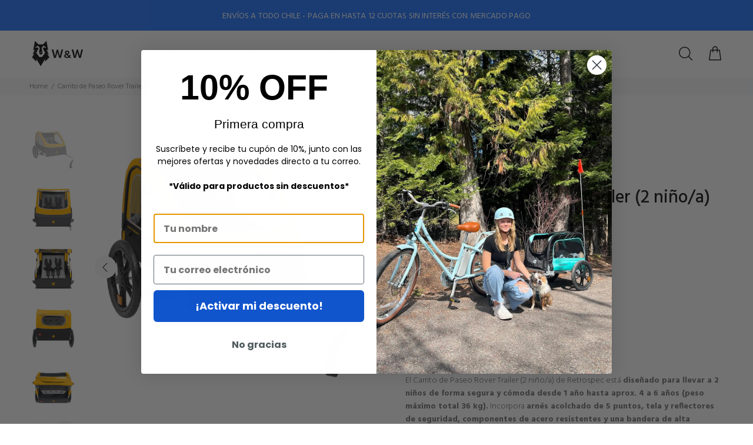

--- FILE ---
content_type: text/html; charset=utf-8
request_url: https://www.wyw.cl/products/carrito-de-paseo-rover-trailer-2-nino-a
body_size: 36762
content:
<!doctype html>
<!--[if IE 9]> <html class="ie9 no-js" lang="es"> <![endif]-->
<!--[if (gt IE 9)|!(IE)]><!--> <html class="no-js" lang="es"> <!--<![endif]-->
<head>
  <meta name="google-site-verification" content="lWFjx5-m4WqKUwhEFbeS7UWowiguSW8vTWxq0j6_v8A" />
  <!-- Basic page needs ================================================== -->
  <meta charset="utf-8">
  <!--[if IE]><meta http-equiv="X-UA-Compatible" content="IE=edge,chrome=1"><![endif]-->
  <meta name="viewport" content="width=device-width,initial-scale=1">
  <meta name="theme-color" content="#2879fe">
  <meta name="keywords" content="Shopify Template" />
  <meta name="author" content="p-themes">
  <link rel="canonical" href="https://www.wyw.cl/products/carrito-de-paseo-rover-trailer-2-nino-a"><link rel="shortcut icon" href="//www.wyw.cl/cdn/shop/files/favicon_32x32.png?v=1614763747" type="image/png"><!-- Title and description ================================================== --><title>Carro para Bicicleta Rover Trailer (2 niño/a) | W&amp;W
&ndash; Bicicletería W&amp;W
</title><meta name="description" content="Encuentra Carrito de Paseo Rover Trailer (2 niño/a). Tenemos bicicletas eléctricas, scooters, componentes y accesorios."><!-- Social meta ================================================== --><!-- /snippets/social-meta-tags.liquid -->




<meta property="og:site_name" content="Bicicletería W&amp;W">
<meta property="og:url" content="https://www.wyw.cl/products/carrito-de-paseo-rover-trailer-2-nino-a">
<meta property="og:title" content="Carrito de Paseo Rover Trailer (2 niño/a)">
<meta property="og:type" content="product">
<meta property="og:description" content="Encuentra Carrito de Paseo Rover Trailer (2 niño/a). Tenemos bicicletas eléctricas, scooters, componentes y accesorios.">

  <meta property="og:price:amount" content="299.990">
  <meta property="og:price:currency" content="CLP">

<meta property="og:image" content="http://www.wyw.cl/cdn/shop/products/Rover_Retrospec_2_Sun_1_1200x1200.jpg?v=1680727109"><meta property="og:image" content="http://www.wyw.cl/cdn/shop/products/Rover_Retrospec_2_Sun_2_1200x1200.jpg?v=1680727109"><meta property="og:image" content="http://www.wyw.cl/cdn/shop/products/Rover_Retrospec_2_Sun_3_1200x1200.jpg?v=1680727109">
<meta property="og:image:secure_url" content="https://www.wyw.cl/cdn/shop/products/Rover_Retrospec_2_Sun_1_1200x1200.jpg?v=1680727109"><meta property="og:image:secure_url" content="https://www.wyw.cl/cdn/shop/products/Rover_Retrospec_2_Sun_2_1200x1200.jpg?v=1680727109"><meta property="og:image:secure_url" content="https://www.wyw.cl/cdn/shop/products/Rover_Retrospec_2_Sun_3_1200x1200.jpg?v=1680727109">


<meta name="twitter:card" content="summary_large_image">
<meta name="twitter:title" content="Carrito de Paseo Rover Trailer (2 niño/a)">
<meta name="twitter:description" content="Encuentra Carrito de Paseo Rover Trailer (2 niño/a). Tenemos bicicletas eléctricas, scooters, componentes y accesorios.">
<!-- Helpers ================================================== -->

  <!-- CSS ================================================== --><link href="https://fonts.googleapis.com/css?family=Hind:100,200,300,400,500,600,700,800,900" rel="stylesheet" defer>
<link href="//www.wyw.cl/cdn/shop/t/27/assets/theme.css?v=155684982966124490111767384089" rel="stylesheet" type="text/css" media="all" />

<script src="//www.wyw.cl/cdn/shop/t/27/assets/jquery.min.js?v=146653844047132007351703171924" defer="defer"></script><!-- Header hook for plugins ================================================== -->
  <script>window.performance && window.performance.mark && window.performance.mark('shopify.content_for_header.start');</script><meta name="google-site-verification" content="B4Acx5RZA5SpIZ2s-ka-Q5p0R9lcRa1y1DJAW0d7QJo">
<meta name="google-site-verification" content="vm4i4F4KwqlJG4f3rsyaUrguUrgwYkIjsh6dPDwh2OE">
<meta name="google-site-verification" content="NhlwOm5JRloXh-SXD50YmaR0GzJonBxgTkGz1jcu1xQ">
<meta id="shopify-digital-wallet" name="shopify-digital-wallet" content="/13412073530/digital_wallets/dialog">
<link rel="alternate" type="application/json+oembed" href="https://www.wyw.cl/products/carrito-de-paseo-rover-trailer-2-nino-a.oembed">
<script async="async" src="/checkouts/internal/preloads.js?locale=es-CL"></script>
<script id="shopify-features" type="application/json">{"accessToken":"f04f6e2895bf5a2de961bbb94a36bab1","betas":["rich-media-storefront-analytics"],"domain":"www.wyw.cl","predictiveSearch":true,"shopId":13412073530,"locale":"es"}</script>
<script>var Shopify = Shopify || {};
Shopify.shop = "wyw-mobilidad-para-tu-ciudad.myshopify.com";
Shopify.locale = "es";
Shopify.currency = {"active":"CLP","rate":"1.0"};
Shopify.country = "CL";
Shopify.theme = {"name":"WYW232","id":163734585618,"schema_name":"Wokiee","schema_version":"2.3.2 shopify 2.0","theme_store_id":null,"role":"main"};
Shopify.theme.handle = "null";
Shopify.theme.style = {"id":null,"handle":null};
Shopify.cdnHost = "www.wyw.cl/cdn";
Shopify.routes = Shopify.routes || {};
Shopify.routes.root = "/";</script>
<script type="module">!function(o){(o.Shopify=o.Shopify||{}).modules=!0}(window);</script>
<script>!function(o){function n(){var o=[];function n(){o.push(Array.prototype.slice.apply(arguments))}return n.q=o,n}var t=o.Shopify=o.Shopify||{};t.loadFeatures=n(),t.autoloadFeatures=n()}(window);</script>
<script id="shop-js-analytics" type="application/json">{"pageType":"product"}</script>
<script defer="defer" async type="module" src="//www.wyw.cl/cdn/shopifycloud/shop-js/modules/v2/client.init-shop-cart-sync_2Gr3Q33f.es.esm.js"></script>
<script defer="defer" async type="module" src="//www.wyw.cl/cdn/shopifycloud/shop-js/modules/v2/chunk.common_noJfOIa7.esm.js"></script>
<script defer="defer" async type="module" src="//www.wyw.cl/cdn/shopifycloud/shop-js/modules/v2/chunk.modal_Deo2FJQo.esm.js"></script>
<script type="module">
  await import("//www.wyw.cl/cdn/shopifycloud/shop-js/modules/v2/client.init-shop-cart-sync_2Gr3Q33f.es.esm.js");
await import("//www.wyw.cl/cdn/shopifycloud/shop-js/modules/v2/chunk.common_noJfOIa7.esm.js");
await import("//www.wyw.cl/cdn/shopifycloud/shop-js/modules/v2/chunk.modal_Deo2FJQo.esm.js");

  window.Shopify.SignInWithShop?.initShopCartSync?.({"fedCMEnabled":true,"windoidEnabled":true});

</script>
<script id="__st">var __st={"a":13412073530,"offset":-10800,"reqid":"90df00a1-ded4-43d2-b5a5-46139b206ed7-1769061832","pageurl":"www.wyw.cl\/products\/carrito-de-paseo-rover-trailer-2-nino-a","u":"0dde87c72018","p":"product","rtyp":"product","rid":6579323306044};</script>
<script>window.ShopifyPaypalV4VisibilityTracking = true;</script>
<script id="captcha-bootstrap">!function(){'use strict';const t='contact',e='account',n='new_comment',o=[[t,t],['blogs',n],['comments',n],[t,'customer']],c=[[e,'customer_login'],[e,'guest_login'],[e,'recover_customer_password'],[e,'create_customer']],r=t=>t.map((([t,e])=>`form[action*='/${t}']:not([data-nocaptcha='true']) input[name='form_type'][value='${e}']`)).join(','),a=t=>()=>t?[...document.querySelectorAll(t)].map((t=>t.form)):[];function s(){const t=[...o],e=r(t);return a(e)}const i='password',u='form_key',d=['recaptcha-v3-token','g-recaptcha-response','h-captcha-response',i],f=()=>{try{return window.sessionStorage}catch{return}},m='__shopify_v',_=t=>t.elements[u];function p(t,e,n=!1){try{const o=window.sessionStorage,c=JSON.parse(o.getItem(e)),{data:r}=function(t){const{data:e,action:n}=t;return t[m]||n?{data:e,action:n}:{data:t,action:n}}(c);for(const[e,n]of Object.entries(r))t.elements[e]&&(t.elements[e].value=n);n&&o.removeItem(e)}catch(o){console.error('form repopulation failed',{error:o})}}const l='form_type',E='cptcha';function T(t){t.dataset[E]=!0}const w=window,h=w.document,L='Shopify',v='ce_forms',y='captcha';let A=!1;((t,e)=>{const n=(g='f06e6c50-85a8-45c8-87d0-21a2b65856fe',I='https://cdn.shopify.com/shopifycloud/storefront-forms-hcaptcha/ce_storefront_forms_captcha_hcaptcha.v1.5.2.iife.js',D={infoText:'Protegido por hCaptcha',privacyText:'Privacidad',termsText:'Términos'},(t,e,n)=>{const o=w[L][v],c=o.bindForm;if(c)return c(t,g,e,D).then(n);var r;o.q.push([[t,g,e,D],n]),r=I,A||(h.body.append(Object.assign(h.createElement('script'),{id:'captcha-provider',async:!0,src:r})),A=!0)});var g,I,D;w[L]=w[L]||{},w[L][v]=w[L][v]||{},w[L][v].q=[],w[L][y]=w[L][y]||{},w[L][y].protect=function(t,e){n(t,void 0,e),T(t)},Object.freeze(w[L][y]),function(t,e,n,w,h,L){const[v,y,A,g]=function(t,e,n){const i=e?o:[],u=t?c:[],d=[...i,...u],f=r(d),m=r(i),_=r(d.filter((([t,e])=>n.includes(e))));return[a(f),a(m),a(_),s()]}(w,h,L),I=t=>{const e=t.target;return e instanceof HTMLFormElement?e:e&&e.form},D=t=>v().includes(t);t.addEventListener('submit',(t=>{const e=I(t);if(!e)return;const n=D(e)&&!e.dataset.hcaptchaBound&&!e.dataset.recaptchaBound,o=_(e),c=g().includes(e)&&(!o||!o.value);(n||c)&&t.preventDefault(),c&&!n&&(function(t){try{if(!f())return;!function(t){const e=f();if(!e)return;const n=_(t);if(!n)return;const o=n.value;o&&e.removeItem(o)}(t);const e=Array.from(Array(32),(()=>Math.random().toString(36)[2])).join('');!function(t,e){_(t)||t.append(Object.assign(document.createElement('input'),{type:'hidden',name:u})),t.elements[u].value=e}(t,e),function(t,e){const n=f();if(!n)return;const o=[...t.querySelectorAll(`input[type='${i}']`)].map((({name:t})=>t)),c=[...d,...o],r={};for(const[a,s]of new FormData(t).entries())c.includes(a)||(r[a]=s);n.setItem(e,JSON.stringify({[m]:1,action:t.action,data:r}))}(t,e)}catch(e){console.error('failed to persist form',e)}}(e),e.submit())}));const S=(t,e)=>{t&&!t.dataset[E]&&(n(t,e.some((e=>e===t))),T(t))};for(const o of['focusin','change'])t.addEventListener(o,(t=>{const e=I(t);D(e)&&S(e,y())}));const B=e.get('form_key'),M=e.get(l),P=B&&M;t.addEventListener('DOMContentLoaded',(()=>{const t=y();if(P)for(const e of t)e.elements[l].value===M&&p(e,B);[...new Set([...A(),...v().filter((t=>'true'===t.dataset.shopifyCaptcha))])].forEach((e=>S(e,t)))}))}(h,new URLSearchParams(w.location.search),n,t,e,['guest_login'])})(!0,!0)}();</script>
<script integrity="sha256-4kQ18oKyAcykRKYeNunJcIwy7WH5gtpwJnB7kiuLZ1E=" data-source-attribution="shopify.loadfeatures" defer="defer" src="//www.wyw.cl/cdn/shopifycloud/storefront/assets/storefront/load_feature-a0a9edcb.js" crossorigin="anonymous"></script>
<script data-source-attribution="shopify.dynamic_checkout.dynamic.init">var Shopify=Shopify||{};Shopify.PaymentButton=Shopify.PaymentButton||{isStorefrontPortableWallets:!0,init:function(){window.Shopify.PaymentButton.init=function(){};var t=document.createElement("script");t.src="https://www.wyw.cl/cdn/shopifycloud/portable-wallets/latest/portable-wallets.es.js",t.type="module",document.head.appendChild(t)}};
</script>
<script data-source-attribution="shopify.dynamic_checkout.buyer_consent">
  function portableWalletsHideBuyerConsent(e){var t=document.getElementById("shopify-buyer-consent"),n=document.getElementById("shopify-subscription-policy-button");t&&n&&(t.classList.add("hidden"),t.setAttribute("aria-hidden","true"),n.removeEventListener("click",e))}function portableWalletsShowBuyerConsent(e){var t=document.getElementById("shopify-buyer-consent"),n=document.getElementById("shopify-subscription-policy-button");t&&n&&(t.classList.remove("hidden"),t.removeAttribute("aria-hidden"),n.addEventListener("click",e))}window.Shopify?.PaymentButton&&(window.Shopify.PaymentButton.hideBuyerConsent=portableWalletsHideBuyerConsent,window.Shopify.PaymentButton.showBuyerConsent=portableWalletsShowBuyerConsent);
</script>
<script data-source-attribution="shopify.dynamic_checkout.cart.bootstrap">document.addEventListener("DOMContentLoaded",(function(){function t(){return document.querySelector("shopify-accelerated-checkout-cart, shopify-accelerated-checkout")}if(t())Shopify.PaymentButton.init();else{new MutationObserver((function(e,n){t()&&(Shopify.PaymentButton.init(),n.disconnect())})).observe(document.body,{childList:!0,subtree:!0})}}));
</script>
<script id="sections-script" data-sections="promo-fixed" defer="defer" src="//www.wyw.cl/cdn/shop/t/27/compiled_assets/scripts.js?v=10259"></script>
<script>window.performance && window.performance.mark && window.performance.mark('shopify.content_for_header.end');</script>
  <!-- /Header hook for plugins ================================================== --><style>
    .tt-flbtn.disabled{
    opacity: 0.3;
    }
  </style>


  
<!-- Google Tag Manager -->
<script>(function(w,d,s,l,i){w[l]=w[l]||[];w[l].push({'gtm.start':
new Date().getTime(),event:'gtm.js'});var f=d.getElementsByTagName(s)[0],
j=d.createElement(s),dl=l!='dataLayer'?'&l='+l:'';j.async=true;j.src=
'https://www.googletagmanager.com/gtm.js?id='+i+dl;f.parentNode.insertBefore(j,f);
})(window,document,'script','dataLayer','GTM-NZWH5NH');</script>
<!-- End Google Tag Manager -->












































































































<!-- BEGIN app block: shopify://apps/pagefly-page-builder/blocks/app-embed/83e179f7-59a0-4589-8c66-c0dddf959200 -->

<!-- BEGIN app snippet: pagefly-cro-ab-testing-main -->







<script>
  ;(function () {
    const url = new URL(window.location)
    const viewParam = url.searchParams.get('view')
    if (viewParam && viewParam.includes('variant-pf-')) {
      url.searchParams.set('pf_v', viewParam)
      url.searchParams.delete('view')
      window.history.replaceState({}, '', url)
    }
  })()
</script>



<script type='module'>
  
  window.PAGEFLY_CRO = window.PAGEFLY_CRO || {}

  window.PAGEFLY_CRO['data_debug'] = {
    original_template_suffix: "all_products",
    allow_ab_test: false,
    ab_test_start_time: 0,
    ab_test_end_time: 0,
    today_date_time: 1769061832000,
  }
  window.PAGEFLY_CRO['GA4'] = { enabled: false}
</script>

<!-- END app snippet -->








  <script src='https://cdn.shopify.com/extensions/019bb4f9-aed6-78a3-be91-e9d44663e6bf/pagefly-page-builder-215/assets/pagefly-helper.js' defer='defer'></script>

  <script src='https://cdn.shopify.com/extensions/019bb4f9-aed6-78a3-be91-e9d44663e6bf/pagefly-page-builder-215/assets/pagefly-general-helper.js' defer='defer'></script>

  <script src='https://cdn.shopify.com/extensions/019bb4f9-aed6-78a3-be91-e9d44663e6bf/pagefly-page-builder-215/assets/pagefly-snap-slider.js' defer='defer'></script>

  <script src='https://cdn.shopify.com/extensions/019bb4f9-aed6-78a3-be91-e9d44663e6bf/pagefly-page-builder-215/assets/pagefly-slideshow-v3.js' defer='defer'></script>

  <script src='https://cdn.shopify.com/extensions/019bb4f9-aed6-78a3-be91-e9d44663e6bf/pagefly-page-builder-215/assets/pagefly-slideshow-v4.js' defer='defer'></script>

  <script src='https://cdn.shopify.com/extensions/019bb4f9-aed6-78a3-be91-e9d44663e6bf/pagefly-page-builder-215/assets/pagefly-glider.js' defer='defer'></script>

  <script src='https://cdn.shopify.com/extensions/019bb4f9-aed6-78a3-be91-e9d44663e6bf/pagefly-page-builder-215/assets/pagefly-slideshow-v1-v2.js' defer='defer'></script>

  <script src='https://cdn.shopify.com/extensions/019bb4f9-aed6-78a3-be91-e9d44663e6bf/pagefly-page-builder-215/assets/pagefly-product-media.js' defer='defer'></script>

  <script src='https://cdn.shopify.com/extensions/019bb4f9-aed6-78a3-be91-e9d44663e6bf/pagefly-page-builder-215/assets/pagefly-product.js' defer='defer'></script>


<script id='pagefly-helper-data' type='application/json'>
  {
    "page_optimization": {
      "assets_prefetching": false
    },
    "elements_asset_mapper": {
      "Accordion": "https://cdn.shopify.com/extensions/019bb4f9-aed6-78a3-be91-e9d44663e6bf/pagefly-page-builder-215/assets/pagefly-accordion.js",
      "Accordion3": "https://cdn.shopify.com/extensions/019bb4f9-aed6-78a3-be91-e9d44663e6bf/pagefly-page-builder-215/assets/pagefly-accordion3.js",
      "CountDown": "https://cdn.shopify.com/extensions/019bb4f9-aed6-78a3-be91-e9d44663e6bf/pagefly-page-builder-215/assets/pagefly-countdown.js",
      "GMap1": "https://cdn.shopify.com/extensions/019bb4f9-aed6-78a3-be91-e9d44663e6bf/pagefly-page-builder-215/assets/pagefly-gmap.js",
      "GMap2": "https://cdn.shopify.com/extensions/019bb4f9-aed6-78a3-be91-e9d44663e6bf/pagefly-page-builder-215/assets/pagefly-gmap.js",
      "GMapBasicV2": "https://cdn.shopify.com/extensions/019bb4f9-aed6-78a3-be91-e9d44663e6bf/pagefly-page-builder-215/assets/pagefly-gmap.js",
      "GMapAdvancedV2": "https://cdn.shopify.com/extensions/019bb4f9-aed6-78a3-be91-e9d44663e6bf/pagefly-page-builder-215/assets/pagefly-gmap.js",
      "HTML.Video": "https://cdn.shopify.com/extensions/019bb4f9-aed6-78a3-be91-e9d44663e6bf/pagefly-page-builder-215/assets/pagefly-htmlvideo.js",
      "HTML.Video2": "https://cdn.shopify.com/extensions/019bb4f9-aed6-78a3-be91-e9d44663e6bf/pagefly-page-builder-215/assets/pagefly-htmlvideo2.js",
      "HTML.Video3": "https://cdn.shopify.com/extensions/019bb4f9-aed6-78a3-be91-e9d44663e6bf/pagefly-page-builder-215/assets/pagefly-htmlvideo2.js",
      "BackgroundVideo": "https://cdn.shopify.com/extensions/019bb4f9-aed6-78a3-be91-e9d44663e6bf/pagefly-page-builder-215/assets/pagefly-htmlvideo2.js",
      "Instagram": "https://cdn.shopify.com/extensions/019bb4f9-aed6-78a3-be91-e9d44663e6bf/pagefly-page-builder-215/assets/pagefly-instagram.js",
      "Instagram2": "https://cdn.shopify.com/extensions/019bb4f9-aed6-78a3-be91-e9d44663e6bf/pagefly-page-builder-215/assets/pagefly-instagram.js",
      "Insta3": "https://cdn.shopify.com/extensions/019bb4f9-aed6-78a3-be91-e9d44663e6bf/pagefly-page-builder-215/assets/pagefly-instagram3.js",
      "Tabs": "https://cdn.shopify.com/extensions/019bb4f9-aed6-78a3-be91-e9d44663e6bf/pagefly-page-builder-215/assets/pagefly-tab.js",
      "Tabs3": "https://cdn.shopify.com/extensions/019bb4f9-aed6-78a3-be91-e9d44663e6bf/pagefly-page-builder-215/assets/pagefly-tab3.js",
      "ProductBox": "https://cdn.shopify.com/extensions/019bb4f9-aed6-78a3-be91-e9d44663e6bf/pagefly-page-builder-215/assets/pagefly-cart.js",
      "FBPageBox2": "https://cdn.shopify.com/extensions/019bb4f9-aed6-78a3-be91-e9d44663e6bf/pagefly-page-builder-215/assets/pagefly-facebook.js",
      "FBLikeButton2": "https://cdn.shopify.com/extensions/019bb4f9-aed6-78a3-be91-e9d44663e6bf/pagefly-page-builder-215/assets/pagefly-facebook.js",
      "TwitterFeed2": "https://cdn.shopify.com/extensions/019bb4f9-aed6-78a3-be91-e9d44663e6bf/pagefly-page-builder-215/assets/pagefly-twitter.js",
      "Paragraph4": "https://cdn.shopify.com/extensions/019bb4f9-aed6-78a3-be91-e9d44663e6bf/pagefly-page-builder-215/assets/pagefly-paragraph4.js",

      "AliReviews": "https://cdn.shopify.com/extensions/019bb4f9-aed6-78a3-be91-e9d44663e6bf/pagefly-page-builder-215/assets/pagefly-3rd-elements.js",
      "BackInStock": "https://cdn.shopify.com/extensions/019bb4f9-aed6-78a3-be91-e9d44663e6bf/pagefly-page-builder-215/assets/pagefly-3rd-elements.js",
      "GloboBackInStock": "https://cdn.shopify.com/extensions/019bb4f9-aed6-78a3-be91-e9d44663e6bf/pagefly-page-builder-215/assets/pagefly-3rd-elements.js",
      "GrowaveWishlist": "https://cdn.shopify.com/extensions/019bb4f9-aed6-78a3-be91-e9d44663e6bf/pagefly-page-builder-215/assets/pagefly-3rd-elements.js",
      "InfiniteOptionsShopPad": "https://cdn.shopify.com/extensions/019bb4f9-aed6-78a3-be91-e9d44663e6bf/pagefly-page-builder-215/assets/pagefly-3rd-elements.js",
      "InkybayProductPersonalizer": "https://cdn.shopify.com/extensions/019bb4f9-aed6-78a3-be91-e9d44663e6bf/pagefly-page-builder-215/assets/pagefly-3rd-elements.js",
      "LimeSpot": "https://cdn.shopify.com/extensions/019bb4f9-aed6-78a3-be91-e9d44663e6bf/pagefly-page-builder-215/assets/pagefly-3rd-elements.js",
      "Loox": "https://cdn.shopify.com/extensions/019bb4f9-aed6-78a3-be91-e9d44663e6bf/pagefly-page-builder-215/assets/pagefly-3rd-elements.js",
      "Opinew": "https://cdn.shopify.com/extensions/019bb4f9-aed6-78a3-be91-e9d44663e6bf/pagefly-page-builder-215/assets/pagefly-3rd-elements.js",
      "Powr": "https://cdn.shopify.com/extensions/019bb4f9-aed6-78a3-be91-e9d44663e6bf/pagefly-page-builder-215/assets/pagefly-3rd-elements.js",
      "ProductReviews": "https://cdn.shopify.com/extensions/019bb4f9-aed6-78a3-be91-e9d44663e6bf/pagefly-page-builder-215/assets/pagefly-3rd-elements.js",
      "PushOwl": "https://cdn.shopify.com/extensions/019bb4f9-aed6-78a3-be91-e9d44663e6bf/pagefly-page-builder-215/assets/pagefly-3rd-elements.js",
      "ReCharge": "https://cdn.shopify.com/extensions/019bb4f9-aed6-78a3-be91-e9d44663e6bf/pagefly-page-builder-215/assets/pagefly-3rd-elements.js",
      "Rivyo": "https://cdn.shopify.com/extensions/019bb4f9-aed6-78a3-be91-e9d44663e6bf/pagefly-page-builder-215/assets/pagefly-3rd-elements.js",
      "TrackingMore": "https://cdn.shopify.com/extensions/019bb4f9-aed6-78a3-be91-e9d44663e6bf/pagefly-page-builder-215/assets/pagefly-3rd-elements.js",
      "Vitals": "https://cdn.shopify.com/extensions/019bb4f9-aed6-78a3-be91-e9d44663e6bf/pagefly-page-builder-215/assets/pagefly-3rd-elements.js",
      "Wiser": "https://cdn.shopify.com/extensions/019bb4f9-aed6-78a3-be91-e9d44663e6bf/pagefly-page-builder-215/assets/pagefly-3rd-elements.js"
    },
    "custom_elements_mapper": {
      "pf-click-action-element": "https://cdn.shopify.com/extensions/019bb4f9-aed6-78a3-be91-e9d44663e6bf/pagefly-page-builder-215/assets/pagefly-click-action-element.js",
      "pf-dialog-element": "https://cdn.shopify.com/extensions/019bb4f9-aed6-78a3-be91-e9d44663e6bf/pagefly-page-builder-215/assets/pagefly-dialog-element.js"
    }
  }
</script>


<!-- END app block --><!-- BEGIN app block: shopify://apps/klaviyo-email-marketing-sms/blocks/klaviyo-onsite-embed/2632fe16-c075-4321-a88b-50b567f42507 -->












  <script async src="https://static.klaviyo.com/onsite/js/YrmTZH/klaviyo.js?company_id=YrmTZH"></script>
  <script>!function(){if(!window.klaviyo){window._klOnsite=window._klOnsite||[];try{window.klaviyo=new Proxy({},{get:function(n,i){return"push"===i?function(){var n;(n=window._klOnsite).push.apply(n,arguments)}:function(){for(var n=arguments.length,o=new Array(n),w=0;w<n;w++)o[w]=arguments[w];var t="function"==typeof o[o.length-1]?o.pop():void 0,e=new Promise((function(n){window._klOnsite.push([i].concat(o,[function(i){t&&t(i),n(i)}]))}));return e}}})}catch(n){window.klaviyo=window.klaviyo||[],window.klaviyo.push=function(){var n;(n=window._klOnsite).push.apply(n,arguments)}}}}();</script>

  
    <script id="viewed_product">
      if (item == null) {
        var _learnq = _learnq || [];

        var MetafieldReviews = null
        var MetafieldYotpoRating = null
        var MetafieldYotpoCount = null
        var MetafieldLooxRating = null
        var MetafieldLooxCount = null
        var okendoProduct = null
        var okendoProductReviewCount = null
        var okendoProductReviewAverageValue = null
        try {
          // The following fields are used for Customer Hub recently viewed in order to add reviews.
          // This information is not part of __kla_viewed. Instead, it is part of __kla_viewed_reviewed_items
          MetafieldReviews = {};
          MetafieldYotpoRating = null
          MetafieldYotpoCount = null
          MetafieldLooxRating = null
          MetafieldLooxCount = null

          okendoProduct = null
          // If the okendo metafield is not legacy, it will error, which then requires the new json formatted data
          if (okendoProduct && 'error' in okendoProduct) {
            okendoProduct = null
          }
          okendoProductReviewCount = okendoProduct ? okendoProduct.reviewCount : null
          okendoProductReviewAverageValue = okendoProduct ? okendoProduct.reviewAverageValue : null
        } catch (error) {
          console.error('Error in Klaviyo onsite reviews tracking:', error);
        }

        var item = {
          Name: "Carrito de Paseo Rover Trailer (2 niño\/a)",
          ProductID: 6579323306044,
          Categories: ["Carritos de Paseo para Niños\/as en Bicicleta","Mamá","Remolques y carritos de paseo"],
          ImageURL: "https://www.wyw.cl/cdn/shop/products/Rover_Retrospec_2_Sun_1_grande.jpg?v=1680727109",
          URL: "https://www.wyw.cl/products/carrito-de-paseo-rover-trailer-2-nino-a",
          Brand: "Retrospec",
          Price: "$299.990",
          Value: "299.990",
          CompareAtPrice: "$0"
        };
        _learnq.push(['track', 'Viewed Product', item]);
        _learnq.push(['trackViewedItem', {
          Title: item.Name,
          ItemId: item.ProductID,
          Categories: item.Categories,
          ImageUrl: item.ImageURL,
          Url: item.URL,
          Metadata: {
            Brand: item.Brand,
            Price: item.Price,
            Value: item.Value,
            CompareAtPrice: item.CompareAtPrice
          },
          metafields:{
            reviews: MetafieldReviews,
            yotpo:{
              rating: MetafieldYotpoRating,
              count: MetafieldYotpoCount,
            },
            loox:{
              rating: MetafieldLooxRating,
              count: MetafieldLooxCount,
            },
            okendo: {
              rating: okendoProductReviewAverageValue,
              count: okendoProductReviewCount,
            }
          }
        }]);
      }
    </script>
  




  <script>
    window.klaviyoReviewsProductDesignMode = false
  </script>







<!-- END app block --><script src="https://cdn.shopify.com/extensions/019bb158-f4e7-725f-a600-ef9c348de641/theme-app-extension-245/assets/alireviews-box.min.js" type="text/javascript" defer="defer"></script>
<script src="https://cdn.shopify.com/extensions/019bb158-f4e7-725f-a600-ef9c348de641/theme-app-extension-245/assets/alireviews.min.js" type="text/javascript" defer="defer"></script>
<link href="https://monorail-edge.shopifysvc.com" rel="dns-prefetch">
<script>(function(){if ("sendBeacon" in navigator && "performance" in window) {try {var session_token_from_headers = performance.getEntriesByType('navigation')[0].serverTiming.find(x => x.name == '_s').description;} catch {var session_token_from_headers = undefined;}var session_cookie_matches = document.cookie.match(/_shopify_s=([^;]*)/);var session_token_from_cookie = session_cookie_matches && session_cookie_matches.length === 2 ? session_cookie_matches[1] : "";var session_token = session_token_from_headers || session_token_from_cookie || "";function handle_abandonment_event(e) {var entries = performance.getEntries().filter(function(entry) {return /monorail-edge.shopifysvc.com/.test(entry.name);});if (!window.abandonment_tracked && entries.length === 0) {window.abandonment_tracked = true;var currentMs = Date.now();var navigation_start = performance.timing.navigationStart;var payload = {shop_id: 13412073530,url: window.location.href,navigation_start,duration: currentMs - navigation_start,session_token,page_type: "product"};window.navigator.sendBeacon("https://monorail-edge.shopifysvc.com/v1/produce", JSON.stringify({schema_id: "online_store_buyer_site_abandonment/1.1",payload: payload,metadata: {event_created_at_ms: currentMs,event_sent_at_ms: currentMs}}));}}window.addEventListener('pagehide', handle_abandonment_event);}}());</script>
<script id="web-pixels-manager-setup">(function e(e,d,r,n,o){if(void 0===o&&(o={}),!Boolean(null===(a=null===(i=window.Shopify)||void 0===i?void 0:i.analytics)||void 0===a?void 0:a.replayQueue)){var i,a;window.Shopify=window.Shopify||{};var t=window.Shopify;t.analytics=t.analytics||{};var s=t.analytics;s.replayQueue=[],s.publish=function(e,d,r){return s.replayQueue.push([e,d,r]),!0};try{self.performance.mark("wpm:start")}catch(e){}var l=function(){var e={modern:/Edge?\/(1{2}[4-9]|1[2-9]\d|[2-9]\d{2}|\d{4,})\.\d+(\.\d+|)|Firefox\/(1{2}[4-9]|1[2-9]\d|[2-9]\d{2}|\d{4,})\.\d+(\.\d+|)|Chrom(ium|e)\/(9{2}|\d{3,})\.\d+(\.\d+|)|(Maci|X1{2}).+ Version\/(15\.\d+|(1[6-9]|[2-9]\d|\d{3,})\.\d+)([,.]\d+|)( \(\w+\)|)( Mobile\/\w+|) Safari\/|Chrome.+OPR\/(9{2}|\d{3,})\.\d+\.\d+|(CPU[ +]OS|iPhone[ +]OS|CPU[ +]iPhone|CPU IPhone OS|CPU iPad OS)[ +]+(15[._]\d+|(1[6-9]|[2-9]\d|\d{3,})[._]\d+)([._]\d+|)|Android:?[ /-](13[3-9]|1[4-9]\d|[2-9]\d{2}|\d{4,})(\.\d+|)(\.\d+|)|Android.+Firefox\/(13[5-9]|1[4-9]\d|[2-9]\d{2}|\d{4,})\.\d+(\.\d+|)|Android.+Chrom(ium|e)\/(13[3-9]|1[4-9]\d|[2-9]\d{2}|\d{4,})\.\d+(\.\d+|)|SamsungBrowser\/([2-9]\d|\d{3,})\.\d+/,legacy:/Edge?\/(1[6-9]|[2-9]\d|\d{3,})\.\d+(\.\d+|)|Firefox\/(5[4-9]|[6-9]\d|\d{3,})\.\d+(\.\d+|)|Chrom(ium|e)\/(5[1-9]|[6-9]\d|\d{3,})\.\d+(\.\d+|)([\d.]+$|.*Safari\/(?![\d.]+ Edge\/[\d.]+$))|(Maci|X1{2}).+ Version\/(10\.\d+|(1[1-9]|[2-9]\d|\d{3,})\.\d+)([,.]\d+|)( \(\w+\)|)( Mobile\/\w+|) Safari\/|Chrome.+OPR\/(3[89]|[4-9]\d|\d{3,})\.\d+\.\d+|(CPU[ +]OS|iPhone[ +]OS|CPU[ +]iPhone|CPU IPhone OS|CPU iPad OS)[ +]+(10[._]\d+|(1[1-9]|[2-9]\d|\d{3,})[._]\d+)([._]\d+|)|Android:?[ /-](13[3-9]|1[4-9]\d|[2-9]\d{2}|\d{4,})(\.\d+|)(\.\d+|)|Mobile Safari.+OPR\/([89]\d|\d{3,})\.\d+\.\d+|Android.+Firefox\/(13[5-9]|1[4-9]\d|[2-9]\d{2}|\d{4,})\.\d+(\.\d+|)|Android.+Chrom(ium|e)\/(13[3-9]|1[4-9]\d|[2-9]\d{2}|\d{4,})\.\d+(\.\d+|)|Android.+(UC? ?Browser|UCWEB|U3)[ /]?(15\.([5-9]|\d{2,})|(1[6-9]|[2-9]\d|\d{3,})\.\d+)\.\d+|SamsungBrowser\/(5\.\d+|([6-9]|\d{2,})\.\d+)|Android.+MQ{2}Browser\/(14(\.(9|\d{2,})|)|(1[5-9]|[2-9]\d|\d{3,})(\.\d+|))(\.\d+|)|K[Aa][Ii]OS\/(3\.\d+|([4-9]|\d{2,})\.\d+)(\.\d+|)/},d=e.modern,r=e.legacy,n=navigator.userAgent;return n.match(d)?"modern":n.match(r)?"legacy":"unknown"}(),u="modern"===l?"modern":"legacy",c=(null!=n?n:{modern:"",legacy:""})[u],f=function(e){return[e.baseUrl,"/wpm","/b",e.hashVersion,"modern"===e.buildTarget?"m":"l",".js"].join("")}({baseUrl:d,hashVersion:r,buildTarget:u}),m=function(e){var d=e.version,r=e.bundleTarget,n=e.surface,o=e.pageUrl,i=e.monorailEndpoint;return{emit:function(e){var a=e.status,t=e.errorMsg,s=(new Date).getTime(),l=JSON.stringify({metadata:{event_sent_at_ms:s},events:[{schema_id:"web_pixels_manager_load/3.1",payload:{version:d,bundle_target:r,page_url:o,status:a,surface:n,error_msg:t},metadata:{event_created_at_ms:s}}]});if(!i)return console&&console.warn&&console.warn("[Web Pixels Manager] No Monorail endpoint provided, skipping logging."),!1;try{return self.navigator.sendBeacon.bind(self.navigator)(i,l)}catch(e){}var u=new XMLHttpRequest;try{return u.open("POST",i,!0),u.setRequestHeader("Content-Type","text/plain"),u.send(l),!0}catch(e){return console&&console.warn&&console.warn("[Web Pixels Manager] Got an unhandled error while logging to Monorail."),!1}}}}({version:r,bundleTarget:l,surface:e.surface,pageUrl:self.location.href,monorailEndpoint:e.monorailEndpoint});try{o.browserTarget=l,function(e){var d=e.src,r=e.async,n=void 0===r||r,o=e.onload,i=e.onerror,a=e.sri,t=e.scriptDataAttributes,s=void 0===t?{}:t,l=document.createElement("script"),u=document.querySelector("head"),c=document.querySelector("body");if(l.async=n,l.src=d,a&&(l.integrity=a,l.crossOrigin="anonymous"),s)for(var f in s)if(Object.prototype.hasOwnProperty.call(s,f))try{l.dataset[f]=s[f]}catch(e){}if(o&&l.addEventListener("load",o),i&&l.addEventListener("error",i),u)u.appendChild(l);else{if(!c)throw new Error("Did not find a head or body element to append the script");c.appendChild(l)}}({src:f,async:!0,onload:function(){if(!function(){var e,d;return Boolean(null===(d=null===(e=window.Shopify)||void 0===e?void 0:e.analytics)||void 0===d?void 0:d.initialized)}()){var d=window.webPixelsManager.init(e)||void 0;if(d){var r=window.Shopify.analytics;r.replayQueue.forEach((function(e){var r=e[0],n=e[1],o=e[2];d.publishCustomEvent(r,n,o)})),r.replayQueue=[],r.publish=d.publishCustomEvent,r.visitor=d.visitor,r.initialized=!0}}},onerror:function(){return m.emit({status:"failed",errorMsg:"".concat(f," has failed to load")})},sri:function(e){var d=/^sha384-[A-Za-z0-9+/=]+$/;return"string"==typeof e&&d.test(e)}(c)?c:"",scriptDataAttributes:o}),m.emit({status:"loading"})}catch(e){m.emit({status:"failed",errorMsg:(null==e?void 0:e.message)||"Unknown error"})}}})({shopId: 13412073530,storefrontBaseUrl: "https://www.wyw.cl",extensionsBaseUrl: "https://extensions.shopifycdn.com/cdn/shopifycloud/web-pixels-manager",monorailEndpoint: "https://monorail-edge.shopifysvc.com/unstable/produce_batch",surface: "storefront-renderer",enabledBetaFlags: ["2dca8a86"],webPixelsConfigList: [{"id":"1763967250","configuration":"{\"accountID\":\"YrmTZH\",\"webPixelConfig\":\"eyJlbmFibGVBZGRlZFRvQ2FydEV2ZW50cyI6IHRydWV9\"}","eventPayloadVersion":"v1","runtimeContext":"STRICT","scriptVersion":"524f6c1ee37bacdca7657a665bdca589","type":"APP","apiClientId":123074,"privacyPurposes":["ANALYTICS","MARKETING"],"dataSharingAdjustments":{"protectedCustomerApprovalScopes":["read_customer_address","read_customer_email","read_customer_name","read_customer_personal_data","read_customer_phone"]}},{"id":"866877714","configuration":"{\"config\":\"{\\\"google_tag_ids\\\":[\\\"AW-788578369\\\",\\\"GT-WF35HXS5\\\"],\\\"target_country\\\":\\\"CL\\\",\\\"gtag_events\\\":[{\\\"type\\\":\\\"search\\\",\\\"action_label\\\":\\\"G-ZSZS00DLTK\\\"},{\\\"type\\\":\\\"begin_checkout\\\",\\\"action_label\\\":\\\"G-ZSZS00DLTK\\\"},{\\\"type\\\":\\\"view_item\\\",\\\"action_label\\\":[\\\"G-ZSZS00DLTK\\\",\\\"MC-F6T3E3DQZS\\\"]},{\\\"type\\\":\\\"purchase\\\",\\\"action_label\\\":[\\\"G-ZSZS00DLTK\\\",\\\"MC-F6T3E3DQZS\\\"]},{\\\"type\\\":\\\"page_view\\\",\\\"action_label\\\":[\\\"G-ZSZS00DLTK\\\",\\\"MC-F6T3E3DQZS\\\"]},{\\\"type\\\":\\\"add_payment_info\\\",\\\"action_label\\\":\\\"G-ZSZS00DLTK\\\"},{\\\"type\\\":\\\"add_to_cart\\\",\\\"action_label\\\":\\\"G-ZSZS00DLTK\\\"}],\\\"enable_monitoring_mode\\\":false}\"}","eventPayloadVersion":"v1","runtimeContext":"OPEN","scriptVersion":"b2a88bafab3e21179ed38636efcd8a93","type":"APP","apiClientId":1780363,"privacyPurposes":[],"dataSharingAdjustments":{"protectedCustomerApprovalScopes":["read_customer_address","read_customer_email","read_customer_name","read_customer_personal_data","read_customer_phone"]}},{"id":"387973394","configuration":"{\"pixel_id\":\"348295242417262\",\"pixel_type\":\"facebook_pixel\",\"metaapp_system_user_token\":\"-\"}","eventPayloadVersion":"v1","runtimeContext":"OPEN","scriptVersion":"ca16bc87fe92b6042fbaa3acc2fbdaa6","type":"APP","apiClientId":2329312,"privacyPurposes":["ANALYTICS","MARKETING","SALE_OF_DATA"],"dataSharingAdjustments":{"protectedCustomerApprovalScopes":["read_customer_address","read_customer_email","read_customer_name","read_customer_personal_data","read_customer_phone"]}},{"id":"179208466","configuration":"{\"tagID\":\"2612745033796\"}","eventPayloadVersion":"v1","runtimeContext":"STRICT","scriptVersion":"18031546ee651571ed29edbe71a3550b","type":"APP","apiClientId":3009811,"privacyPurposes":["ANALYTICS","MARKETING","SALE_OF_DATA"],"dataSharingAdjustments":{"protectedCustomerApprovalScopes":["read_customer_address","read_customer_email","read_customer_name","read_customer_personal_data","read_customer_phone"]}},{"id":"117047570","eventPayloadVersion":"1","runtimeContext":"LAX","scriptVersion":"1","type":"CUSTOM","privacyPurposes":["SALE_OF_DATA"],"name":"LN_CHECKOUT"},{"id":"153452818","eventPayloadVersion":"v1","runtimeContext":"LAX","scriptVersion":"1","type":"CUSTOM","privacyPurposes":["ANALYTICS"],"name":"Google Analytics tag (migrated)"},{"id":"shopify-app-pixel","configuration":"{}","eventPayloadVersion":"v1","runtimeContext":"STRICT","scriptVersion":"0450","apiClientId":"shopify-pixel","type":"APP","privacyPurposes":["ANALYTICS","MARKETING"]},{"id":"shopify-custom-pixel","eventPayloadVersion":"v1","runtimeContext":"LAX","scriptVersion":"0450","apiClientId":"shopify-pixel","type":"CUSTOM","privacyPurposes":["ANALYTICS","MARKETING"]}],isMerchantRequest: false,initData: {"shop":{"name":"Bicicletería W\u0026W","paymentSettings":{"currencyCode":"CLP"},"myshopifyDomain":"wyw-mobilidad-para-tu-ciudad.myshopify.com","countryCode":"CL","storefrontUrl":"https:\/\/www.wyw.cl"},"customer":null,"cart":null,"checkout":null,"productVariants":[{"price":{"amount":299990.0,"currencyCode":"CLP"},"product":{"title":"Carrito de Paseo Rover Trailer (2 niño\/a)","vendor":"Retrospec","id":"6579323306044","untranslatedTitle":"Carrito de Paseo Rover Trailer (2 niño\/a)","url":"\/products\/carrito-de-paseo-rover-trailer-2-nino-a","type":"Remolques Bicicleta Retrospec"},"id":"39718720962620","image":{"src":"\/\/www.wyw.cl\/cdn\/shop\/products\/Rover_Retrospec_2_Sun_1.jpg?v=1680727109"},"sku":"4351","title":"Sun","untranslatedTitle":"Sun"},{"price":{"amount":299990.0,"currencyCode":"CLP"},"product":{"title":"Carrito de Paseo Rover Trailer (2 niño\/a)","vendor":"Retrospec","id":"6579323306044","untranslatedTitle":"Carrito de Paseo Rover Trailer (2 niño\/a)","url":"\/products\/carrito-de-paseo-rover-trailer-2-nino-a","type":"Remolques Bicicleta Retrospec"},"id":"39718720929852","image":{"src":"\/\/www.wyw.cl\/cdn\/shop\/products\/Rover_Retrospec_2_Blue_1.jpg?v=1680727109"},"sku":"4350","title":"Blue Ridge","untranslatedTitle":"Blue Ridge"},{"price":{"amount":299990.0,"currencyCode":"CLP"},"product":{"title":"Carrito de Paseo Rover Trailer (2 niño\/a)","vendor":"Retrospec","id":"6579323306044","untranslatedTitle":"Carrito de Paseo Rover Trailer (2 niño\/a)","url":"\/products\/carrito-de-paseo-rover-trailer-2-nino-a","type":"Remolques Bicicleta Retrospec"},"id":"39718720897084","image":{"src":"\/\/www.wyw.cl\/cdn\/shop\/products\/Rover_Retrospec_2_Black_1.jpg?v=1680727109"},"sku":"4349","title":"Black","untranslatedTitle":"Black"}],"purchasingCompany":null},},"https://www.wyw.cl/cdn","fcfee988w5aeb613cpc8e4bc33m6693e112",{"modern":"","legacy":""},{"shopId":"13412073530","storefrontBaseUrl":"https:\/\/www.wyw.cl","extensionBaseUrl":"https:\/\/extensions.shopifycdn.com\/cdn\/shopifycloud\/web-pixels-manager","surface":"storefront-renderer","enabledBetaFlags":"[\"2dca8a86\"]","isMerchantRequest":"false","hashVersion":"fcfee988w5aeb613cpc8e4bc33m6693e112","publish":"custom","events":"[[\"page_viewed\",{}],[\"product_viewed\",{\"productVariant\":{\"price\":{\"amount\":299990.0,\"currencyCode\":\"CLP\"},\"product\":{\"title\":\"Carrito de Paseo Rover Trailer (2 niño\/a)\",\"vendor\":\"Retrospec\",\"id\":\"6579323306044\",\"untranslatedTitle\":\"Carrito de Paseo Rover Trailer (2 niño\/a)\",\"url\":\"\/products\/carrito-de-paseo-rover-trailer-2-nino-a\",\"type\":\"Remolques Bicicleta Retrospec\"},\"id\":\"39718720962620\",\"image\":{\"src\":\"\/\/www.wyw.cl\/cdn\/shop\/products\/Rover_Retrospec_2_Sun_1.jpg?v=1680727109\"},\"sku\":\"4351\",\"title\":\"Sun\",\"untranslatedTitle\":\"Sun\"}}]]"});</script><script>
  window.ShopifyAnalytics = window.ShopifyAnalytics || {};
  window.ShopifyAnalytics.meta = window.ShopifyAnalytics.meta || {};
  window.ShopifyAnalytics.meta.currency = 'CLP';
  var meta = {"product":{"id":6579323306044,"gid":"gid:\/\/shopify\/Product\/6579323306044","vendor":"Retrospec","type":"Remolques Bicicleta Retrospec","handle":"carrito-de-paseo-rover-trailer-2-nino-a","variants":[{"id":39718720962620,"price":29999000,"name":"Carrito de Paseo Rover Trailer (2 niño\/a) - Sun","public_title":"Sun","sku":"4351"},{"id":39718720929852,"price":29999000,"name":"Carrito de Paseo Rover Trailer (2 niño\/a) - Blue Ridge","public_title":"Blue Ridge","sku":"4350"},{"id":39718720897084,"price":29999000,"name":"Carrito de Paseo Rover Trailer (2 niño\/a) - Black","public_title":"Black","sku":"4349"}],"remote":false},"page":{"pageType":"product","resourceType":"product","resourceId":6579323306044,"requestId":"90df00a1-ded4-43d2-b5a5-46139b206ed7-1769061832"}};
  for (var attr in meta) {
    window.ShopifyAnalytics.meta[attr] = meta[attr];
  }
</script>
<script class="analytics">
  (function () {
    var customDocumentWrite = function(content) {
      var jquery = null;

      if (window.jQuery) {
        jquery = window.jQuery;
      } else if (window.Checkout && window.Checkout.$) {
        jquery = window.Checkout.$;
      }

      if (jquery) {
        jquery('body').append(content);
      }
    };

    var hasLoggedConversion = function(token) {
      if (token) {
        return document.cookie.indexOf('loggedConversion=' + token) !== -1;
      }
      return false;
    }

    var setCookieIfConversion = function(token) {
      if (token) {
        var twoMonthsFromNow = new Date(Date.now());
        twoMonthsFromNow.setMonth(twoMonthsFromNow.getMonth() + 2);

        document.cookie = 'loggedConversion=' + token + '; expires=' + twoMonthsFromNow;
      }
    }

    var trekkie = window.ShopifyAnalytics.lib = window.trekkie = window.trekkie || [];
    if (trekkie.integrations) {
      return;
    }
    trekkie.methods = [
      'identify',
      'page',
      'ready',
      'track',
      'trackForm',
      'trackLink'
    ];
    trekkie.factory = function(method) {
      return function() {
        var args = Array.prototype.slice.call(arguments);
        args.unshift(method);
        trekkie.push(args);
        return trekkie;
      };
    };
    for (var i = 0; i < trekkie.methods.length; i++) {
      var key = trekkie.methods[i];
      trekkie[key] = trekkie.factory(key);
    }
    trekkie.load = function(config) {
      trekkie.config = config || {};
      trekkie.config.initialDocumentCookie = document.cookie;
      var first = document.getElementsByTagName('script')[0];
      var script = document.createElement('script');
      script.type = 'text/javascript';
      script.onerror = function(e) {
        var scriptFallback = document.createElement('script');
        scriptFallback.type = 'text/javascript';
        scriptFallback.onerror = function(error) {
                var Monorail = {
      produce: function produce(monorailDomain, schemaId, payload) {
        var currentMs = new Date().getTime();
        var event = {
          schema_id: schemaId,
          payload: payload,
          metadata: {
            event_created_at_ms: currentMs,
            event_sent_at_ms: currentMs
          }
        };
        return Monorail.sendRequest("https://" + monorailDomain + "/v1/produce", JSON.stringify(event));
      },
      sendRequest: function sendRequest(endpointUrl, payload) {
        // Try the sendBeacon API
        if (window && window.navigator && typeof window.navigator.sendBeacon === 'function' && typeof window.Blob === 'function' && !Monorail.isIos12()) {
          var blobData = new window.Blob([payload], {
            type: 'text/plain'
          });

          if (window.navigator.sendBeacon(endpointUrl, blobData)) {
            return true;
          } // sendBeacon was not successful

        } // XHR beacon

        var xhr = new XMLHttpRequest();

        try {
          xhr.open('POST', endpointUrl);
          xhr.setRequestHeader('Content-Type', 'text/plain');
          xhr.send(payload);
        } catch (e) {
          console.log(e);
        }

        return false;
      },
      isIos12: function isIos12() {
        return window.navigator.userAgent.lastIndexOf('iPhone; CPU iPhone OS 12_') !== -1 || window.navigator.userAgent.lastIndexOf('iPad; CPU OS 12_') !== -1;
      }
    };
    Monorail.produce('monorail-edge.shopifysvc.com',
      'trekkie_storefront_load_errors/1.1',
      {shop_id: 13412073530,
      theme_id: 163734585618,
      app_name: "storefront",
      context_url: window.location.href,
      source_url: "//www.wyw.cl/cdn/s/trekkie.storefront.1bbfab421998800ff09850b62e84b8915387986d.min.js"});

        };
        scriptFallback.async = true;
        scriptFallback.src = '//www.wyw.cl/cdn/s/trekkie.storefront.1bbfab421998800ff09850b62e84b8915387986d.min.js';
        first.parentNode.insertBefore(scriptFallback, first);
      };
      script.async = true;
      script.src = '//www.wyw.cl/cdn/s/trekkie.storefront.1bbfab421998800ff09850b62e84b8915387986d.min.js';
      first.parentNode.insertBefore(script, first);
    };
    trekkie.load(
      {"Trekkie":{"appName":"storefront","development":false,"defaultAttributes":{"shopId":13412073530,"isMerchantRequest":null,"themeId":163734585618,"themeCityHash":"10887445699212302173","contentLanguage":"es","currency":"CLP","eventMetadataId":"bcf8bada-f0cf-4e43-bdf0-48ae75bf70da"},"isServerSideCookieWritingEnabled":true,"monorailRegion":"shop_domain","enabledBetaFlags":["65f19447"]},"Session Attribution":{},"S2S":{"facebookCapiEnabled":true,"source":"trekkie-storefront-renderer","apiClientId":580111}}
    );

    var loaded = false;
    trekkie.ready(function() {
      if (loaded) return;
      loaded = true;

      window.ShopifyAnalytics.lib = window.trekkie;

      var originalDocumentWrite = document.write;
      document.write = customDocumentWrite;
      try { window.ShopifyAnalytics.merchantGoogleAnalytics.call(this); } catch(error) {};
      document.write = originalDocumentWrite;

      window.ShopifyAnalytics.lib.page(null,{"pageType":"product","resourceType":"product","resourceId":6579323306044,"requestId":"90df00a1-ded4-43d2-b5a5-46139b206ed7-1769061832","shopifyEmitted":true});

      var match = window.location.pathname.match(/checkouts\/(.+)\/(thank_you|post_purchase)/)
      var token = match? match[1]: undefined;
      if (!hasLoggedConversion(token)) {
        setCookieIfConversion(token);
        window.ShopifyAnalytics.lib.track("Viewed Product",{"currency":"CLP","variantId":39718720962620,"productId":6579323306044,"productGid":"gid:\/\/shopify\/Product\/6579323306044","name":"Carrito de Paseo Rover Trailer (2 niño\/a) - Sun","price":"299990","sku":"4351","brand":"Retrospec","variant":"Sun","category":"Remolques Bicicleta Retrospec","nonInteraction":true,"remote":false},undefined,undefined,{"shopifyEmitted":true});
      window.ShopifyAnalytics.lib.track("monorail:\/\/trekkie_storefront_viewed_product\/1.1",{"currency":"CLP","variantId":39718720962620,"productId":6579323306044,"productGid":"gid:\/\/shopify\/Product\/6579323306044","name":"Carrito de Paseo Rover Trailer (2 niño\/a) - Sun","price":"299990","sku":"4351","brand":"Retrospec","variant":"Sun","category":"Remolques Bicicleta Retrospec","nonInteraction":true,"remote":false,"referer":"https:\/\/www.wyw.cl\/products\/carrito-de-paseo-rover-trailer-2-nino-a"});
      }
    });


        var eventsListenerScript = document.createElement('script');
        eventsListenerScript.async = true;
        eventsListenerScript.src = "//www.wyw.cl/cdn/shopifycloud/storefront/assets/shop_events_listener-3da45d37.js";
        document.getElementsByTagName('head')[0].appendChild(eventsListenerScript);

})();</script>
  <script>
  if (!window.ga || (window.ga && typeof window.ga !== 'function')) {
    window.ga = function ga() {
      (window.ga.q = window.ga.q || []).push(arguments);
      if (window.Shopify && window.Shopify.analytics && typeof window.Shopify.analytics.publish === 'function') {
        window.Shopify.analytics.publish("ga_stub_called", {}, {sendTo: "google_osp_migration"});
      }
      console.error("Shopify's Google Analytics stub called with:", Array.from(arguments), "\nSee https://help.shopify.com/manual/promoting-marketing/pixels/pixel-migration#google for more information.");
    };
    if (window.Shopify && window.Shopify.analytics && typeof window.Shopify.analytics.publish === 'function') {
      window.Shopify.analytics.publish("ga_stub_initialized", {}, {sendTo: "google_osp_migration"});
    }
  }
</script>
<script
  defer
  src="https://www.wyw.cl/cdn/shopifycloud/perf-kit/shopify-perf-kit-3.0.4.min.js"
  data-application="storefront-renderer"
  data-shop-id="13412073530"
  data-render-region="gcp-us-central1"
  data-page-type="product"
  data-theme-instance-id="163734585618"
  data-theme-name="Wokiee"
  data-theme-version="2.3.2 shopify 2.0"
  data-monorail-region="shop_domain"
  data-resource-timing-sampling-rate="10"
  data-shs="true"
  data-shs-beacon="true"
  data-shs-export-with-fetch="true"
  data-shs-logs-sample-rate="1"
  data-shs-beacon-endpoint="https://www.wyw.cl/api/collect"
></script>
</head>
<body class="pageproduct" 
      ><div id="shopify-section-show-helper" class="shopify-section"></div><div id="shopify-section-header-template" class="shopify-section"><header class="desctop-menu-large small-header"><nav class="panel-menu mobile-main-menu">
  <ul><li>
      <a href="/">INICIO</a></li><li>
      <a href="#">CICLISMO</a><ul><li>
          <a href="/collections/bicicletas">BICICLETAS</a><ul><li><a href="/collections/bicicletas-electricas">ELÉCTRICAS</a></li><li><a href="/collections/bicicletas-urbanas">URBANAS</a></li><li><a href="/collections/bicicletas-de-ruta">RUTA</a></li><li><a href="/products/bicicleta-gravel-amok-8-velocidades">GRAVEL</a></li><li><a href="/collections/bicicletas-de-montana">MONTAÑA</a></li><li><a href="/collections/bicicletas-hibridas">HÍBRIDAS</a></li><li><a href="/collections/bicicletas-infantiles">INFANTILES</a></li></ul></li><li>
          <a href="#">CASCOS</a><ul><li><a href="/collections/cascos-urbanos">URBANOS</a></li><li><a href="/collections/cascos-bicicleta-de-montana">MONTAÑA</a></li><li><a href="/collections/cascos-infantiles-bicicleta-skate">INFANTILES</a></li><li><a href="/collections/stickers-thousand">STICKERS REFLECTANTES</a></li></ul></li><li>
          <a href="#">INDUMENTARIA</a><ul><li><a href="/collections/guantes">GUANTES</a></li><li><a href="/products/set-de-protecciones">PROTECCIONES</a></li></ul></li><li>
          <a href="/collections/componentes-accesorios">ACCESORIOS</a><ul><li><a href="/collections/luces-bicicleta">LUCES</a></li><li><a href="/collections/candados-para-bicicletas">CANDADOS</a></li><li><a href="/collections/canastos-retrospec">CANASTOS</a></li><li><a href="/collections/bombines-para-bicicletas">BOMBINES</a></li><li><a href="/collections/ass-saver">TAPABARROS</a></li><li><a href="/collections/bolsas-de-compra-para-bicicletas">ALFORJAS Y BOLSOS</a></li><li><a href="/collections/portabicicletas">PORTABICICLETAS</a></li><li><a href="/collections/carritos-de-paseo-y-remolques">REMOLQUES Y CARRITOS</a></li><li><a href="/collections/accesorios-gocycle">ACCESORIOS GOCYCLE</a></li></ul></li><li>
          <a href="#">MANTENIMIENTO</a><ul><li><a href="/collections/herramientas">HERRAMIENTAS</a></li><li><a href="/collections/lubricantes-y-limpiadores-para-bicicletas-juice-lubes">LIMPIEZA Y LUBRICACIÓN</a></li></ul></li></ul></li><li>
      <a href="/collections/nieve">NIEVE</a><ul><li>
          <a href="/collections/cascos-para-ski-y-snowboard">CASCOS ADULTO</a></li><li>
          <a href="/collections/cascos-ski-snowboard-infantil">CASCOS INFANTIL</a></li><li>
          <a href="/collections/antiparras-ski-snowboard">ANTIPARRAS INFANTIL</a></li><li>
          <a href="/collections/raquetas-nieve">RAQUETAS</a></li><li>
          <a href="/collections/bastones-trekking">BASTONES TREKKING</a></li></ul></li><li>
      <a href="/collections/agua">AGUA</a></li><li>
      <a href="/collections/skates">SKATES</a><ul><li>
          <a href="/collections/longboard">LONGBOARDS</a></li><li>
          <a href="/collections/skateboard">SKATEBOARDS</a></li><li>
          <a href="/collections/cruiser">MINI CRUISERS</a></li><li>
          <a href="/collections/cascos-urbanos">CASCOS</a></li><li>
          <a href="/products/set-de-protecciones">PROTECCIONES</a></li><li>
          <a href="/products/herramienta-para-skate-all-in-one">HERRAMIENTAS</a></li></ul></li><li>
      <a href="/collections/ejercicio-y-recuperacion">EJERCICIO Y RECUPERACIÓN</a><ul><li>
          <a href="/collections/rodillos-de-espuma-para-automasaje-y-recuperacion-muscular">RODILLOS DE ESPUMA</a></li><li>
          <a href="/collections/pelotas-de-masaje-para-alivio-muscular-y-puntos-de-tension">PELOTAS DE MASAJE</a></li><li>
          <a href="/collections/herramientas-de-masaje-profundo-para-zonas-dolorosas-y-contracturadas">HERRAMIENTAS DE MASAJE</a></li><li>
          <a href="/collections/sets-de-masaje-y-recuperacion-muscular">SETS DE RECUPERACIÓN</a></li><li>
          <a href="/collections/bandas-de-resistencia-y-entrenamiento">BANDAS DE RESISTENCIA</a></li><li>
          <a href="/collections/masaje-por-vibracion-y-compresion">VIBRACIÓN Y COMPRESIÓN</a></li><li>
          <a href="/collections/recuperacion-y-sueno-reparador">SUEÑO Y DESCANSO</a></li><li>
          <a href="/products/corrector-de-postura-ergonomico-y-ajustable-para-espalda-alta-blackroll-posture">POSTURA Y ERGONOMÍA</a></li><li>
          <a href="/collections/accesorios-funcionales-para-entrenamiento-y-movilidad">ACCESORIOS DE ENTRENAMIENTO</a></li></ul></li><li>
      <a href="/collections/infantil">MUNDO INFANTIL</a><ul><li>
          <a href="/collections/bicicletas-infantiles">BICICLETAS</a></li><li>
          <a href="/collections/scooters-infantiles">SCOOTERS</a></li><li>
          <a href="/collections/cruiser">SKATES</a></li><li>
          <a href="#">PROTECCIÓN Y SEGURIDAD</a><ul><li><a href="/collections/cascos-bicicleta-infantil">CASCOS BICICLETA</a></li><li><a href="/collections/cascos-ski-snowboard-infantil">CASCOS NIEVE</a></li><li><a href="/collections/antiparras-ski-snowboard">ANTIPARRAS NIEVE</a></li><li><a href="/products/set-de-protecciones">SET PROTECCIONES</a></li></ul></li><li>
          <a href="/collections/accesorios-infantiles-para-cascos-y-bicicletas">ACCESORIOS INFANTILES</a></li><li>
          <a href="/collections/carritos-de-paseo-para-bicicletas">CARRITOS DE PASEO</a></li></ul></li><li>
      <a href="/blogs/noticias">BLOG</a></li></ul>
</nav><!-- tt-top-panel -->
<div class="tt-top-panel">
  <div class="container">
    <div class="tt-row" style="padding-top:17px;min-height:10px;">
      <div class="tt-description" style="font-size:14px;line-height:21px;font-weight:400;">
        ENVÍOS A TODO CHILE - PAGA EN HASTA 12 CUOTAS SIN INTERÉS CON MERCADO PAGO
      </div>
      
    </div>
  </div>
</div><!-- tt-mobile-header -->
<div class="tt-mobile-header tt-mobile-header-inline tt-mobile-header-inline-stuck">
  <div class="container-fluid">
    <div class="tt-header-row">
      <div class="tt-mobile-parent-menu">
        <div class="tt-menu-toggle mainmenumob-js">
          <svg width="17" height="15" viewBox="0 0 17 15" fill="none" xmlns="http://www.w3.org/2000/svg">
<path d="M16.4023 0.292969C16.4935 0.397135 16.5651 0.507812 16.6172 0.625C16.6693 0.742188 16.6953 0.865885 16.6953 0.996094C16.6953 1.13932 16.6693 1.26953 16.6172 1.38672C16.5651 1.50391 16.4935 1.60807 16.4023 1.69922C16.2982 1.80339 16.1875 1.88151 16.0703 1.93359C15.9531 1.97266 15.8294 1.99219 15.6992 1.99219H1.69531C1.55208 1.99219 1.42188 1.97266 1.30469 1.93359C1.1875 1.88151 1.08333 1.80339 0.992188 1.69922C0.888021 1.60807 0.809896 1.50391 0.757812 1.38672C0.71875 1.26953 0.699219 1.13932 0.699219 0.996094C0.699219 0.865885 0.71875 0.742188 0.757812 0.625C0.809896 0.507812 0.888021 0.397135 0.992188 0.292969C1.08333 0.201823 1.1875 0.130208 1.30469 0.078125C1.42188 0.0260417 1.55208 0 1.69531 0H15.6992C15.8294 0 15.9531 0.0260417 16.0703 0.078125C16.1875 0.130208 16.2982 0.201823 16.4023 0.292969ZM16.4023 6.28906C16.4935 6.39323 16.5651 6.50391 16.6172 6.62109C16.6693 6.73828 16.6953 6.86198 16.6953 6.99219C16.6953 7.13542 16.6693 7.26562 16.6172 7.38281C16.5651 7.5 16.4935 7.60417 16.4023 7.69531C16.2982 7.79948 16.1875 7.8776 16.0703 7.92969C15.9531 7.98177 15.8294 8.00781 15.6992 8.00781H1.69531C1.55208 8.00781 1.42188 7.98177 1.30469 7.92969C1.1875 7.8776 1.08333 7.79948 0.992188 7.69531C0.888021 7.60417 0.809896 7.5 0.757812 7.38281C0.71875 7.26562 0.699219 7.13542 0.699219 6.99219C0.699219 6.86198 0.71875 6.73828 0.757812 6.62109C0.809896 6.50391 0.888021 6.39323 0.992188 6.28906C1.08333 6.19792 1.1875 6.1263 1.30469 6.07422C1.42188 6.02214 1.55208 5.99609 1.69531 5.99609H15.6992C15.8294 5.99609 15.9531 6.02214 16.0703 6.07422C16.1875 6.1263 16.2982 6.19792 16.4023 6.28906ZM16.4023 12.3047C16.4935 12.3958 16.5651 12.5 16.6172 12.6172C16.6693 12.7344 16.6953 12.8646 16.6953 13.0078C16.6953 13.138 16.6693 13.2617 16.6172 13.3789C16.5651 13.4961 16.4935 13.6068 16.4023 13.7109C16.2982 13.8021 16.1875 13.8737 16.0703 13.9258C15.9531 13.9779 15.8294 14.0039 15.6992 14.0039H1.69531C1.55208 14.0039 1.42188 13.9779 1.30469 13.9258C1.1875 13.8737 1.08333 13.8021 0.992188 13.7109C0.888021 13.6068 0.809896 13.4961 0.757812 13.3789C0.71875 13.2617 0.699219 13.138 0.699219 13.0078C0.699219 12.8646 0.71875 12.7344 0.757812 12.6172C0.809896 12.5 0.888021 12.3958 0.992188 12.3047C1.08333 12.2005 1.1875 12.1224 1.30469 12.0703C1.42188 12.0182 1.55208 11.9922 1.69531 11.9922H15.6992C15.8294 11.9922 15.9531 12.0182 16.0703 12.0703C16.1875 12.1224 16.2982 12.2005 16.4023 12.3047Z" fill="#191919"/>
</svg>
        </div>
      </div>
      
      <div class="tt-logo-container">
        <a class="tt-logo tt-logo-alignment" href="/"><img src="//www.wyw.cl/cdn/shop/files/nuevo_logo_wyw_95x.png?v=1699189211"
                           srcset="//www.wyw.cl/cdn/shop/files/nuevo_logo_wyw_95x.png?v=1699189211 1x, //www.wyw.cl/cdn/shop/files/nuevo_logo_wyw_190x.png?v=1699189211 2x"
                           alt=""
                           class="tt-retina"></a>
      </div>
      
      <div class="tt-mobile-parent-menu-icons">
        <!-- search -->
        <div class="tt-mobile-parent-search tt-parent-box"></div>
        <!-- /search --><!-- cart -->
        <div class="tt-mobile-parent-cart tt-parent-box"></div>
        <!-- /cart --></div>

      
      
    </div>
  </div>
</div>
  
  <!-- tt-desktop-header -->
  <div class="tt-desktop-header">

    
    
    <div class="container">
      <div class="tt-header-holder">

        
        <div class="tt-col-obj tt-obj-logo menu-in-center
" itemscope itemtype="http://schema.org/Organization"><a href="/" class="tt-logo" itemprop="url"><img src="//www.wyw.cl/cdn/shop/files/nuevo_logo_wyw_95x.png?v=1699189211"
                   srcset="//www.wyw.cl/cdn/shop/files/nuevo_logo_wyw_95x.png?v=1699189211 1x, //www.wyw.cl/cdn/shop/files/nuevo_logo_wyw_190x.png?v=1699189211 2x"
                   alt=""
                   class="tt-retina" itemprop="logo" style="top:0px"/></a></div><div class="tt-col-obj tt-obj-menu obj-aligment-center" style="padding-right: 37px;">
          <!-- tt-menu -->
          <div class="tt-desctop-parent-menu tt-parent-box">
            <div class="tt-desctop-menu"><nav>
  <ul><li class="dropdown tt-megamenu-col-01" >
      <a href="/"><span>INICIO</span></a></li><li class="dropdown tt-megamenu-col-01 submenuarrow" >
      <a href="#"><span>CICLISMO</span></a><div class="dropdown-menu">
  <div class="row tt-col-list">
    <div class="col">
      <ul class="tt-megamenu-submenu tt-megamenu-preview"><li><a href="/collections/bicicletas"><span>BICICLETAS</span></a><ul><li>
              <a href="/collections/bicicletas-electricas"><span>ELÉCTRICAS</span></a></li><li>
              <a href="/collections/bicicletas-urbanas"><span>URBANAS</span></a></li><li>
              <a href="/collections/bicicletas-de-ruta"><span>RUTA</span></a></li><li>
              <a href="/products/bicicleta-gravel-amok-8-velocidades"><span>GRAVEL</span></a></li><li>
              <a href="/collections/bicicletas-de-montana"><span>MONTAÑA</span></a></li><li>
              <a href="/collections/bicicletas-hibridas"><span>HÍBRIDAS</span></a></li><li>
              <a href="/collections/bicicletas-infantiles"><span>INFANTILES</span></a></li></ul></li><li><a href="#"><span>CASCOS</span></a><ul><li>
              <a href="/collections/cascos-urbanos"><span>URBANOS</span></a></li><li>
              <a href="/collections/cascos-bicicleta-de-montana"><span>MONTAÑA</span></a></li><li>
              <a href="/collections/cascos-infantiles-bicicleta-skate"><span>INFANTILES</span></a></li><li>
              <a href="/collections/stickers-thousand"><span>STICKERS REFLECTANTES</span></a></li></ul></li><li><a href="#"><span>INDUMENTARIA</span></a><ul><li>
              <a href="/collections/guantes"><span>GUANTES</span></a></li><li>
              <a href="/products/set-de-protecciones"><span>PROTECCIONES</span></a></li></ul></li><li><a href="/collections/componentes-accesorios"><span>ACCESORIOS</span></a><ul><li>
              <a href="/collections/luces-bicicleta"><span>LUCES</span></a></li><li>
              <a href="/collections/candados-para-bicicletas"><span>CANDADOS</span></a></li><li>
              <a href="/collections/canastos-retrospec"><span>CANASTOS</span></a></li><li>
              <a href="/collections/bombines-para-bicicletas"><span>BOMBINES</span></a></li><li>
              <a href="/collections/ass-saver"><span>TAPABARROS</span></a></li><li>
              <a href="/collections/bolsas-de-compra-para-bicicletas"><span>ALFORJAS Y BOLSOS</span></a></li><li>
              <a href="/collections/portabicicletas"><span>PORTABICICLETAS</span></a></li><li>
              <a href="/collections/carritos-de-paseo-y-remolques"><span>REMOLQUES Y CARRITOS</span></a></li><li>
              <a href="/collections/accesorios-gocycle"><span>ACCESORIOS GOCYCLE</span></a></li></ul></li><li><a href="#"><span>MANTENIMIENTO</span></a><ul><li>
              <a href="/collections/herramientas"><span>HERRAMIENTAS</span></a></li><li>
              <a href="/collections/lubricantes-y-limpiadores-para-bicicletas-juice-lubes"><span>LIMPIEZA Y LUBRICACIÓN</span></a></li></ul></li></ul>
    </div>
  </div>
</div></li><li class="dropdown tt-megamenu-col-01 submenuarrow" >
      <a href="/collections/nieve"><span>NIEVE</span></a><div class="dropdown-menu">
  <div class="row tt-col-list">
    <div class="col">
      <ul class="tt-megamenu-submenu tt-megamenu-preview"><li><a href="/collections/cascos-para-ski-y-snowboard"><span>CASCOS ADULTO</span></a></li><li><a href="/collections/cascos-ski-snowboard-infantil"><span>CASCOS INFANTIL</span></a></li><li><a href="/collections/antiparras-ski-snowboard"><span>ANTIPARRAS INFANTIL</span></a></li><li><a href="/collections/raquetas-nieve"><span>RAQUETAS</span></a></li><li><a href="/collections/bastones-trekking"><span>BASTONES TREKKING</span></a></li></ul>
    </div>
  </div>
</div></li><li class="dropdown tt-megamenu-col-01" >
      <a href="/collections/agua"><span>AGUA</span></a></li><li class="dropdown tt-megamenu-col-01 submenuarrow" >
      <a href="/collections/skates"><span>SKATES</span></a><div class="dropdown-menu">
  <div class="row tt-col-list">
    <div class="col">
      <ul class="tt-megamenu-submenu tt-megamenu-preview"><li><a href="/collections/longboard"><span>LONGBOARDS</span></a></li><li><a href="/collections/skateboard"><span>SKATEBOARDS</span></a></li><li><a href="/collections/cruiser"><span>MINI CRUISERS</span></a></li><li><a href="/collections/cascos-urbanos"><span>CASCOS</span></a></li><li><a href="/products/set-de-protecciones"><span>PROTECCIONES</span></a></li><li><a href="/products/herramienta-para-skate-all-in-one"><span>HERRAMIENTAS</span></a></li></ul>
    </div>
  </div>
</div></li><li class="dropdown tt-megamenu-col-01 submenuarrow" >
      <a href="/collections/ejercicio-y-recuperacion"><span>EJERCICIO Y RECUPERACIÓN</span></a><div class="dropdown-menu">
  <div class="row tt-col-list">
    <div class="col">
      <ul class="tt-megamenu-submenu tt-megamenu-preview"><li><a href="/collections/rodillos-de-espuma-para-automasaje-y-recuperacion-muscular"><span>RODILLOS DE ESPUMA</span></a></li><li><a href="/collections/pelotas-de-masaje-para-alivio-muscular-y-puntos-de-tension"><span>PELOTAS DE MASAJE</span></a></li><li><a href="/collections/herramientas-de-masaje-profundo-para-zonas-dolorosas-y-contracturadas"><span>HERRAMIENTAS DE MASAJE</span></a></li><li><a href="/collections/sets-de-masaje-y-recuperacion-muscular"><span>SETS DE RECUPERACIÓN</span></a></li><li><a href="/collections/bandas-de-resistencia-y-entrenamiento"><span>BANDAS DE RESISTENCIA</span></a></li><li><a href="/collections/masaje-por-vibracion-y-compresion"><span>VIBRACIÓN Y COMPRESIÓN</span></a></li><li><a href="/collections/recuperacion-y-sueno-reparador"><span>SUEÑO Y DESCANSO</span></a></li><li><a href="/products/corrector-de-postura-ergonomico-y-ajustable-para-espalda-alta-blackroll-posture"><span>POSTURA Y ERGONOMÍA</span></a></li><li><a href="/collections/accesorios-funcionales-para-entrenamiento-y-movilidad"><span>ACCESORIOS DE ENTRENAMIENTO</span></a></li></ul>
    </div>
  </div>
</div></li><li class="dropdown tt-megamenu-col-01 submenuarrow" >
      <a href="/collections/infantil"><span>MUNDO INFANTIL</span></a><div class="dropdown-menu">
  <div class="row tt-col-list">
    <div class="col">
      <ul class="tt-megamenu-submenu tt-megamenu-preview"><li><a href="/collections/bicicletas-infantiles"><span>BICICLETAS</span></a></li><li><a href="/collections/scooters-infantiles"><span>SCOOTERS</span></a></li><li><a href="/collections/cruiser"><span>SKATES</span></a></li><li><a href="#"><span>PROTECCIÓN Y SEGURIDAD</span></a><ul><li>
              <a href="/collections/cascos-bicicleta-infantil"><span>CASCOS BICICLETA</span></a></li><li>
              <a href="/collections/cascos-ski-snowboard-infantil"><span>CASCOS NIEVE</span></a></li><li>
              <a href="/collections/antiparras-ski-snowboard"><span>ANTIPARRAS NIEVE</span></a></li><li>
              <a href="/products/set-de-protecciones"><span>SET PROTECCIONES</span></a></li></ul></li><li><a href="/collections/accesorios-infantiles-para-cascos-y-bicicletas"><span>ACCESORIOS INFANTILES</span></a></li><li><a href="/collections/carritos-de-paseo-para-bicicletas"><span>CARRITOS DE PASEO</span></a></li></ul>
    </div>
  </div>
</div></li><li class="dropdown tt-megamenu-col-01" >
      <a href="/blogs/noticias"><span>BLOG</span></a></li></ul>
</nav></div>
          </div>
        </div>

        <div class="tt-col-obj tt-obj-options obj-move-right">

<!-- tt-search -->
<div class="tt-desctop-parent-search tt-parent-box">
  <div class="tt-search tt-dropdown-obj">
    <button class="tt-dropdown-toggle"
            data-tooltip="Buscar"
            data-tposition="bottom"
            >
      <i class="icon-f-85"></i>
    </button>
    <div class="tt-dropdown-menu">
      <div class="container">
        <form action="/search" method="get" role="search">
          <div class="tt-col">
            <input type="hidden" name="type" value="product" />
            <input class="tt-search-input"
                   type="search"
                   name="q"
                   placeholder="Escribe aquí"
                   aria-label="Escribe aquí">
            <button type="submit" class="tt-btn-search"></button>
          </div>
          <div class="tt-col">
            <button class="tt-btn-close icon-f-84"></button>
          </div>
          <div class="tt-info-text">Encuentra tus productos favoritos.</div>
        </form>
      </div>
    </div>
  </div>
</div>
<!-- /tt-search --><!-- tt-cart -->
<div class="tt-desctop-parent-cart tt-parent-box">
  <div class="tt-cart tt-dropdown-obj">
    <button class="tt-dropdown-toggle"
            data-tooltip="Carrito"
            data-tposition="bottom"
            >
      

      
      <i class="icon-f-39"></i>
      
      <span class="tt-text">
      
      </span>
      <span class="tt-badge-cart hide">0</span>
      
            
    </button>

    <div class="tt-dropdown-menu">
      <div class="tt-mobile-add">
        <h6 class="tt-title">CARRITO DE COMPRAS</h6>
        <button class="tt-close">CERRAR</button>
      </div>
      <div class="tt-dropdown-inner">
        <div class="tt-cart-layout">
          <div class="tt-cart-content">

            <a href="/cart" class="tt-cart-empty" title="VER EL CARRITO">
              <i class="icon-f-39"></i>
              <p>No hay productos en tu carrito</p>
            </a>
            
            <div class="tt-cart-box hide">
              <div class="tt-cart-list"></div>
              <div class="flex-align-center header-cart-more-message-js" style="display: none;">
                <a href="/cart" class="btn-link-02" title="Ver el carrito">...</a>
              </div>
              <div class="tt-cart-total-row">
                <div class="tt-cart-total-title">TOTAL:</div>
                <div class="tt-cart-total-price"><span class=money>$0</span></div>
              </div>
              
              <div class="tt-cart-btn">
                <div class="tt-item">
                  <a href="/checkout" class="btn">PASAR POR CAJA</a>
                </div>
                <div class="tt-item">
                  <a href="/cart" class="btn-link-02">VER EL CARRITO</a>
                </div>
              </div>
            </div>

          </div>
        </div>
      </div><div class='item-html-js hide'>
  <div class="tt-item">
    <a href="#" title="Ver producto">
      <div class="tt-item-img">
        img
      </div>
      <div class="tt-item-descriptions">
        <h2 class="tt-title">title</h2>

        <ul class="tt-add-info">
          <li class="details">details</li>
        </ul>

        <div class="tt-quantity"><span class="qty">qty</span> X</div> <div class="tt-price">price</div>
      </div>
    </a>
    <div class="tt-item-close">
      <a href="/cart/change?id=0&quantity=0" class="tt-btn-close svg-icon-delete header_delete_cartitem_js" title="Eliminar">
        <svg version="1.1" id="Layer_1" xmlns="http://www.w3.org/2000/svg" xmlns:xlink="http://www.w3.org/1999/xlink" x="0px" y="0px"
     viewBox="0 0 22 22" style="enable-background:new 0 0 22 22;" xml:space="preserve">
  <g>
    <path d="M3.6,21.1c-0.1-0.1-0.2-0.3-0.2-0.4v-15H2.2C2,5.7,1.9,5.6,1.7,5.5C1.6,5.4,1.6,5.2,1.6,5.1c0-0.2,0.1-0.3,0.2-0.4
             C1.9,4.5,2,4.4,2.2,4.4h5V1.9c0-0.2,0.1-0.3,0.2-0.4c0.1-0.1,0.3-0.2,0.4-0.2h6.3c0.2,0,0.3,0.1,0.4,0.2c0.1,0.1,0.2,0.3,0.2,0.4
             v2.5h5c0.2,0,0.3,0.1,0.4,0.2c0.1,0.1,0.2,0.3,0.2,0.4c0,0.2-0.1,0.3-0.2,0.4c-0.1,0.1-0.3,0.2-0.4,0.2h-1.3v15
             c0,0.2-0.1,0.3-0.2,0.4c-0.1,0.1-0.3,0.2-0.4,0.2H4.1C3.9,21.3,3.7,21.2,3.6,21.1z M17.2,5.7H4.7v14.4h12.5V5.7z M8.3,9
             c0.1,0.1,0.2,0.3,0.2,0.4v6.9c0,0.2-0.1,0.3-0.2,0.4c-0.1,0.1-0.3,0.2-0.4,0.2s-0.3-0.1-0.4-0.2c-0.1-0.1-0.2-0.3-0.2-0.4V9.4
             c0-0.2,0.1-0.3,0.2-0.4c0.1-0.1,0.3-0.2,0.4-0.2S8.1,8.9,8.3,9z M8.4,4.4h5V2.6h-5V4.4z M11.4,9c0.1,0.1,0.2,0.3,0.2,0.4v6.9
             c0,0.2-0.1,0.3-0.2,0.4c-0.1,0.1-0.3,0.2-0.4,0.2s-0.3-0.1-0.4-0.2c-0.1-0.1-0.2-0.3-0.2-0.4V9.4c0-0.2,0.1-0.3,0.2-0.4
             c0.1-0.1,0.3-0.2,0.4-0.2S11.3,8.9,11.4,9z M13.6,9c0.1-0.1,0.3-0.2,0.4-0.2s0.3,0.1,0.4,0.2c0.1,0.1,0.2,0.3,0.2,0.4v6.9
             c0,0.2-0.1,0.3-0.2,0.4c-0.1,0.1-0.3,0.2-0.4,0.2s-0.3-0.1-0.4-0.2c-0.1-0.1-0.2-0.3-0.2-0.4V9.4C13.4,9.3,13.5,9.1,13.6,9z"/>
  </g>
</svg>
      </a>
    </div>
  </div>
</div></div>
  </div>
</div>
<!-- /tt-cart --></div>

      </div>
    </div></div>
  <!-- stuck nav -->
  <div class="tt-stuck-nav notshowinmobile">
    <div class="container">
      <div class="tt-header-row "><div class="tt-stuck-parent-menu"></div>
        <div class="tt-stuck-parent-search tt-parent-box"></div><div class="tt-stuck-parent-cart tt-parent-box"></div></div>
    </div></div>
</header>


</div>
<div class="tt-breadcrumb">
  <div class="container">
    <ul>
      <li><a href="/">Home</a></li><li><span>Carrito de Paseo Rover Trailer (2 niño/a)</span></li></ul>
  </div>
</div>
  <div id="tt-pageContent">
    <div id="shopify-section-template--21761039991058__main" class="shopify-section">
<div itemscope itemtype="http://schema.org/Product"
     class="product_page_template product_page_mobile_slider_no_margin_top"
     data-prpageprhandle="carrito-de-paseo-rover-trailer-2-nino-a"
     data-sectionname="productpagesection"> 
 <div> <div class='alireviews-rich-snippet' itemprop='aggregateRating' itemscope itemtype='http://schema.org/AggregateRating'>
    <meta itemprop='reviewCount' content="5"> <meta itemprop='ratingValue' content="5">
</div> </div>
  <meta itemprop="name" content="Carrito de Paseo Rover Trailer (2 niño/a)">
  <meta itemprop="url" content="https://www.wyw.cl/products/carrito-de-paseo-rover-trailer-2-nino-a"><link itemprop="image" content="https://www.wyw.cl/cdn/shop/products/Rover_Retrospec_2_Sun_1_2000x.jpg?v=1680727109"><meta itemprop="description" content="El Carrito de Paseo Rover Trailer (2 niño/a) de Retrospec está diseñado para llevar a 2 niños de forma segura y cómoda desde 1 año hasta aprox. 4 a 6 años (peso máximo total 36 kg). Incorpora arnés acolchado de 5 puntos, tela y reflectores de seguridad, componentes de acero resistentes y una bandera de alta visibilidad. Los escudos frontales y laterales protegen a los pequeños del viento, la lluvia, los insectos y los residuos del camino.
Se engancha fácilmente a bicicletas de adulto con ruedas de 20" a 29", e incluye todas las herramientas necesarias para su instalación. Su marco plegable facilita el almacenamiento y transporte, mientras que el compartimiento trasero te permite llevar balones, snacks u otros artículos para tus paseos familiares."><meta itemprop="sku" content="4351"><meta itemprop="brand" content="Retrospec"><div itemprop="offers" itemscope itemtype="http://schema.org/Offer"><meta itemprop="sku" content="4351"><link itemprop="availability" href="http://schema.org/OutOfStock">
    <meta itemprop="price" content="299990.0">
    <meta itemprop="priceCurrency" content="CLP">
    <link itemprop="url" href="https://www.wyw.cl/products/carrito-de-paseo-rover-trailer-2-nino-a?variant=39718720962620">
    <meta itemprop="priceValidUntil" content="2027-01-22">
  </div><div itemprop="offers" itemscope itemtype="http://schema.org/Offer"><meta itemprop="sku" content="4350"><link itemprop="availability" href="http://schema.org/OutOfStock">
    <meta itemprop="price" content="299990.0">
    <meta itemprop="priceCurrency" content="CLP">
    <link itemprop="url" href="https://www.wyw.cl/products/carrito-de-paseo-rover-trailer-2-nino-a?variant=39718720929852">
    <meta itemprop="priceValidUntil" content="2027-01-22">
  </div><div itemprop="offers" itemscope itemtype="http://schema.org/Offer"><meta itemprop="sku" content="4349"><link itemprop="availability" href="http://schema.org/OutOfStock">
    <meta itemprop="price" content="299990.0">
    <meta itemprop="priceCurrency" content="CLP">
    <link itemprop="url" href="https://www.wyw.cl/products/carrito-de-paseo-rover-trailer-2-nino-a?variant=39718720897084">
    <meta itemprop="priceValidUntil" content="2027-01-22">
  </div><div class="container-indent">
  <div class="tt-mobile-product-slider visible-xs arrow-location-center slick-animated-show-js withfiltres" data-slickdots="true">
<div class="filterSun">

<img srcset="//www.wyw.cl/cdn/shop/products/Rover_Retrospec_2_Sun_1_600x.jpg?v=1680727109" data-lazy="//www.wyw.cl/cdn/shop/products/Rover_Retrospec_2_Sun_1_1024x1024.jpg?v=1680727109" alt="Carrito de Paseo Rover Trailer (2 niño/a)">

</div>
<div class="filterSun">

<img srcset="//www.wyw.cl/cdn/shop/products/Rover_Retrospec_2_Sun_2_600x.jpg?v=1680727109" data-lazy="//www.wyw.cl/cdn/shop/products/Rover_Retrospec_2_Sun_2_1024x1024.jpg?v=1680727109" alt="Carrito de Paseo Rover Trailer (2 niño/a)">

</div>
<div class="filterSun">

<img srcset="//www.wyw.cl/cdn/shop/products/Rover_Retrospec_2_Sun_3_600x.jpg?v=1680727109" data-lazy="//www.wyw.cl/cdn/shop/products/Rover_Retrospec_2_Sun_3_1024x1024.jpg?v=1680727109" alt="Carrito de Paseo Rover Trailer (2 niño/a)">

</div>
<div class="filterSun">

<img srcset="//www.wyw.cl/cdn/shop/products/Rover_Retrospec_2_Sun_4_600x.jpg?v=1680727109" data-lazy="//www.wyw.cl/cdn/shop/products/Rover_Retrospec_2_Sun_4_1024x1024.jpg?v=1680727109" alt="Carrito de Paseo Rover Trailer (2 niño/a)">

</div>
<div class="filterSun">

<img srcset="//www.wyw.cl/cdn/shop/products/Rover_Retrospec_2_Sun_5_600x.jpg?v=1680727109" data-lazy="//www.wyw.cl/cdn/shop/products/Rover_Retrospec_2_Sun_5_1024x1024.jpg?v=1680727109" alt="Carrito de Paseo Rover Trailer (2 niño/a)">

</div>
<div class="filterSun">

<img srcset="//www.wyw.cl/cdn/shop/products/Rover_Retrospec_2_Sun_6_600x.jpg?v=1680727109" data-lazy="//www.wyw.cl/cdn/shop/products/Rover_Retrospec_2_Sun_6_1024x1024.jpg?v=1680727109" alt="Carrito de Paseo Rover Trailer (2 niño/a)">

</div>
<div class="filterBlue_Ridge">

<img srcset="//www.wyw.cl/cdn/shop/products/Rover_Retrospec_2_Blue_1_600x.jpg?v=1680727109" data-lazy="//www.wyw.cl/cdn/shop/products/Rover_Retrospec_2_Blue_1_1024x1024.jpg?v=1680727109" alt="Carrito de Paseo Rover Trailer (2 niño/a)">

</div>
<div class="filterBlue_Ridge">

<img srcset="//www.wyw.cl/cdn/shop/products/Rover_Retrospec_2_Blue_2_600x.jpg?v=1680727109" data-lazy="//www.wyw.cl/cdn/shop/products/Rover_Retrospec_2_Blue_2_1024x1024.jpg?v=1680727109" alt="Carrito de Paseo Rover Trailer (2 niño/a)">

</div>
<div class="filterBlue_Ridge">

<img srcset="//www.wyw.cl/cdn/shop/products/Rover_Retrospec_2_Blue_3_600x.jpg?v=1680727109" data-lazy="//www.wyw.cl/cdn/shop/products/Rover_Retrospec_2_Blue_3_1024x1024.jpg?v=1680727109" alt="Carrito de Paseo Rover Trailer (2 niño/a)">

</div>
<div class="filterBlue_Ridge">

<img srcset="//www.wyw.cl/cdn/shop/products/Rover_Retrospec_2_Blue_4_600x.jpg?v=1680727109" data-lazy="//www.wyw.cl/cdn/shop/products/Rover_Retrospec_2_Blue_4_1024x1024.jpg?v=1680727109" alt="Carrito de Paseo Rover Trailer (2 niño/a)">

</div>
<div class="filterBlue_Ridge">

<img srcset="//www.wyw.cl/cdn/shop/products/Rover_Retrospec_2_Blue_5_600x.jpg?v=1680727109" data-lazy="//www.wyw.cl/cdn/shop/products/Rover_Retrospec_2_Blue_5_1024x1024.jpg?v=1680727109" alt="Carrito de Paseo Rover Trailer (2 niño/a)">

</div>
<div class="filterBlue_Ridge">

<img srcset="//www.wyw.cl/cdn/shop/products/Rover_Retrospec_2_Blue_6_600x.jpg?v=1680727109" data-lazy="//www.wyw.cl/cdn/shop/products/Rover_Retrospec_2_Blue_6_1024x1024.jpg?v=1680727109" alt="Carrito de Paseo Rover Trailer (2 niño/a)">

</div>
<div class="filterBlack">

<img srcset="//www.wyw.cl/cdn/shop/products/Rover_Retrospec_2_Black_1_600x.jpg?v=1680727109" data-lazy="//www.wyw.cl/cdn/shop/products/Rover_Retrospec_2_Black_1_1024x1024.jpg?v=1680727109" alt="Carrito de Paseo Rover Trailer (2 niño/a)">

</div>
<div class="filterBlack">

<img srcset="//www.wyw.cl/cdn/shop/products/Rover_Retrospec_2_Black_2_600x.jpg?v=1680727109" data-lazy="//www.wyw.cl/cdn/shop/products/Rover_Retrospec_2_Black_2_1024x1024.jpg?v=1680727109" alt="Carrito de Paseo Rover Trailer (2 niño/a)">

</div>
<div class="filterBlack">

<img srcset="//www.wyw.cl/cdn/shop/products/Rover_Retrospec_2_Black_3_600x.jpg?v=1680727109" data-lazy="//www.wyw.cl/cdn/shop/products/Rover_Retrospec_2_Black_3_1024x1024.jpg?v=1680727109" alt="Carrito de Paseo Rover Trailer (2 niño/a)">

</div>
<div class="filterBlack">

<img srcset="//www.wyw.cl/cdn/shop/products/Rover_Retrospec_2_Black_4_600x.jpg?v=1680727109" data-lazy="//www.wyw.cl/cdn/shop/products/Rover_Retrospec_2_Black_4_1024x1024.jpg?v=1680727109" alt="Carrito de Paseo Rover Trailer (2 niño/a)">

</div>
<div class="filterBlack">

<img srcset="//www.wyw.cl/cdn/shop/products/Rover_Retrospec_2_Black_5_600x.jpg?v=1680727109" data-lazy="//www.wyw.cl/cdn/shop/products/Rover_Retrospec_2_Black_5_1024x1024.jpg?v=1680727109" alt="Carrito de Paseo Rover Trailer (2 niño/a)">

</div>
<div class="filterBlack">

<img srcset="//www.wyw.cl/cdn/shop/products/Rover_Retrospec_2_Black_6_600x.jpg?v=1680727109" data-lazy="//www.wyw.cl/cdn/shop/products/Rover_Retrospec_2_Black_6_1024x1024.jpg?v=1680727109" alt="Carrito de Paseo Rover Trailer (2 niño/a)">

</div></div>
  <div class="container container-fluid-mobile">
    <div class="row">
      <div class="col-6 hidden-xs">
  <div class="tt-product-vertical-layout stickprcol-js">
    <div class="tt-product-single-img" data-scrollzoom="true"><div id="custom-product-item">
        <button type="button" class="slick-arrow slick-prev">Previous</button>
        <button type="button" class="slick-arrow slick-next">Next</button>
      </div><div class="mediaimageholder"><button class="tt-btn-zomm tt-top-right tt-btn-zomm-product-page"><i class="icon-f-86"></i></button><img class="zoom-product"
             src='//www.wyw.cl/cdn/shop/products/Rover_Retrospec_2_Sun_1_1024x1024.jpg?v=1680727109'
             data-zoom-image="//www.wyw.cl/cdn/shop/products/Rover_Retrospec_2_Sun_1_2048x2048.jpg?v=1680727109"
             alt="Carrito de Paseo Rover Trailer (2 niño/a)" />
      </div>
      <div class="mediaholder" style="display: none;">
        



























































































      </div>
    </div><div class="tt-product-single-carousel-vertical">
      <ul id="smallGallery" class="tt-slick-button-vertical slick-animated-show-js withfiltres">
<li class="filterSun"><a href="#"
              class="zoomGalleryActive"
             data-image="//www.wyw.cl/cdn/shop/products/Rover_Retrospec_2_Sun_1_1024x1024.jpg?v=1680727109" 
             data-zoom-image="//www.wyw.cl/cdn/shop/products/Rover_Retrospec_2_Sun_1_2048x2048.jpg?v=1680727109"
             data-target="33568814366994"
             data-item-type="image">
            <img srcset="//www.wyw.cl/cdn/shop/products/Rover_Retrospec_2_Sun_1_300x.jpg?v=1680727109" data-lazy="//www.wyw.cl/cdn/shop/products/Rover_Retrospec_2_Sun_1_medium.jpg?v=1680727109" alt="Carrito de Paseo Rover Trailer (2 niño/a)">
          </a></li>
<li class="filterSun"><a href="#"
             
             data-image="//www.wyw.cl/cdn/shop/products/Rover_Retrospec_2_Sun_2_1024x1024.jpg?v=1680727109" 
             data-zoom-image="//www.wyw.cl/cdn/shop/products/Rover_Retrospec_2_Sun_2_2048x2048.jpg?v=1680727109"
             data-target="33568814399762"
             data-item-type="image">
            <img srcset="//www.wyw.cl/cdn/shop/products/Rover_Retrospec_2_Sun_2_300x.jpg?v=1680727109" data-lazy="//www.wyw.cl/cdn/shop/products/Rover_Retrospec_2_Sun_2_medium.jpg?v=1680727109" alt="Carrito de Paseo Rover Trailer (2 niño/a)">
          </a></li>
<li class="filterSun"><a href="#"
             
             data-image="//www.wyw.cl/cdn/shop/products/Rover_Retrospec_2_Sun_3_1024x1024.jpg?v=1680727109" 
             data-zoom-image="//www.wyw.cl/cdn/shop/products/Rover_Retrospec_2_Sun_3_2048x2048.jpg?v=1680727109"
             data-target="33568814432530"
             data-item-type="image">
            <img srcset="//www.wyw.cl/cdn/shop/products/Rover_Retrospec_2_Sun_3_300x.jpg?v=1680727109" data-lazy="//www.wyw.cl/cdn/shop/products/Rover_Retrospec_2_Sun_3_medium.jpg?v=1680727109" alt="Carrito de Paseo Rover Trailer (2 niño/a)">
          </a></li>
<li class="filterSun"><a href="#"
             
             data-image="//www.wyw.cl/cdn/shop/products/Rover_Retrospec_2_Sun_4_1024x1024.jpg?v=1680727109" 
             data-zoom-image="//www.wyw.cl/cdn/shop/products/Rover_Retrospec_2_Sun_4_2048x2048.jpg?v=1680727109"
             data-target="33568814465298"
             data-item-type="image">
            <img srcset="//www.wyw.cl/cdn/shop/products/Rover_Retrospec_2_Sun_4_300x.jpg?v=1680727109" data-lazy="//www.wyw.cl/cdn/shop/products/Rover_Retrospec_2_Sun_4_medium.jpg?v=1680727109" alt="Carrito de Paseo Rover Trailer (2 niño/a)">
          </a></li>
<li class="filterSun"><a href="#"
             
             data-image="//www.wyw.cl/cdn/shop/products/Rover_Retrospec_2_Sun_5_1024x1024.jpg?v=1680727109" 
             data-zoom-image="//www.wyw.cl/cdn/shop/products/Rover_Retrospec_2_Sun_5_2048x2048.jpg?v=1680727109"
             data-target="33568814530834"
             data-item-type="image">
            <img srcset="//www.wyw.cl/cdn/shop/products/Rover_Retrospec_2_Sun_5_300x.jpg?v=1680727109" data-lazy="//www.wyw.cl/cdn/shop/products/Rover_Retrospec_2_Sun_5_medium.jpg?v=1680727109" alt="Carrito de Paseo Rover Trailer (2 niño/a)">
          </a></li>
<li class="filterSun"><a href="#"
             
             data-image="//www.wyw.cl/cdn/shop/products/Rover_Retrospec_2_Sun_6_1024x1024.jpg?v=1680727109" 
             data-zoom-image="//www.wyw.cl/cdn/shop/products/Rover_Retrospec_2_Sun_6_2048x2048.jpg?v=1680727109"
             data-target="33568814563602"
             data-item-type="image">
            <img srcset="//www.wyw.cl/cdn/shop/products/Rover_Retrospec_2_Sun_6_300x.jpg?v=1680727109" data-lazy="//www.wyw.cl/cdn/shop/products/Rover_Retrospec_2_Sun_6_medium.jpg?v=1680727109" alt="Carrito de Paseo Rover Trailer (2 niño/a)">
          </a></li>
<li class="filterBlue_Ridge"><a href="#"
             
             data-image="//www.wyw.cl/cdn/shop/products/Rover_Retrospec_2_Blue_1_1024x1024.jpg?v=1680727109" 
             data-zoom-image="//www.wyw.cl/cdn/shop/products/Rover_Retrospec_2_Blue_1_2048x2048.jpg?v=1680727109"
             data-target="33568814170386"
             data-item-type="image">
            <img srcset="//www.wyw.cl/cdn/shop/products/Rover_Retrospec_2_Blue_1_300x.jpg?v=1680727109" data-lazy="//www.wyw.cl/cdn/shop/products/Rover_Retrospec_2_Blue_1_medium.jpg?v=1680727109" alt="Carrito de Paseo Rover Trailer (2 niño/a)">
          </a></li>
<li class="filterBlue_Ridge"><a href="#"
             
             data-image="//www.wyw.cl/cdn/shop/products/Rover_Retrospec_2_Blue_2_1024x1024.jpg?v=1680727109" 
             data-zoom-image="//www.wyw.cl/cdn/shop/products/Rover_Retrospec_2_Blue_2_2048x2048.jpg?v=1680727109"
             data-target="33568814203154"
             data-item-type="image">
            <img srcset="//www.wyw.cl/cdn/shop/products/Rover_Retrospec_2_Blue_2_300x.jpg?v=1680727109" data-lazy="//www.wyw.cl/cdn/shop/products/Rover_Retrospec_2_Blue_2_medium.jpg?v=1680727109" alt="Carrito de Paseo Rover Trailer (2 niño/a)">
          </a></li>
<li class="filterBlue_Ridge"><a href="#"
             
             data-image="//www.wyw.cl/cdn/shop/products/Rover_Retrospec_2_Blue_3_1024x1024.jpg?v=1680727109" 
             data-zoom-image="//www.wyw.cl/cdn/shop/products/Rover_Retrospec_2_Blue_3_2048x2048.jpg?v=1680727109"
             data-target="33568814235922"
             data-item-type="image">
            <img srcset="//www.wyw.cl/cdn/shop/products/Rover_Retrospec_2_Blue_3_300x.jpg?v=1680727109" data-lazy="//www.wyw.cl/cdn/shop/products/Rover_Retrospec_2_Blue_3_medium.jpg?v=1680727109" alt="Carrito de Paseo Rover Trailer (2 niño/a)">
          </a></li>
<li class="filterBlue_Ridge"><a href="#"
             
             data-image="//www.wyw.cl/cdn/shop/products/Rover_Retrospec_2_Blue_4_1024x1024.jpg?v=1680727109" 
             data-zoom-image="//www.wyw.cl/cdn/shop/products/Rover_Retrospec_2_Blue_4_2048x2048.jpg?v=1680727109"
             data-target="33568814268690"
             data-item-type="image">
            <img srcset="//www.wyw.cl/cdn/shop/products/Rover_Retrospec_2_Blue_4_300x.jpg?v=1680727109" data-lazy="//www.wyw.cl/cdn/shop/products/Rover_Retrospec_2_Blue_4_medium.jpg?v=1680727109" alt="Carrito de Paseo Rover Trailer (2 niño/a)">
          </a></li>
<li class="filterBlue_Ridge"><a href="#"
             
             data-image="//www.wyw.cl/cdn/shop/products/Rover_Retrospec_2_Blue_5_1024x1024.jpg?v=1680727109" 
             data-zoom-image="//www.wyw.cl/cdn/shop/products/Rover_Retrospec_2_Blue_5_2048x2048.jpg?v=1680727109"
             data-target="33568814301458"
             data-item-type="image">
            <img srcset="//www.wyw.cl/cdn/shop/products/Rover_Retrospec_2_Blue_5_300x.jpg?v=1680727109" data-lazy="//www.wyw.cl/cdn/shop/products/Rover_Retrospec_2_Blue_5_medium.jpg?v=1680727109" alt="Carrito de Paseo Rover Trailer (2 niño/a)">
          </a></li>
<li class="filterBlue_Ridge"><a href="#"
             
             data-image="//www.wyw.cl/cdn/shop/products/Rover_Retrospec_2_Blue_6_1024x1024.jpg?v=1680727109" 
             data-zoom-image="//www.wyw.cl/cdn/shop/products/Rover_Retrospec_2_Blue_6_2048x2048.jpg?v=1680727109"
             data-target="33568814334226"
             data-item-type="image">
            <img srcset="//www.wyw.cl/cdn/shop/products/Rover_Retrospec_2_Blue_6_300x.jpg?v=1680727109" data-lazy="//www.wyw.cl/cdn/shop/products/Rover_Retrospec_2_Blue_6_medium.jpg?v=1680727109" alt="Carrito de Paseo Rover Trailer (2 niño/a)">
          </a></li>
<li class="filterBlack"><a href="#"
             
             data-image="//www.wyw.cl/cdn/shop/products/Rover_Retrospec_2_Black_1_1024x1024.jpg?v=1680727109" 
             data-zoom-image="//www.wyw.cl/cdn/shop/products/Rover_Retrospec_2_Black_1_2048x2048.jpg?v=1680727109"
             data-target="33568813973778"
             data-item-type="image">
            <img srcset="//www.wyw.cl/cdn/shop/products/Rover_Retrospec_2_Black_1_300x.jpg?v=1680727109" data-lazy="//www.wyw.cl/cdn/shop/products/Rover_Retrospec_2_Black_1_medium.jpg?v=1680727109" alt="Carrito de Paseo Rover Trailer (2 niño/a)">
          </a></li>
<li class="filterBlack"><a href="#"
             
             data-image="//www.wyw.cl/cdn/shop/products/Rover_Retrospec_2_Black_2_1024x1024.jpg?v=1680727109" 
             data-zoom-image="//www.wyw.cl/cdn/shop/products/Rover_Retrospec_2_Black_2_2048x2048.jpg?v=1680727109"
             data-target="33568814006546"
             data-item-type="image">
            <img srcset="//www.wyw.cl/cdn/shop/products/Rover_Retrospec_2_Black_2_300x.jpg?v=1680727109" data-lazy="//www.wyw.cl/cdn/shop/products/Rover_Retrospec_2_Black_2_medium.jpg?v=1680727109" alt="Carrito de Paseo Rover Trailer (2 niño/a)">
          </a></li>
<li class="filterBlack"><a href="#"
             
             data-image="//www.wyw.cl/cdn/shop/products/Rover_Retrospec_2_Black_3_1024x1024.jpg?v=1680727109" 
             data-zoom-image="//www.wyw.cl/cdn/shop/products/Rover_Retrospec_2_Black_3_2048x2048.jpg?v=1680727109"
             data-target="33568814039314"
             data-item-type="image">
            <img srcset="//www.wyw.cl/cdn/shop/products/Rover_Retrospec_2_Black_3_300x.jpg?v=1680727109" data-lazy="//www.wyw.cl/cdn/shop/products/Rover_Retrospec_2_Black_3_medium.jpg?v=1680727109" alt="Carrito de Paseo Rover Trailer (2 niño/a)">
          </a></li>
<li class="filterBlack"><a href="#"
             
             data-image="//www.wyw.cl/cdn/shop/products/Rover_Retrospec_2_Black_4_1024x1024.jpg?v=1680727109" 
             data-zoom-image="//www.wyw.cl/cdn/shop/products/Rover_Retrospec_2_Black_4_2048x2048.jpg?v=1680727109"
             data-target="33568814072082"
             data-item-type="image">
            <img srcset="//www.wyw.cl/cdn/shop/products/Rover_Retrospec_2_Black_4_300x.jpg?v=1680727109" data-lazy="//www.wyw.cl/cdn/shop/products/Rover_Retrospec_2_Black_4_medium.jpg?v=1680727109" alt="Carrito de Paseo Rover Trailer (2 niño/a)">
          </a></li>
<li class="filterBlack"><a href="#"
             
             data-image="//www.wyw.cl/cdn/shop/products/Rover_Retrospec_2_Black_5_1024x1024.jpg?v=1680727109" 
             data-zoom-image="//www.wyw.cl/cdn/shop/products/Rover_Retrospec_2_Black_5_2048x2048.jpg?v=1680727109"
             data-target="33568814104850"
             data-item-type="image">
            <img srcset="//www.wyw.cl/cdn/shop/products/Rover_Retrospec_2_Black_5_300x.jpg?v=1680727109" data-lazy="//www.wyw.cl/cdn/shop/products/Rover_Retrospec_2_Black_5_medium.jpg?v=1680727109" alt="Carrito de Paseo Rover Trailer (2 niño/a)">
          </a></li>
<li class="filterBlack"><a href="#"
             
             data-image="//www.wyw.cl/cdn/shop/products/Rover_Retrospec_2_Black_6_1024x1024.jpg?v=1680727109" 
             data-zoom-image="//www.wyw.cl/cdn/shop/products/Rover_Retrospec_2_Black_6_2048x2048.jpg?v=1680727109"
             data-target="33568814137618"
             data-item-type="image">
            <img srcset="//www.wyw.cl/cdn/shop/products/Rover_Retrospec_2_Black_6_300x.jpg?v=1680727109" data-lazy="//www.wyw.cl/cdn/shop/products/Rover_Retrospec_2_Black_6_medium.jpg?v=1680727109" alt="Carrito de Paseo Rover Trailer (2 niño/a)">
          </a></li>
      </ul>
    </div></div>
</div>
      <div class="col-6">
      	<div class="tt-product-single-info stickprcolheight-js"><div class="tt-wrapper">
    <div class="tt-label">
      <div class="tt-label-out-stock">AGOTADO</div>
    </div>
  </div><div class="tt-add-info">
    <ul><li class="availability">
        <span>Disponibilidad:</span>
        
        <span class="sold_out">AGOTADO</span>
        
      </li></ul>
  </div><h1 class="tt-title">Carrito de Paseo Rover Trailer (2 niño/a)</h1><div class="tt-price"><span class="new-price"><span class=money>$299.990</span></span>
    <span class="old-price"></span></div>
     <div product-id="6579323306044" product-handle="carrito-de-paseo-rover-trailer-2-nino-a" class="alireviews-review-star-rating"></div><div class="tt-review">
    <div class="rating" data-tooltip="Ver comentarios"data-ali="shopify-ali-review-widget"><div product-id="6579323306044" class="alr-display-review-badge"></div></div>
  </div><div class="tt-swatches-container tt-swatches-container-js"></div>
  <div class="tt-wrapper product-information-buttons"><a data-toggle="modal" data-target="#modalProductInfo-03" href="#" class="mespr"><span class="icon-f-72"></span> Pregunta por este producto</a></div><div class="tt-wrapper">
    <div class="tt-add-info">
      <ul><li><span>Marca:</span> <a href="/collections/all?filter.p.vendor=retrospec">Retrospec</a></li></ul>
    </div>
  </div><div class="tt-collapse-block prpage-tabs"><div class="tt-item active">
      <div class="tt-collapse-title">DESCRIPCIÓN</div>
      <div class="tt-collapse-content"><p>El Carrito de Paseo Rover Trailer (2 niño/a) de Retrospec está <strong>diseñado para llevar a 2 niños de forma segura y cómoda desde 1 año hasta aprox. 4 a 6 años (peso máximo total 36 kg).</strong> Incorpora <strong>arnés acolchado de 5 puntos, tela y reflectores de seguridad, componentes de acero resistentes y una bandera de alta visibilidad</strong>. Los escudos frontales y laterales protegen a los pequeños del viento, la lluvia, los insectos y los residuos del camino.</p>
<p>Se engancha fácilmente a bicicletas de adulto con ruedas de 20" a 29", e incluye todas las herramientas necesarias para su instalación. Su <strong>marco plegable facilita el almacenamiento y transporte</strong>, mientras que el compartimiento trasero te permite llevar balones, snacks u otros artículos para tus paseos familiares.</p></div>
    </div><div class="tt-item active">
      <div class="tt-collapse-title">ESPECIFICACIONES</div>
      <div class="tt-collapse-content"><table style="width: 100%; border-collapse: collapse; border-color: #e9e7e7; border-style: solid; height: 72px;" border="1" cellpadding="10px">
<tbody>
<tr>
<td style="width: 80%;">Tejido resistente a los elementos y a la intemperie, protecci&oacute;n contra el clima y ventana de ventilaci&oacute;n trasera</td>
</tr>
<tr>
<td style="width: 80%;">Reflectores de seguridad aprobados por la CPSC y una bandera de seguridad de alta visibilidad, y tela decorativa reflectante envolvente para un cuidado adicional en la carretera</td>
</tr>
<tr>
<td style="width: 80%;">Compartimento de almacenamiento trasero profundo para guardar balones de f&uacute;tbol, frisbees, comida y m&aacute;s</td>
</tr>
<tr style="height: 18px;">
<td style="width: 80%; height: 18px;">Arn&eacute;s de seguridad acolchado de 5 puntos para proteger a los peque&ntilde;os pasajeros</td>
</tr>
<tr>
<td style="width: 80%;">Adaptador de bicicleta vers&aacute;til, compatible con la mayor&iacute;a de bicicletas</td>
</tr>
<tr>
<td style="width: 80%;">Dimensiones interiores: 32&rdquo; L x 26&rdquo; W x 22&rdquo; H</td>
</tr>
<tr>
<td style="width: 80%;">L&iacute;mite de peso recomendado 36 kg</td>
</tr>
<tr>
<td style="width: 80%;">*No recomendado para bicicletas con ejes pasantes trasero</td>
</tr>
</tbody>
</table></div>
    </div></div>

</div><script>
  function product_page_1_description_handler(){
    changeBuyNowName();
    elevateZoomWidget.init();
    Shopify.getProduct('carrito-de-paseo-rover-trailer-2-nino-a', productPageJsonLoaded);
    ttCollapseBlock($('.tt-collapse-block'));
  }
  function ttCollapseBlock($this){
    if(!$this.length) return false;
    $this.each( function () {
      var obj = $(this),
          objOpen = obj.find('.tt-item.active'),
          objItemTitle = obj.find('.tt-item .tt-collapse-title');
      Shopify.designMode ? objOpen.find('.tt-collapse-content').show(): objOpen.find('.tt-collapse-content').slideToggle(200);

      objItemTitle.unbind().on('click', function () {
        $(this).next().slideToggle(200).parent().toggleClass('active');
      });
    });
  };
  var firstload = true;
  /* Swatches */
  function productPageJsonLoaded(json_data) {
    var str = '{"Sun":"//www.wyw.cl/cdn/shop/products/Rover_Retrospec_2_Sun_1_100x.jpg?v=1680727109","Blue Ridge":"//www.wyw.cl/cdn/shop/products/Rover_Retrospec_2_Blue_1_100x.jpg?v=1680727109","Black":"//www.wyw.cl/cdn/shop/products/Rover_Retrospec_2_Black_1_100x.jpg?v=1680727109"}';
    var sw_history = Boolean(true);
    var show_unavailable_options = $('.show_unavailable_variants').length > 0;
    var cur_opt = str != '' ? JSON.parse(str) : '';
    var full_opt = cur_opt != '' ? $.extend( texture_obj, cur_opt ) : texture_obj;
    _selectedByDefault = true;
    var group1 = new SwatchesConstructor(json_data, {firstavailablevariantid:'39718720962620', contentParent: '.tt-swatches-container-js', enableHistoryState: sw_history, callback: productPageVariant, externalImagesObject: full_opt, externalColors: colors_value, colorWithBorder: color_with_border, productHandle:'carrito-de-paseo-rover-trailer-2-nino-a', designOption1:'getButtonHtml', designOption2:'getButtonHtml', designOption3:'getButtonHtml', selectedByDefault: _selectedByDefault, show_unavailable_options: show_unavailable_options });

    $('body').on('change', '.tt-fixed-product-wrapper select', function(e){
        group1.initSwatches($(this).val());
        sw_history && history.pushState(null, null, location.pathname+'?variant='+$(this).val());
        $('[name="id"]').val($(this).val());
        $('.tt-fixed-product-wrapper').find('.btn').replaceWith($('.btn-addtocart').first().clone().removeClass('btn-lg btn-addtocart addtocart-js'));
    })

    json_data = null;
  };

  function productPageVariant(variant, product){
    var _parent = $('.tt-product-single-info');
    var _swatch = _parent.find('.tt-swatches-container-js');

    swatchVariantHandler(_parent, variant);

    var sc = $('.tt-swatches-container');
    if(firstload == true && location.search == '' && $('.select_options').length && !sc.find('.active').length && _swatch.children().length){
      firstload = false;
      return false;
    }

    if(_parent.find('.select_options').length){
      _parent.find('.select_options').removeClass('select_options');
      $(window).trigger('resize');
    }

    swatchVariantButtonHandler(_parent, variant);

    var g = $('#smallGallery');
    var filter = '.filter'+variant.options[0].split(' ').join('_');
    if($('.four-images-js').length == 0 && $('.product-images-static').length == 0 && g.hasClass('withfiltres') && g.attr('data-cur') != filter){
      g.attr('data-cur', filter);
      g.slick('slickUnfilter').slick('slickFilter',filter);
    }

    var img_id = variant.featured_media ? variant.featured_media.id : 'none';
    var target = img_id == 'none' ? $("[data-slick-index=0]").children() : $("[data-target="+img_id+"]");
    var num = target.last().parent().attr('data-slick-index');

    var $container = $("#smallGallery");
    $('.four-images-js').length == 0 && $('.product-images-static').length == 0 && setDefaultSlider(variant, num, $container, target);
    $container = $('.slider-scroll-product');
    setScrollSlider(num, $container);

    g = $('.tt-mobile-product-slider');
    if(num && g.length && g.hasClass('slick-initialized')) {
      var filter = '.filter'+variant.options[0].split(' ').join('_');
      if(g.hasClass('withfiltres') && g.attr('data-cur') != filter){
        g.attr('data-cur', filter);
        g.slick('slickUnfilter').slick('slickFilter',filter);
        g.find('li.slick-active').removeClass('slick-active');
        g.find('li.slick-current').addClass('slick-active').find('a').addClass('zoomGalleryActive');
      }
      g.slick('slickGoTo', num, true);
    }

    addToCartHandler.initFormAddToCartButton(variant.id, _parent, _swatch);

    $('.four-images-js').length && setFourSlider($('.four-images-js'), product, variant);

    var buyinoneclick = _parent.find(".buyinoneclick");
    buyinoneclick.length && buyinoneclick.removeClass("hide");

    if(_parent.find('.compare-js').length){
      _parent.find('.compare-js').attr('data-compareid', variant.id);
      $(window).trigger( "compareevent" );
    }

    var tfpw = $('.tt-fixed-product-wrapper');
    if(tfpw.length){
      if(variant.featured_media){
        tfpw.find('img').attr('src', Shopify.resizeImage(variant.featured_media.src, 'x80'));
      }

      var s = tfpw.find('select');
      s.val(variant.id);
      variant.available ? s.removeClass('disabled') : s.addClass('disabled');

      var v = $('.tt-product-single-info').find('.tt-input-counter').first().clone();
      tfpw.find('.tt-input-counter').replaceWith(v);
    }
  }
  function setDefaultSlider(variant, num, $container, target){
    $container.length && variant.featured_image && getMediaGalleryItem(target);

    if(num && $container.length && target.attr('data-image')){
      var it = target.attr('data-image').split('?').shift();
      var it2 = $(".zoom-product").attr('src').split('?').shift();
      if(it == it2){
        $container.slick('slickGoTo', num, true);
        $container.find('.zoomGalleryActive').removeClass('zoomGalleryActive');
        target.addClass('zoomGalleryActive');
        !elevateZoomWidget.checkNoZoom() && elevateZoomWidget.configureZoomImage();
        return false;
      }
    }
    else{
      if(variant.featured_image){
        var it = variant.featured_image.src.split('?').shift();
        var it2 = $(".zoom-product").attr('src').split('?').shift();
        if(it == it2) return false;
      }
    }

    if(num && $container.length && target.attr('data-item-type')){
      if(variant.featured_image){
        $container.slick('slickGoTo', num, true);
        $container.find('.zoomGalleryActive').removeClass('zoomGalleryActive');
        target.addClass('zoomGalleryActive');
        $(".zoom-product").attr('src', target.attr('data-image')).attr('data-zoom-image', target.attr('data-zoom-image'));
      }
    }
    else{
      //$('#smallGallery')
      if(variant.featured_image){
        $('.mediaimageholder').length && $('.mediaimageholder').show();
        $('.mediaholder').length && $('.mediaholder').hide();
        $(".zoom-product").attr('src', variant.featured_image.src).attr('data-zoom-image', variant.featured_image.src);
      }
      else{
        if($('[featuredmedia]').length && $container.length == 0){
          $('.mediaimageholder').length && $('.mediaimageholder').hide();
          $('.mediaholder').length && $('.mediaholder').show();
          $(".zoom-product").attr('src', '//www.wyw.cl/cdn/shop/t/27/assets/dummy.png?v=138633415270097886021703171924');
        }
      }
    }

    !elevateZoomWidget.checkNoZoom() && elevateZoomWidget.configureZoomImage();
  }
  function setFourSlider($container, product, variant){
    if(product.images.length < 4 || variant.featured_image == null) return false;

    var c_img = variant.featured_image.src.replace(/https:/g, '');
    var img_a = String(c_img+product.images.join(',').split(c_img).pop()).split(',');

    $container.find(".zoom-product").each(function(index){
      var src = Shopify.resizeImage(img_a[index], '600x');
      $(this).attr('src',src);
    })

    !elevateZoomWidget.checkNoZoom() && elevateZoomWidget.configureZoomImage();
  }
  function setScrollSlider(num, $container){
    if(!(num && $container.length)) return false;
    $container.slick('slickGoTo', num, true);
  }
  /* For buy now button */
  function changeBuyNowName(){
    var $buyinoneclick = $('.buyinoneclick');
    var buttonname = $buyinoneclick.data("buttonname");
    var loadname = $buyinoneclick.data("loading");
    if($buyinoneclick.length == 0) return false;
    $buyinoneclick.first().bind('DOMNodeInserted', function() {
      $(this).unbind('DOMNodeInserted');
      var $shopifypaymentbutton = $(this).find(".shopify-payment-button__button");
      setTimeout(function(){
        if($('.buyinoneclick').length){
          $buyinoneclick.hide();
          setTimeout(
            function(){
              if($(".shopify-payment-button__button").hasClass("shopify-payment-button__button--branded")){
                $(".shopify-payment-button__button")
                .on("click", function(){
                  $('.buyinoneclick').replaceWith('<p class="tt-loading-text">' + loadname + '</p>')
                })
                .find('span[aria-hidden=true]').first().text(buttonname+' ');
              }
              else{
                $(".shopify-payment-button__button")
                .on("click", function(){
                  $('.buyinoneclick').replaceWith('<p class="tt-loading-text">' + loadname + '</p>')
                })
                .text(buttonname);
              }
              $buyinoneclick.fadeIn()
            }, 300);
        }
      }, 300);
    });
  }
</script>
      </div>
    </div>
  </div>
</div><div class="container-indent"
     data-fullscreen="false"
     data-titleposition="text-left"
     data-title="PRODUCTOS RELACIONADOS"
     data-product-id="6579323306044"
     data-section-id="template--21761039991058__main"
     data-limit="10"
     data-section-type="product-recommendations"
     data-sectionname="product-recommendations"
     data-slickshow="5"></div>
<div class="modal fade" id="modalProductInfo-03" tabindex="-1" role="dialog" aria-label="myModalLabel" aria-hidden="true">
  <div class="modal-dialog modal-sm">
    <div class="modal-content ">
      <div class="modal-header">
        <button type="button" class="close" data-dismiss="modal" aria-hidden="true"><span class="icon icon-clear"></span></button>
      </div>
      <div class="modal-body">
        <div class="tt-layout-product-info-02">
          <h6 class="tt-title">¿Tienes alguna pregunta sobre este producto?</h6>
          <div class="contact-form form-default"><form method="post" action="/contact#contact_form" id="contact_form" accept-charset="UTF-8" class="contact-form"><input type="hidden" name="form_type" value="contact" /><input type="hidden" name="utf8" value="✓" />

            <input type="hidden" name="contact[product name]" value="Carrito de Paseo Rover Trailer (2 niño/a)" class="form-control">
            <input type="hidden" name="contact[product link]" value="https://www.wyw.cl/products/carrito-de-paseo-rover-trailer-2-nino-a" class="form-control">
            <div class="row">
              <div class="col-md-12">
                <div class="form-group">
                  <textarea name="contact[body]" class="form-control" rows="8" placeholder="Mensaje" id="textareaMessage" required></textarea>
                </div>
                <div class="form-group">
                  <input type="text" name="contact[name]" value="" class="form-control" id="inputName" placeholder="Nombre" required>
                </div>
                <div class="form-group">
                  <input type="email" name="contact[email]" autocorrect="off" autocapitalize="off" value="" class="form-control" id="inputEmail" placeholder="Email" required>
                </div>
                <div class="form-group">
                  <input type="tel" name="contact[phone]" pattern="[0-9\-]*" value="" class="form-control" id="inputSubject" placeholder="Teléfono" required>
                </div>
              </div>
            </div>
            <button type="submit" class="btn ttmodalbtn">Enviar</button></form></div>
        </div>
      </div>
    </div>
  </div>
</div></div>

<div class="modal fade" id="modalVideoProduct" tabindex="-1" role="dialog" aria-label="myModalLabel" aria-hidden="true">
  <div class="modal-dialog modal-video">
    <div class="modal-content ">
      <div class="modal-header">
        <button type="button" class="close" data-dismiss="modal" aria-hidden="true"><span class="icon icon-clear"></span></button>
      </div>
      <div class="modal-body">
        <div class="modal-video-content">
        </div>
      </div>
    </div>
  </div>
</div>

<script>
  global_quantity = {};
  
  
  	global_quantity[39718720962620] = 0;
  
  
  
  	global_quantity[39718720929852] = 0;
  
  
  
  	global_quantity[39718720897084] = 0;
  
  
    
  
</script>

<script>
  var players = {},
      playersMob = {},
      mobileslider = false,
      youapiinited = false,
      armodels = {};

  window.Shopify.loadFeatures([
    {
      name: 'model-viewer-ui',
      version: '1.0',
      onLoad: setupModelViewerUi
    }
  ]);
  function setupModelViewerUi(){
    $('body').find('model-viewer').each(function(){
      if(!$(this).closest('.notstarted').length){
        var i = $(this).closest('[data-slick-index]').length ? $(this).closest('[data-slick-index]').attr('data-slick-index') : '';
        armodels[i+$(this).attr('data-model-id')] = new Shopify.ModelViewerUI($(this)[0]);
        i == '' && armodels[i+$(this).attr('data-model-id')].play();
      }
    })
  }

  window.addEventListener('DOMContentLoaded', function() {
    $('[data-item-type]').length && initPrGalItemType();
    $('.notstarted').length && $('.notstarted').on('click', function(e){
      $(this).unbind('click');
      $(this).removeClass('notstarted');
    })
  });
  window.addEventListener('resize', function(){
    if($(window).width() < 576){
      mediaresizetomobile($('.mediaholder'));
      mediaresizetomobile($('.product-images-static'));
    }
    else{
      if(mobileslider){
        $('.tt-mobile-product-slider').find('video').each(function(){
          $(this)[0].pause();
        })
        stopYouVideos(playersMob);
      }
      $('[data-item-type]').length && getMediaGalleryItem($('[data-item-type]').first().closest('ul').find('.zoomGalleryActive'));
    }
  });
  window.addEventListener("mobile-slider-initialized", function(e){
    mobileslider = e.detail;
    if(mobileslider.find('.pt-product-media-external').length == 0 || !youapiinited) return false;
    collectPlayersMob(mobileslider);
  });
  function mediaresizetomobile($obj){
    if(!$obj.length) return false;
    $obj.find('video').each(function(){
      $(this)[0].pause();
    })
    stopYouVideos(players);
  }

  var tag = document.createElement('script');
  tag.src = "https://www.youtube.com/iframe_api";
  var firstScriptTag = document.getElementsByTagName('script')[0];
  firstScriptTag.parentNode.insertBefore(tag, firstScriptTag);
  function onYouTubeIframeAPIReady() {
    collectPlayersDesk($('.mediaholder'));
    collectPlayersDesk($('.product-images-static'));
    youapiinited = true;
    mobileslider && collectPlayersMob(mobileslider);
  }
  function collectPlayersDesk($obj){
    if(!$obj.length) return false;
    $obj.find('.pt-product-media-external').each(function(){
      var $this = $(this),
          videoId = $this.attr('data-video-id');
      players[videoId] = new YT.Player($this.find('iframe')[0], {videoId: videoId});
    });
  }
  function collectPlayersMob($obj){
    $obj.find('.pt-product-media-external').each(function(){
      var $this = $(this),
          videoId = $this.attr('data-video-id'),
          i = $this.parent().attr('data-slick-index');
      playersMob[i+videoId] = new YT.Player($this.find('iframe')[0], {videoId: videoId});
    });

    $obj.on('beforeChange', function(event, slick, currentSlide, nextSlide){
      if(currentSlide == nextSlide) return true;
      var p = $(this).find('[data-slick-index="'+currentSlide+'"]'),
          v = false;

      v = p.find('.pt-product-media-external');
      if(v.length){
        var videoId = v.attr('data-video-id');
        playersMob[currentSlide+videoId].pauseVideo();
      }
      v = p.find('.pt-product-media-internal');
      if(v.length){
        v.find('video')[0].pause();
      }
    });
    $obj.on('afterChange', function(event, slick, currentSlide){
      var $this = $(this);

      var p = $this.find('[data-slick-index="'+currentSlide+'"]'),
          v = false;

      v = p.find('.pt-product-media-external');
      if(v.length){
        var videoId = v.attr('data-video-id');
        playersMob[currentSlide+videoId].playVideo();
      }
      v = p.find('.pt-product-media-internal');
      if(v.length){
        v.find('video')[0].play();
      }
      v = p.find('.pt-product-media-model');
      if(v.length && v.find('model-viewer').attr('reveal') != "auto"){
        armodels[currentSlide+v.find('model-viewer').attr('data-model-id')].play();
      }
    });
  }
  function initPrGalItemType(){
    $('[data-item-type]').click(function(e){
      getMediaGalleryItem($(this));
    })
  }

  /**/

  function getMediaGalleryItem($this){
    if(!$this.attr('data-item-type')) return false;
    if($this.attr('data-item-type') == 'image'){
      //$(".zoom-product").attr('src', $this.attr('data-image')).attr('data-zoom-image', $this.attr('data-zoom-image'));
      showMediaHolderOnProductPage(false)
      return true;
    }
    showMediaHolderOnProductPage(true, $this.attr('data-target'));
  }
  function showMediaHolderOnProductPage(val, attr){
    val = val || false;
    var $mh = $('.mediaholder'),
        $mhall = $mh.find('[data-target-id]'),
        $mhcur = $mh.find('[data-target-id='+attr+']');

    $mhall.length && $mhall.hide();
    $mh.find('video').each(function(){
      $(this)[0].pause();
    })

    stopYouVideos(players);

    if(val){
      $('.mediaimageholder').hide();
      $mh.show();
      $mhcur.show();

      $mhcur.find('video').length && $mhcur.find('video')[0].play();

      var y = $mhcur.find('iframe');
      if(y.length){
        var videoId = $mhcur.attr('data-video-id');
        players[videoId].playVideo();
      }
    }
    else{
      $('.mediaimageholder').show();
      $mh.hide();
    }
  }
  function stopYouVideos(players){
    if(Object.keys(players).length === 0) return false;
    Object.keys(players).forEach(function(key) {
      if (typeof players[key].pauseVideo === "function") { 
        players[key].pauseVideo();
      }
    });
  }
  /* arrows for big image in gallery */
  window.addEventListener("desktop-slider-initialized", function(e){
    var $this = e.detail;
    if(!$('#custom-product-item').length) return false;
    var l = $this.find('.slick-slide').length-1;
    $('#custom-product-item').addClass('tt-show');
    $('#custom-product-item').find('.slick-next').on('click',function(e){
      var c = Number($this.find('.zoomGalleryActive').parent().attr('data-slick-index')) + 1;
      c = c > l ? 0 : c;
      $this.find('[data-slick-index="'+c+'"] a').trigger('click');
    });
    $('#custom-product-item').find('.slick-prev').on('click',function(e){
      var c = Number($this.find('.zoomGalleryActive').parent().attr('data-slick-index')) - 1;
      c = c <= -1 ? l : c;
      $this.find('[data-slick-index="'+c+'"] a').trigger('click');
    });
  });
</script></div><div id="shopify-section-template--21761039991058__alireviews-section-1703861311199" class="shopify-section">
  
    <div id="shopify-block-AdG5NdVBhaHVCQW5vQ__alireviews-block-1703861311199" class="shopify-block shopify-app-block ali-widget-app-ext"><!-- BEGIN app snippet: alireviews_variables --><script type=text/javascript>if( !window.hasOwnProperty('__AR_VARIABLE_INJECT')){
    
    
    
    
    
    
    

    window['__AR_SHOPIFY_DATA'] = typeof Shopify != 'undefined' ? Shopify : {};
    window['__AR_WIDGET_REVIEW_OBJECT']= {
      product_id : "6579323306044",
      collection_id: "",
      template_id: "product",
      template_suffix: "",
      shop_id: "13412073530",
      shop_name: "wyw-mobilidad-para-tu-ciudad.myshopify.com",
      name: "Bicicletería W&amp;W",
      customer_id : "",
      tags : "",
      design_mode : false,
      theme_id: window['__AR_SHOPIFY_DATA'].theme && window['__AR_SHOPIFY_DATA'].theme.id || '',
      locale: "es",
      page_type: "product",
      product_in_cart : "",
      total_order_values : "0",
      last_purchase: "",
      support_ajax_product: 0,
      is_force_init: 0,
      is_sort_by_date_and_photo: 0,
      
    }
    window['__AR_WIDGET_REVIEW_POPUP_DETAIL_SETTING'] = {"accessory_text_font_size":12,"body_text_font_size":14,"border_radius":6,"button_background":"rgba(255,255,255,1)","button_border_color":"rgba(228, 228, 235, 1)","button_text_color":"rgba(40, 41, 61, 1)","custom_css":"","customer_avatar":"none","customer_name_format":"first_letter","date_format":"ll","font_family":"inherit","heading_text_font_size":26,"primary_text_color":"rgba(40, 41, 61, 1)","rating_icon_border_color":"rgba(255, 122, 0, 1)","rating_icon_empty_color":"rgba(204, 204, 204, 1)","rating_icon_filled_color":"rgba(40, 41, 61, 1)","rating_icon_shape":"default","rating_icon_size":14,"rating_icon_spacing":2,"secondary_text_color":"rgba(143, 144, 166, 1)","show_button_border":true,"show_positive_reactions_only":false,"show_product_info":true,"show_published_date":true,"show_rating_icon_border":false,"show_reaction_icon":true,"show_review_star":true,"show_reviewer_country_flag":true,"show_verified_badge":true,"verified_badge_color":"rgba(40, 41, 61, 1)"}
    window['__AR_WIDGET_REVIEW_POPUP_DETAIL_CONTENTS'] = null
    
    window['__AR_PROMO_BADGE_DATA'] = null
    window['__AR_SHOW_PROMO_BADGE'] = false
    window['__AR_GLOBAL_SETTING'] = null
    window['__AR_VARIABLE_INJECT'] = 1
    window['__AR_TRANSLATION_SETTING'] = {"default_lang":"es","language_display_method":"shopify_market_language","languages":[],"mode":"AI","status":true}
    

    
      window['__AR_DISCOUNT_CODE_SETTING'] = {"_id":"6751261b4f08886f04795f74","shop_id":13412073530,"layout":"basic","design":{"border_radius":6,"color":{"background_card":"#FFFFFF","background_section":"#DFDFDF","discount_code":"#2879FE","outline":"#DFDFDF","text":"#1F1F1F"},"logo_height":36},"type":"discount_code","created_at":"2023-08-08T17:58:59Z","updated_at":"2023-08-08T20:10:47Z","contents":{"de":{"heading":"Holen Sie sich jetzt Ihren [#!discount_amount!#] Gutschein.","expiration":"Endet am [#!expiry_date!#]"},"en":{"heading":"Get your [#!discount_amount!#] coupon now.","expiration":"Expire on [#!expiry_date!#]"},"es":{"heading":"Aprovecha tu [#!discount_amount!#] de descuento ahora y ahorra en tu próxima compra.","expiration":"Vence el [#!expiry_date!#]"},"fr":{"heading":"Obtenez votre coupon [#!discount_amount!#] maintenant.","expiration":"Expire le [#!expiry_date!#]"},"it":{"heading":"Ottieni ora il coupon [#!discount_amount!#].","expiration":"Scadere [#!expiry_date!#]"},"ja":{"heading":"今すぐ[#!discount_amount!#]クーポンを入手してください。","expiration":"期限切れになります [#!expiry_date!#]"},"pt-BR":{"heading":"Obtenha seu cupom [#!discount_amount!#] agora.","expiration":"Expira em [#!expiry_date!#]"},"pt-PT":{"heading":"Obtenha seu cupom [#!discount_amount!#] agora.","expiration":"Expira em [#!expiry_date!#]"},"vi":{"heading":"Nhận ưu đãi giảm [#!discount_amount!#] ngay.","expiration":"Hết hạn vào [#!expiry_date!#]"},"zh-CN":{"heading":"立即获取您的[#!discount_amount!#]优惠券。","expiration":"到期 [#!expiry_date!#]"},"zh-TW":{"heading":"立即獲取您的[#!discount_amount!#]優惠券。","expiration":"到期 [#!expiry_date!#]"}}}
    
    window['__AR_PUBLIC_PATH'] =  "https://cdn.shopify.com/extensions/019bb158-f4e7-725f-a600-ef9c348de641/theme-app-extension-245/assets/"
  }</script><!-- END app snippet -->
<!-- BEGIN app snippet: config_widget_review_box --><script type=text/javascript>
    
      
        window['__AR_WIDGET_REVIEW_BOX'] = 1;
        window['__AR_WIDGET_REVIEW_BOX_SETTING'] = {"accessory_text_font_size":12,"ask_a_question_mode":"new_section","auto_play_speed":5,"body_text_font_size":14,"border_radius":8,"box_shadow":"none","button_background":"rgba(40,41,61,1)","button_outline_color":"rgba(228,228,235,1)","button_text_color":"rgba(255,255,255,1)","card_background_color":"rgba(255,255,255,1)","card_border_color":"rgba(228,228,235,1)","columns_on_mobile":1,"custom_css":null,"customer_avatar":"auto","customer_name_format":"full_name","date_format":"DD-MM-YYYY","default_questions_sorting":"newest_first","default_reviews_sorting":"by_date","enable_auto_play":true,"enable_infinite_loop":true,"font_family":"inherit","font_size":14,"heading_text_font_size":26,"hide_for_products_without_reviews":false,"layout":"list","links_color":"rgba(40,41,61,1)","margin_bottom":20,"margin_top":20,"max_width":1200,"number_of_reviews_slider":8,"primary_text_color":"#1f1f1f","qna_customer_name_format":"first_letter","qna_date_format":"ll","qna_show_customer_country_flag":true,"qna_show_positive_reactions_only":false,"qna_show_published_date":true,"qna_show_reaction_icon":true,"rating_icon_border_color":"rgba(255,122,0,1)","rating_icon_empty_color":"rgba(204,204,204,1)","rating_icon_filled_color":"#1f1f1f","rating_icon_shape":"default","rating_icon_size":14,"rating_icon_spacing":2,"reviews_per_loading_grid":12,"reviews_per_loading_list":5,"secondary_text_color":"rgba(143,144,166,1)","section_background":"rgba(255,255,255,1)","show_average_rating":true,"show_card_border":true,"show_button_write_a_review":true,"show_button_ask_a_question":false,"show_media_section":false,"show_positive_reactions_only":true,"show_published_date":true,"show_qna_section":false,"show_questions_search_box":false,"show_questions_sorting":false,"show_rating_distribution":true,"show_rating_icon_border":false,"show_reaction_icon":true,"show_review_media":true,"show_review_star":true,"show_reviewer_country_flag":false,"show_search_box":false,"show_sorting":true,"show_summary_section":true,"show_tabs":false,"show_title":true,"show_verified_badge":false,"slide_behavior":"one_item","verified_badge_color":"rgba(40, 41, 61, 1)","write_a_review_mode":"new_section","your_brand_color":"rgba(33,33,33,1)"};
        window['__AR_WIDGET_REVIEW_BOX_CONTENTS'] = [{"language_code":"es","content":{"qna_sort_by_date_oldest":"Más antiguo primero","review_empty":"Todavía no hay comentarios de los clientes.","review_empty_title":"Todavía no hay comentarios de los clientes","review_sort_by_rating":"Ordenar por calificación","qna_thank_you_content":"Gracias por ser uno de nuestros éxitos!","qna_see_more":"Ver más","review_upload_label":"Agregar medios","review_email_invalid":"Formato de correo electrónico inválido","qna_name_label":"Nombre","review_search_box_placeholder":"Buscar reseñas","review_empty_content":"Sé el primero en compartir tus pensamientos con otros clientes.","qna_question_required":"Este campo es obligatorio","review_rating_label":"Calificación","review_rating_empty":"Por favor, danos tu calificación","review_name_placeholder":"Ingresa tu nombre","review_shop_now":"Compra ahora","qna_search_box_placeholder":"Buscar preguntas","review_helpful":"¿Fue útil?","summary_section_title":"Comentarios de los clientes","summary_review_singular_format":"[review_number] reseña","review_content_placeholder":"Comparte tu pensamiento sobre el producto","review_submit_label":"Enviar reseña","review_cancel_label":"Cancelar","review_discount_expiry_date":"Fecha de vencimiento: [expiry_date]","media_gallery_title":"Todos los medios","review_sort_by_date":"Ordenar por fecha","review_upload_incorrect_format":"El archivo debe ser .jpg, .png, .gif, .mp4 o .mov","review_content_required":"Este campo es obligatorio","qna_question_placeholder":"Escribe aquí tu pregunta","qna_sort_by_date_newest":"Más reciente primero","review_not_verified_purchase":"Clasificación","qna_helpful":"¿Fue útil?","summary_review_plural_format":"[review_number] reseñas","qna_empty_title":"Todavía no hay preguntas","review_upload_max_video_size":"Tamaño máximo de carga de video: 100MB","review_email_label":"Correo electrónico","review_thank_you_content":"Gracias por ser uno de nuestros éxitos!","qna_email_required":"Este campo es obligatorio","review_email_placeholder":"Ingresa tu correo","custom_question_required":"Este campo es obligatorio","qna_name_placeholder":"Ingresa tu nombre","qna_name_required":"Este campo es obligatorio","summary_qna_submit_label":"Hacer una pregunta","qna_empty_content":"No dudes en compartir tus preocupaciones con nosotros.","review_filter_clear":"Despejar","review_discount_suggestion":"Sube tu revisión con fotos o videos para obtener un descuento de [discount_amount] al instante!","review_discount_content":"Toma tu cupón de descuento [discount_amount] ahora","qna_question_label":"Pregunta","qna_email_invalid":"Formato de correo electrónico inválido","review_count":"Comentarios ([reviews_count])","review_name_required":"Este campo es obligatorio","qna_email_label":"Correo electrónico","qna_sort_by_date":"Ordenar por fecha","review_upload_max_photo_size":"Tamaño máximo de carga de fotos: 10MB","review_thank_you_title":"Gracias!","qna_submit_label":"Enviar pregunta","review_filter_by":"Filtrar","review_section_title":"Escribir una reseña","review_name_label":"Nombre","review_email_required":"Este campo es obligatorio","qna_section_title":"Escribir una pregunta","review_sort_by_content":"Ordenar por contenido","review_content_label":"Comentarios","qna_thank_you_title":"Gracias!","qna_load_more":"Cargar más","qna_question_count":"Preguntas ([questions_count])","review_see_more":"Ver más","review_sort_by_media":"Ordenar por multimedia","review_verified_purchase":"Compra verificada","summary_review_submit_label":"Escribir una reseña","summary_discount_amount":"Obtener descuento [discount_amount]","review_load_more":"Ver más","review_upload_max_attachments":"Adjuntos máximos: 5 artículos","qna_email_placeholder":"Ingresa tu correo","qna_cancel_label":"Cancelar"}}];
        window['__AR_WIDGET_REVIEW_BOX_CONTENTS_LANG_UN_SUPPORT'] = [{"language_code":"es","content":{"custom_question_required":"Este campo es obligatorio","media_gallery_title":"Todos los medios","qna_cancel_label":"Cancelar","qna_email_invalid":"Formato de correo electrónico inválido","qna_email_label":"Correo electrónico","qna_email_placeholder":"Ingresa tu correo","qna_email_required":"Este campo es obligatorio","qna_empty_content":"No dudes en compartir tus preocupaciones con nosotros.","qna_empty_title":"Todavía no hay preguntas","qna_helpful":"¿Fue útil?","qna_load_more":"Cargar más","qna_name_label":"Nombre","qna_name_placeholder":"Ingresa tu nombre","qna_name_required":"Este campo es obligatorio","qna_question_count":"Preguntas ([questions_count])","qna_question_label":"Pregunta","qna_question_placeholder":"Escribe aquí tu pregunta","qna_question_required":"Este campo es obligatorio","qna_search_box_placeholder":"Buscar preguntas","qna_section_title":"Escribir una pregunta","qna_see_more":"Ver más","qna_sort_by_date":"Ordenar por fecha","qna_sort_by_date_newest":"Más reciente primero","qna_sort_by_date_oldest":"Más antiguo primero","qna_submit_label":"Enviar pregunta","qna_thank_you_content":"Gracias por ser uno de nuestros éxitos!","qna_thank_you_title":"Gracias!","review_cancel_label":"Cancelar","review_content_label":"Comentarios","review_content_placeholder":"Comparte tu pensamiento sobre el producto","review_content_required":"Este campo es obligatorio","review_count":"Comentarios ([reviews_count])","review_discount_content":"Toma tu cupón de descuento [discount_amount] ahora","review_discount_expiry_date":"Fecha de vencimiento: [expiry_date]","review_discount_suggestion":"Sube tu revisión con fotos o videos para obtener un descuento de [discount_amount] al instante!","review_email_invalid":"Formato de correo electrónico inválido","review_email_label":"Correo electrónico","review_email_placeholder":"Ingresa tu correo","review_email_required":"Este campo es obligatorio","review_empty":"Todavía no hay comentarios de los clientes.","review_empty_content":"Sé el primero en compartir tus pensamientos con otros clientes.","review_empty_title":"Todavía no hay comentarios de los clientes","review_filter_by":"Filtrar","review_filter_clear":"Despejar","review_helpful":"¿Fue útil?","review_load_more":"Ver más","review_name_label":"Nombre","review_name_placeholder":"Ingresa tu nombre","review_name_required":"Este campo es obligatorio","review_not_verified_purchase":"Clasificación","review_rating_empty":"Por favor, danos tu calificación","review_rating_label":"Calificación","review_search_box_placeholder":"Buscar reseñas","review_section_title":"Escribir una reseña","review_see_more":"Ver más","review_shop_now":"Compra ahora","review_sort_by_content":"Ordenar por contenido","review_sort_by_date":"Ordenar por fecha","review_sort_by_media":"Ordenar por multimedia","review_sort_by_rating":"Ordenar por calificación","review_submit_label":"Enviar reseña","review_thank_you_content":"Gracias por ser uno de nuestros éxitos!","review_thank_you_title":"Gracias!","review_upload_incorrect_format":"El archivo debe ser .jpg, .png, .gif, .mp4 o .mov","review_upload_label":"Agregar medios","review_upload_max_attachments":"Adjuntos máximos: 5 artículos","review_upload_max_photo_size":"Tamaño máximo de carga de fotos: 10MB","review_upload_max_video_size":"Tamaño máximo de carga de video: 100MB","review_verified_purchase":"Compra verificada","summary_discount_amount":"Obtener descuento [discount_amount]","summary_qna_submit_label":"Hacer una pregunta","summary_review_plural_format":"[review_number] reseñas","summary_review_singular_format":"[review_number] reseña","summary_review_submit_label":"Escribir una reseña","summary_section_title":"Comentarios de los clientes"}}];
        window['__AR_WIDGET_REVIEW_BOX_SUMMARY'] = {"can_upload_video":true,"is_qna_activated":false,"last_updated":"2024-06-22T23:54:06.700524Z"};

        

      
    
  </script><!-- END app snippet -->

  <div class='alireviews-review-box' data-id='AdG5NdVBhaHVCQW5vQ__alireviews-block-1703861311199' data-product-id=''></div>
  


</div>
  




</div>
  </div><div id="shopify-section-footer-template" class="shopify-section"><footer class="for-footer-blocks  tt-offset-normal_base"><div class="tt-footer-custom tt-color-scheme-02">
  <div class="container">
    <div class="tt-row">
      <div class="tt-col-left">
        
        <div class="tt-col-item">
          <div class="tt-newsletter">
            <div class="tt-mobile-collapse">
              <h4 class="tt-collapse-title">
                RECIBE LAS MEJORES NOVEDADES
              </h4>
              <div class="tt-collapse-content">
                <div class="form-default"><form method="post" action="/contact#contact_form" id="contact_form" accept-charset="UTF-8" class="contact-form"><input type="hidden" name="form_type" value="customer" /><input type="hidden" name="utf8" value="✓" />
<div class="form-group">
                    <input type="hidden" name="contact[tags]" value="newsletter">
                    <input type="email"
                           name="contact[email]"
                           class="form-control"
                           value=""
                           placeholder="Ingresa tu correo"
                           autocomplete="off"
                           autocapitalize="off"
                           spellcheck="false" >
                    <button type="submit" class="btn footer_subscribe_btn" name="commit">UNIRME</button>
                  </div></form></div>
              </div>
            </div>
          </div>
        </div>
      </div><div class="tt-col-right">
        <div class="tt-col-item">
          <ul class="tt-social-icon"><li><a class="icon-g-64" target="_blank" href="https://www.facebook.com/wywchile"></a></li><li><a class="icon-g-67" target="_blank" href="https://www.instagram.com/wyw_chile/"></a></li><li><a class="icon-g-70" target="_blank" href="https://www.pinterest.com/wyw_chile"></a></li><li><a class="icon-g-76" target="_blank" href="https://www.youtube.com/channel/UCu4tJlPMAVEGh0lDbn657lA"></a></li><li><a target="_blank" href="https://wa.me/56983257180"><svg width="512" height="512" viewBox="0 0 512 512" fill="none" xmlns="http://www.w3.org/2000/svg">
<path fill-rule="evenodd" clip-rule="evenodd" d="M255.936 0H256.064C397.216 0 512 114.848 512 256C512 397.152 397.216 512 256.064 512C204 512 155.712 496.512 115.232 469.696L16.832 501.152L48.7358 406.048C18.0479 363.904 0 312 0 256C0 114.816 114.784 0 255.936 0ZM354.784 397.632C374.336 393.408 398.848 378.944 405.024 361.504C411.2 344.032 411.2 329.152 409.408 325.984C407.961 323.47 404.539 321.823 399.431 319.364C398.102 318.723 396.657 318.028 395.104 317.248C387.584 313.504 351.008 295.424 344.096 293.024C337.312 290.464 330.848 291.36 325.728 298.592C324.753 299.957 323.78 301.324 322.813 302.685C316.638 311.371 310.681 319.748 305.728 325.088C301.216 329.888 293.856 330.496 287.68 327.936C287.007 327.655 286.235 327.344 285.371 326.994C275.592 323.045 253.902 314.285 227.648 290.912C205.504 271.2 190.464 246.656 186.112 239.296C181.839 231.913 185.525 227.583 188.931 223.582L189.12 223.36C191.316 220.643 193.447 218.38 195.589 216.106C197.13 214.47 198.676 212.829 200.256 211.008L200.939 210.222C204.295 206.363 206.293 204.067 208.544 199.264C211.104 194.304 209.28 189.184 207.456 185.408C206.201 182.762 198.441 163.937 191.784 147.785C188.94 140.884 186.297 134.47 184.448 130.016C179.488 118.144 175.712 117.696 168.192 117.376L167.485 117.34C165.11 117.22 162.496 117.088 159.616 117.088C149.824 117.088 139.616 119.968 133.44 126.272L132.766 126.958C124.865 134.994 107.264 152.894 107.264 188.576C107.264 224.329 132.633 258.929 137.325 265.328L137.664 265.792C137.946 266.163 138.479 266.934 139.253 268.055C148.836 281.933 195.514 349.531 265.12 378.368C323.936 402.752 341.408 400.48 354.784 397.632Z" fill="black"/>
</svg></a></li></ul>
        </div>
      </div></div>
  </div>
</div><div class="tt-footer-col tt-color-scheme-03">
  <div class="container">
    <div class="row"><div class="col-md-6 col-lg-4 col-xl-4">
<div class="tt-mobile-collapse">
          <h4 class="tt-collapse-title">CATEGORÍAS</h4>
          <div class="tt-collapse-content">
<ul class="tt-list"><li><a href="/collections/bicicletas-electricas">Bicicletas Eléctricas</a></li><li><a href="/collections/bicicletas-urbanas">Bicicletas Urbanas</a></li><li><a href="/products/bicicleta-gravel-amok-8-velocidades">Bicicletas Gravel</a></li><li><a href="/collections/bicicletas-de-montana">Bicicletas Montaña</a></li><li><a href="/collections/bicicletas-infantiles">Bicicletas Infantiles</a></li><li><a href="/collections/cascos-urbanos">Cascos Urbanos</a></li><li><a href="/collections/cascos-bicicleta-de-montana">Cascos Montaña</a></li><li><a href="/collections/componentes-accesorios">Accesorios Ciclismo</a></li><li><a href="/collections/lubricantes-y-limpiadores-para-bicicletas-juice-lubes">Limpieza y Lubricación</a></li><li><a href="/pages/mantenimiento-profesional-de-bicicletas">Servicio Técnico</a></li><li><a href="/collections/agua">Productos de Agua</a></li><li><a href="/collections/nieve">Productos de Nieve</a></li><li><a href="/collections/skates">Skateboards</a></li><li><a href="/collections/fundas-y-soportes-para-telefono">Accesorios Telefónicos </a></li><li><a href="/collections/mochilas-y-bolsos-peak-design">Bolsos y Mochilas</a></li><li><a href="/collections/infantil">Mundo Infantil</a></li></ul>
          </div>
        </div></div>
<div class="col-md-6 col-lg-4 col-xl-4">
<div class="tt-mobile-collapse">
          <h4 class="tt-collapse-title">INFORMACIÓN</h4>
          <div class="tt-collapse-content">
<ul class="tt-list"><li><a href="/pages/sobre-nosotros">Sobre nosotros</a></li><li><a href="/pages/contactanos">Contáctanos</a></li><li><a href="/pages/envios">Políticas de Envíos</a></li><li><a href="/pages/solicitud-de-distribucion-de-productos">¿Quieres ser distribuidor?</a></li><li><a href="/pages/terminos-y-condiciones">Términos y condiciones</a></li></ul>
          </div>
        </div></div>
<div class="col-md-6 col-lg-4 col-xl-4">
<div class="tt-mobile-collapse">
          <h4 class="tt-collapse-title">NUESTRA TIENDA</h4>
          <div class="tt-collapse-content">

            <p>DIRECCIÓN: Pedro de Villagra 2262, Local 1, Vitacura</p>
<p>HORARIO: Lunes a viernes de 11:00 a 18:00 h.</p>

<p>CONTACTO: Cristián Salinas Otaegui</p>
<p>TELÉFONO: +56 9 4467 3576</p>
<p>E-MAIL: <a href="mailto:contacto@wyw.cl"><span style="color:#2879fe;">cristian@wyw.cl</span></a></p>
<hr>
<p><br></p>
            
          </div>
        </div></div>
</div>
  </div>
</div><div class="tt-footer-custom tt-color-scheme-04">
  <div class="container">
    <div class="tt-row">
      
      

      <div class="tt-col-left"><div class="tt-col-item">
          <div class="tt-box-copyright">&copy; W&W SpA 2018 - 2024. Todos los Derechos Reservados.</div>
        </div></div><div class="tt-col-right">
  <div class="tt-col-item">
    <ul class="tt-payment-list"><li>
        
        <div>
        
          
          
          
          <img class="lazyload"
               data-src="//www.wyw.cl/cdn/shop/files/visa_x18.png?v=1614760778"
               data-srcset="//www.wyw.cl/cdn/shop/files/visa_x18.png?v=1614760778 1x, //www.wyw.cl/cdn/shop/files/visa_x36.png?v=1614760778 2x"
               alt=""
               style="height:18px;">
        
        </div>
        
      </li><li>
        
        <div>
        
          
          
          
          <img class="lazyload"
               data-src="//www.wyw.cl/cdn/shop/files/mastercard_x18.png?v=1614760779"
               data-srcset="//www.wyw.cl/cdn/shop/files/mastercard_x18.png?v=1614760779 1x, //www.wyw.cl/cdn/shop/files/mastercard_x36.png?v=1614760779 2x"
               alt=""
               style="height:18px;">
        
        </div>
        
      </li></ul>
  </div>
</div>


    </div>
  </div>
</div></footer>


</div>
<div class="modal fade" id="ModalquickView" tabindex="-1" role="dialog" aria-label="myModalLabel" aria-hidden="true">
  <div class="modal-dialog modal-lg">
    <div class="modal-content ">
      <div class="modal-header">
        <button type="button" class="close" data-dismiss="modal" aria-hidden="true"><span class="icon icon-clear"></span></button>
      </div>
      <div class="modal-body">
        <div class="tt-modal-quickview desctope">
          <div class="row">
            <div class="col-12 col-md-5 col-lg-6">
              <div class="product-main-image"></div>
            </div>
            <div class="col-12 col-md-7 col-lg-6">
              <div class="tt-product-single-info"><div class="tt-add-info">
                  <ul><li class="sku-js"><span>SKU:</span> <span></span></li><li class="availability">
                      <span>Disponibilidad:</span> <span class="stock_quantity hide"></span> <span class="color-base in_stock hide">En stock</span> <span class="many_in_stock hide">Muchos en stock</span> <span class="color-red sold_out hide">Fuera de stock</span> <span class="continue_out hide">Compra Exclusiva a Pedido</span>
                    </li></ul>
                </div><h2 class="tt-title">t</h2>
                <div class="tt-price"><span></span><span class="old-price hide"></span></div><div class="tt-review">
                  <div class="rating"
                       data-tooltip="Ver comentarios"
                       >
                  </div>
                </div><div class="description tt-wrapper">
                  <!--<div class="text"></div>-->
                </div><div class="tt-swatches-container tt-quickview-swatches-container-js" data-swatches-design1="getButtonHtml" data-swatches-design2="getButtonHtml" data-swatches-design3="getButtonHtml"></div>

                <div class="tt-wrapper">
                  <form action="/cart/add" id="modal_quick_view" method="post" enctype="multipart/form-data">
                    <input type="hidden" class="input_variant" name="id" value="">
                    <div class="tt-row-custom-01">
                      <div class="col-item">
                        <div class="tt-input-counter style-01">
                          <span class="minus-btn"></span>
                          <input type="text" name="quantity" value="1" size="5">
                          <span class="plus-btn"></span>
                        </div>
                      </div>
                      <div class="col-item">
                        <button class="btn btn-lg btn-addtocart addtocart-js"><i class="icon-g-46"></i><span class="icon icon-shopping_basket"></span> <span>AÑADIR AL CARRITO</span></button>
                      </div>
                    </div>
                  </form>
                </div><div class="tt-wrapper">
                  <div class="tt-add-info">
                    <ul class="productvendorsmallinfo"><li><span>Marca:</span> <span class="qv_vendor"></span></li><li><span>Tipo de producto:</span> <span class="qv_type"></span></li><li><span>Código de barras:</span> <span class="barcode"></span></li></ul>
                  </div>
                </div><div class="tt-wrapper">
                  <a href="#" class="viewfullinfo">Ver información completa</a>
                </div>

              </div>
            </div>
          </div>
        </div>
      </div>
    </div>
  </div>
</div>
<!-- modalAddToCart -->
<div class="modal fade" id="modalAddToCartError" tabindex="-1" role="dialog" aria-label="myModalLabel" aria-hidden="true">
  <div class="modal-dialog modal-sm">
    <div class="modal-content ">
      <div class="modal-header">
        <button type="button" class="close" data-dismiss="modal" aria-hidden="true"><span class="icon icon-clear"></span></button>
      </div>
      <div class="modal-body">
        <div class="modal-add-cart">
          <i class="icon-h-10"></i>
          <p class="error_message"></p>
        </div>
      </div>
    </div>
  </div>
</div>

<div class="modal fade" id="modalAddToCartProduct" tabindex="-1" role="dialog" aria-label="myModalLabel" aria-hidden="true">
  <div class="modal-dialog">
    <div class="modal-content ">
      <div class="modal-header">
        <button type="button" class="close" data-dismiss="modal" aria-hidden="true"><span class="icon icon-clear"></span></button>
      </div>
      <div class="modal-body">
        <div class="tt-modal-addtocart mobile">
          <div class="tt-modal-messages">
            <i class="icon-f-68"></i> ¡Añadido al carrito con éxito!
          </div>
          <a href="#" class="btn-link btn-close-popup">SEGUIR COMPRANDO</a>
          <a href="/cart" class="btn-link">VER EL CARRITO</a>
          
          <a href="/checkout" class="btn-link">PASAR POR CAJA</a>
        </div>
        <div class="tt-modal-addtocart desctope">
          <div class="row">
            <div class="col-12 col-lg-6">
              <div class="tt-modal-messages">
                <i class="icon-f-68"></i> ¡Añadido al carrito con éxito!
              </div>
              <div class="tt-modal-product">
                <div class="tt-img"></div>
                <div class="tt-title tt-title-js"></div>
                <div class="description"></div>
                <div class="tt-qty">Cantidad: <span></span></div>
              </div>
              <div class="tt-product-discount"><svg width="18" height="18" viewBox="0 0 18 18" fill="none" xmlns="http://www.w3.org/2000/svg">
<path fill-rule="evenodd" clip-rule="evenodd" d="M0.943837 7.38877C-0.314613 8.64722 -0.314612 10.6876 0.943839 11.946L6.05398 17.0562C7.31243 18.3146 9.35278 18.3146 10.6112 17.0562L17.0562 10.6112C17.6605 10.0069 18 9.18726 18 8.33261V3.22246C18 1.44275 16.5573 0 14.7775 0H9.66739C8.81274 0 7.9931 0.339509 7.38877 0.943838L0.943837 7.38877ZM13.1663 6.44493C14.0562 6.44493 14.7775 5.72356 14.7775 4.8337C14.7775 3.94384 14.0562 3.22246 13.1663 3.22246C12.2764 3.22246 11.5551 3.94384 11.5551 4.8337C11.5551 5.72356 12.2764 6.44493 13.1663 6.44493Z" fill="#F8353E"/>
</svg><span class="tt-product-discount__text"></span>
              </div>
              <div class="tt-product-total">
                <div class="tt-total total-product-js">
                  TOTAL: <span class="tt-price"></span>
                </div>
              </div>
            </div>
            <div class="col-12 col-lg-6">
              <a href="/cart" class="tt-cart-total" title="VER EL CARRITO">
                Hay <span class="modal-total-quantity"></span> elementos <br> en tu carrito
                <div class="tt-total">
                  TOTAL: <span class="tt-price full-total-js"></span>
                </div>
              </a>

              <a href="#" class="btn btn-border btn-close-popup ttmodalbtn">SEGUIR COMPRANDO</a>
              <a href="/cart" class="btn btn-border ttmodalbtn ttmodalbtn">VER EL CARRITO</a>
              
              <a href="/checkout" class="btn ttmodalbtn">PASAR POR CAJA</a>
            </div>
          </div>
        </div><div class="tt-modal-slider hide">
          <hr>
          <div class="tt-title">COMPLETA TU KIT DE SEGURIDAD CON ESTILO:</div>
          <div class="tt-modal-slider-js header-menu-product arrow-location-03 row">
          </div>
        </div></div>
    </div>
  </div>
</div><div id="custom-preloader">
  <div class="custom-loader" style="display: none;">
    <img width="32" height="32" alt="Page Loader" class="lazyload" data-src="//www.wyw.cl/cdn/shop/t/27/assets/ajax-loader.gif?v=83335857307597093571703171923">
  </div>
</div><script>
    var theme = {},
		shop_url = 'https://www.wyw.cl',
    	money_format = '<span class=money>${{amount_no_decimals_with_comma_separator}}</span>',
        color_with_border = 'White' || 'empty',
        colors_value = ',,',
    	texture_obj = function(){return JSON.parse('{}');
    }
    texture_obj = texture_obj();
    
    var wokiee_app = {
      url: 'exim-cpanel.oldev.net',
      loader_text: 'Be patient',
      main_info: {
        customerid: '',
        iid: '2b10c12527817ea5abb8f73e8205efe5e82051f5d9f3186790fc295a2ac7e389',
        shop: 'wyw-mobilidad-para-tu-ciudad.myshopify.com',
      	domain: 'www.wyw.cl',
      	lic: 'ad8c4d75-3d4e-4f92-85b0-5c6f86379161',
      }
    };
    
    window.shopUrl = '';	
    
    var set_day = 'Días',
        set_hour = 'Horas',
        set_minute = 'Minutos',
        set_second = 'Segundos';
    
    var addtocart_text = '<span class="icon icon-shopping_basket"></span> <span>AÑADIR AL CARRITO</span>',
    	unavailable_text = '<span>AGOTADO</span>',
        addedhtml_text = '<span class="icon icon-shopping_basket"></span> ADICIONAL',
        errorhtml_text = '<span class="icon icon-shopping_basket"></span> LIMITAR PRODUCTOS',
        preorderhtml_text = '<span class="icon icon-f-47"></span> <span>AÑADIR A PEDIDO EXCLUSIVO</span>',
        wait_text = '<span class="icon icon-shopping_basket"></span> ESPERE',
        b_close = 'Cerrar',
        b_back = 'Volver',
        seeallresults = 'Ver todos los resultados';
        
    var small_image = '//www.wyw.cl/cdn/shop/t/27/assets/dummy.png?v=138633415270097886021703171924';
    
    
  </script>

  

 
 
        <script>
            var alireviews_page_type = "product";
            var alireviews_collection_id = "";
            var alireviews_theme_id = "163734585618";
            
            
            var alireviews_avg_order_value = "0";
            var alireviews_customer_id = "";
            
            
            
            var alireviews_product_in_cart = "";
            var alireviews_product_id = "6579323306044";
            var alireviews_total_order_values = "0";
            
            var alireviews_tags = "";
            var alireviews_last_purchase = "";
        </script>
 <script src="https://ar.cdnhub.co/box/js/frontend/45/iframe.js?version=5.4.9" defer="defer"></script>
<script type="text/javascript">
function loadCSS() {
  let head = document.getElementsByTagName("head")[0];
  let link = document.createElement("link");
  link.rel = "stylesheet";
  link.type = "text/css";
  link.href = "https://ar.cdnhub.co/box/css/frontend/45/vendor.css?version=5.4.9";
  link.media = "all";
  head.appendChild(link);
};
window.addEventListener("load", loadCSS(), false);
</script>

<script type="text/javascript"> 
  const EL_IFRAME_AR = 'iframe[widget-id][class=aliReviewsFrame]:not([src])';
  function renderIframe(iframes){
    iframes.length && iframes.forEach((iframe, index) => {
      let iframeSrc = iframe.getAttribute('data-ar-src');
      iframe.setAttribute('src', iframeSrc || '');
    });
  };
  document.addEventListener("DOMContentLoaded", function () { 
    let iframes = document.querySelectorAll(EL_IFRAME_AR);
    renderIframe(iframes);
  });
</script>



<script src="//www.wyw.cl/cdn/shop/t/27/assets/vendor.min.js?v=52631779556221414641703171925" defer="defer"></script><script src="//www.wyw.cl/cdn/shop/t/27/assets/jquery.magnific-popup.min.js?v=130266991297150798971703171924" defer="defer"></script><script src="//www.wyw.cl/cdn/shop/t/27/assets/jquery.elevatezoom.js?v=123299089282303306721703171924" defer="defer"></script><script src="//www.wyw.cl/cdn/shop/t/27/assets/theme.min.js?v=93877133966195154801703171925" defer="defer"></script><!-- modal (ModalSubsribeGood) -->
<div class="modal  fade"  id="ModalSubsribeGood" tabindex="-1" role="dialog" aria-label="myModalLabel" aria-hidden="true">
  <div class="modal-dialog modal-xs">
    <div class="modal-content ">
      <div class="modal-header">
        <button type="button" class="close" data-dismiss="modal" aria-hidden="true"><span class="icon icon-clear"></span></button>
      </div>
      <div class="modal-body">
        <div class="tt-modal-subsribe-good">
          <i class="icon-f-68"></i> <span>¡Te has suscrito satisfactoriamente!</span>
        </div>
      </div>
    </div>
  </div>
</div>
<script>
  function checkSubscribe(){
    if(location.search.indexOf('customer_posted=true') == -1) return false;
    $('.tt-modal-subsribe-good').find('span').html('¡Te has suscrito satisfactoriamente!');
    $('#ModalSubsribeGood').modal('show');
    setTimeout(function(){window.history.pushState("", "", location.pathname)}, 100);
  }
  function checkSended(){
    if(location.search.indexOf('contact_posted=true') == -1) return false;
    $('.tt-modal-subsribe-good').find('span').html('Gracias por contactarnos. Nos comunicaremos contigo lo antes posible.');
    $('#ModalSubsribeGood').modal('show');
    setTimeout(function(){window.history.pushState("", "", location.pathname)}, 100);
  }  
  window.addEventListener('DOMContentLoaded', function() {
    checkSubscribe();
    checkSended();
  });
</script><!-- Modal (ModalMessage) -->
<div class="modal fade" id="ModalMessage" tabindex="-1" role="dialog" aria-label="myModalLabel" aria-hidden="true"  data-pause=1500>
  <div class="modal-dialog">
    <div class="modal-content ">
      <div class="modal-header">
        <button type="button" class="close" data-dismiss="modal" aria-hidden="true"><span class="icon icon-clear"></span></button>
      </div>
      <div class="modal-body">
        <div class="tt-login-wishlist">
          <p>Please login and you will add product to your wishlist</p>
          <div class="row-btn">
            <a href="https://shopify.com/13412073530/account?locale=es&region_country=CL" class="btn btn-small ttmodalbtn">SIGN IN</a>
            <a href="https://shopify.com/13412073530/account?locale=es" class="btn btn-border btn-small ttmodalbtn">REGISTER</a>
          </div>
        </div>
      </div>
    </div>
  </div>
</div><div id="shopify-section-promo-fixed" class="shopify-section">
  
</div><script>
    window.addEventListener('DOMContentLoaded', function() {
      
      
      
      jQuery('a[href^="http"]').attr('target', '_blank')
      
    });
  </script>
  
  

  <!-- Google Tag Manager (noscript) -->
<noscript><iframe src="https://www.googletagmanager.com/ns.html?id=GTM-NZWH5NH"
height="0" width="0" style="display:none;visibility:hidden"></iframe></noscript>
<!-- End Google Tag Manager (noscript) -->
  <script src="https://a.klaviyo.com/media/js/onsite/onsite.js"></script>
<script>
    var klaviyo = klaviyo || [];
    klaviyo.init({
      account: "YrmTZH",
      platform: "shopify"
    });
    klaviyo.enable("backinstock",{ 
    trigger: {
      product_page_text: "Notify Me When Available",
      product_page_class: "btn",
      product_page_text_align: "center",
      product_page_margin: "0px",
      replace_anchor: false
    },
    modal: {
     headline: "{product_name}",
     body_content: "Register to receive a notification when this item comes back in stock.",
     email_field_label: "Email",
     button_label: "Notificarme cuando este disponible",
     subscription_success_label: "You're in! We'll let you know when it's back.",
     footer_content: '',
     additional_styles: "@import url('https://fonts.googleapis.com/css?family=Helvetica+Neue');",
     drop_background_color: "#000",
     background_color: "#fff",
     text_color: "#222",
     button_text_color: "#fff",
     button_background_color: "#439fdb",
     close_button_color: "#ccc",
     error_background_color: "#fcd6d7",
     error_text_color: "#C72E2F",
     success_background_color: "#d3efcd",
     success_text_color: "#1B9500"
    }
  });
</script>
<style> header .tt-dropdown-obj .tt-dropdown-toggle {font-size: 30px !important;} </style>
<div id="shopify-block-AZmlzTlZlTkFoVVZQN__11813581335429059158" class="shopify-block shopify-app-block">

<link href="//cdn.shopify.com/extensions/0199e635-6342-7cb2-9a51-89166802e59d/whatsapp-chat-63/assets/whatsapp-style.min.css" rel="stylesheet" type="text/css" media="all" /><script src="https://cdn.shopify.com/extensions/0199e635-6342-7cb2-9a51-89166802e59d/whatsapp-chat-63/assets/njt-whatsapp.min.js" type="text/javascript" defer="defer"></script>
    <div id="wa" class="wa__widget_container" data-shop-domain="www.wyw.cl"></div>
    <script>
        
            window.seedgrow_current_product = {"id":6579323306044,"title":"Carrito de Paseo Rover Trailer (2 niño\/a)","handle":"carrito-de-paseo-rover-trailer-2-nino-a","description":"\u003cp\u003eEl Carrito de Paseo Rover Trailer (2 niño\/a) de Retrospec está \u003cstrong\u003ediseñado para llevar a 2 niños de forma segura y cómoda desde 1 año hasta aprox. 4 a 6 años (peso máximo total 36 kg).\u003c\/strong\u003e Incorpora \u003cstrong\u003earnés acolchado de 5 puntos, tela y reflectores de seguridad, componentes de acero resistentes y una bandera de alta visibilidad\u003c\/strong\u003e. Los escudos frontales y laterales protegen a los pequeños del viento, la lluvia, los insectos y los residuos del camino.\u003c\/p\u003e\n\u003cp\u003eSe engancha fácilmente a bicicletas de adulto con ruedas de 20\" a 29\", e incluye todas las herramientas necesarias para su instalación. Su \u003cstrong\u003emarco plegable facilita el almacenamiento y transporte\u003c\/strong\u003e, mientras que el compartimiento trasero te permite llevar balones, snacks u otros artículos para tus paseos familiares.\u003c\/p\u003e","published_at":"2021-05-24T13:59:07-04:00","created_at":"2021-05-24T13:53:14-04:00","vendor":"Retrospec","type":"Remolques Bicicleta Retrospec","tags":["carrito","Paseo","retrospec"],"price":29999000,"price_min":29999000,"price_max":29999000,"available":false,"price_varies":false,"compare_at_price":null,"compare_at_price_min":0,"compare_at_price_max":0,"compare_at_price_varies":false,"variants":[{"id":39718720962620,"title":"Sun","option1":"Sun","option2":null,"option3":null,"sku":"4351","requires_shipping":true,"taxable":true,"featured_image":{"id":41221139267858,"product_id":6579323306044,"position":1,"created_at":"2023-04-05T16:36:48-04:00","updated_at":"2023-04-05T16:38:29-04:00","alt":null,"width":2000,"height":2000,"src":"\/\/www.wyw.cl\/cdn\/shop\/products\/Rover_Retrospec_2_Sun_1.jpg?v=1680727109","variant_ids":[39718720962620]},"available":false,"name":"Carrito de Paseo Rover Trailer (2 niño\/a) - Sun","public_title":"Sun","options":["Sun"],"price":29999000,"weight":10000,"compare_at_price":null,"inventory_management":"shopify","barcode":"840216300200","featured_media":{"alt":null,"id":33568814366994,"position":1,"preview_image":{"aspect_ratio":1.0,"height":2000,"width":2000,"src":"\/\/www.wyw.cl\/cdn\/shop\/products\/Rover_Retrospec_2_Sun_1.jpg?v=1680727109"}},"requires_selling_plan":false,"selling_plan_allocations":[]},{"id":39718720929852,"title":"Blue Ridge","option1":"Blue Ridge","option2":null,"option3":null,"sku":"4350","requires_shipping":true,"taxable":true,"featured_image":{"id":41221138383122,"product_id":6579323306044,"position":7,"created_at":"2023-04-05T16:36:48-04:00","updated_at":"2023-04-05T16:38:29-04:00","alt":null,"width":2000,"height":2000,"src":"\/\/www.wyw.cl\/cdn\/shop\/products\/Rover_Retrospec_2_Blue_1.jpg?v=1680727109","variant_ids":[39718720929852]},"available":false,"name":"Carrito de Paseo Rover Trailer (2 niño\/a) - Blue Ridge","public_title":"Blue Ridge","options":["Blue Ridge"],"price":29999000,"weight":10000,"compare_at_price":null,"inventory_management":"shopify","barcode":"840216300194","featured_media":{"alt":null,"id":33568814170386,"position":7,"preview_image":{"aspect_ratio":1.0,"height":2000,"width":2000,"src":"\/\/www.wyw.cl\/cdn\/shop\/products\/Rover_Retrospec_2_Blue_1.jpg?v=1680727109"}},"requires_selling_plan":false,"selling_plan_allocations":[]},{"id":39718720897084,"title":"Black","option1":"Black","option2":null,"option3":null,"sku":"4349","requires_shipping":true,"taxable":true,"featured_image":{"id":41221138481426,"product_id":6579323306044,"position":13,"created_at":"2023-04-05T16:36:48-04:00","updated_at":"2023-04-05T16:38:29-04:00","alt":null,"width":2000,"height":2000,"src":"\/\/www.wyw.cl\/cdn\/shop\/products\/Rover_Retrospec_2_Black_1.jpg?v=1680727109","variant_ids":[39718720897084]},"available":false,"name":"Carrito de Paseo Rover Trailer (2 niño\/a) - Black","public_title":"Black","options":["Black"],"price":29999000,"weight":10000,"compare_at_price":null,"inventory_management":"shopify","barcode":"840216300187","featured_media":{"alt":null,"id":33568813973778,"position":13,"preview_image":{"aspect_ratio":1.0,"height":2000,"width":2000,"src":"\/\/www.wyw.cl\/cdn\/shop\/products\/Rover_Retrospec_2_Black_1.jpg?v=1680727109"}},"requires_selling_plan":false,"selling_plan_allocations":[]}],"images":["\/\/www.wyw.cl\/cdn\/shop\/products\/Rover_Retrospec_2_Sun_1.jpg?v=1680727109","\/\/www.wyw.cl\/cdn\/shop\/products\/Rover_Retrospec_2_Sun_2.jpg?v=1680727109","\/\/www.wyw.cl\/cdn\/shop\/products\/Rover_Retrospec_2_Sun_3.jpg?v=1680727109","\/\/www.wyw.cl\/cdn\/shop\/products\/Rover_Retrospec_2_Sun_4.jpg?v=1680727109","\/\/www.wyw.cl\/cdn\/shop\/products\/Rover_Retrospec_2_Sun_5.jpg?v=1680727109","\/\/www.wyw.cl\/cdn\/shop\/products\/Rover_Retrospec_2_Sun_6.jpg?v=1680727109","\/\/www.wyw.cl\/cdn\/shop\/products\/Rover_Retrospec_2_Blue_1.jpg?v=1680727109","\/\/www.wyw.cl\/cdn\/shop\/products\/Rover_Retrospec_2_Blue_2.jpg?v=1680727109","\/\/www.wyw.cl\/cdn\/shop\/products\/Rover_Retrospec_2_Blue_3.jpg?v=1680727109","\/\/www.wyw.cl\/cdn\/shop\/products\/Rover_Retrospec_2_Blue_4.jpg?v=1680727109","\/\/www.wyw.cl\/cdn\/shop\/products\/Rover_Retrospec_2_Blue_5.jpg?v=1680727109","\/\/www.wyw.cl\/cdn\/shop\/products\/Rover_Retrospec_2_Blue_6.jpg?v=1680727109","\/\/www.wyw.cl\/cdn\/shop\/products\/Rover_Retrospec_2_Black_1.jpg?v=1680727109","\/\/www.wyw.cl\/cdn\/shop\/products\/Rover_Retrospec_2_Black_2.jpg?v=1680727109","\/\/www.wyw.cl\/cdn\/shop\/products\/Rover_Retrospec_2_Black_3.jpg?v=1680727109","\/\/www.wyw.cl\/cdn\/shop\/products\/Rover_Retrospec_2_Black_4.jpg?v=1680727109","\/\/www.wyw.cl\/cdn\/shop\/products\/Rover_Retrospec_2_Black_5.jpg?v=1680727109","\/\/www.wyw.cl\/cdn\/shop\/products\/Rover_Retrospec_2_Black_6.jpg?v=1680727109"],"featured_image":"\/\/www.wyw.cl\/cdn\/shop\/products\/Rover_Retrospec_2_Sun_1.jpg?v=1680727109","options":["Color"],"media":[{"alt":null,"id":33568814366994,"position":1,"preview_image":{"aspect_ratio":1.0,"height":2000,"width":2000,"src":"\/\/www.wyw.cl\/cdn\/shop\/products\/Rover_Retrospec_2_Sun_1.jpg?v=1680727109"},"aspect_ratio":1.0,"height":2000,"media_type":"image","src":"\/\/www.wyw.cl\/cdn\/shop\/products\/Rover_Retrospec_2_Sun_1.jpg?v=1680727109","width":2000},{"alt":null,"id":33568814399762,"position":2,"preview_image":{"aspect_ratio":1.0,"height":2000,"width":2000,"src":"\/\/www.wyw.cl\/cdn\/shop\/products\/Rover_Retrospec_2_Sun_2.jpg?v=1680727109"},"aspect_ratio":1.0,"height":2000,"media_type":"image","src":"\/\/www.wyw.cl\/cdn\/shop\/products\/Rover_Retrospec_2_Sun_2.jpg?v=1680727109","width":2000},{"alt":null,"id":33568814432530,"position":3,"preview_image":{"aspect_ratio":1.0,"height":2000,"width":2000,"src":"\/\/www.wyw.cl\/cdn\/shop\/products\/Rover_Retrospec_2_Sun_3.jpg?v=1680727109"},"aspect_ratio":1.0,"height":2000,"media_type":"image","src":"\/\/www.wyw.cl\/cdn\/shop\/products\/Rover_Retrospec_2_Sun_3.jpg?v=1680727109","width":2000},{"alt":null,"id":33568814465298,"position":4,"preview_image":{"aspect_ratio":1.0,"height":2000,"width":2000,"src":"\/\/www.wyw.cl\/cdn\/shop\/products\/Rover_Retrospec_2_Sun_4.jpg?v=1680727109"},"aspect_ratio":1.0,"height":2000,"media_type":"image","src":"\/\/www.wyw.cl\/cdn\/shop\/products\/Rover_Retrospec_2_Sun_4.jpg?v=1680727109","width":2000},{"alt":null,"id":33568814530834,"position":5,"preview_image":{"aspect_ratio":1.0,"height":2000,"width":2000,"src":"\/\/www.wyw.cl\/cdn\/shop\/products\/Rover_Retrospec_2_Sun_5.jpg?v=1680727109"},"aspect_ratio":1.0,"height":2000,"media_type":"image","src":"\/\/www.wyw.cl\/cdn\/shop\/products\/Rover_Retrospec_2_Sun_5.jpg?v=1680727109","width":2000},{"alt":null,"id":33568814563602,"position":6,"preview_image":{"aspect_ratio":1.0,"height":2000,"width":2000,"src":"\/\/www.wyw.cl\/cdn\/shop\/products\/Rover_Retrospec_2_Sun_6.jpg?v=1680727109"},"aspect_ratio":1.0,"height":2000,"media_type":"image","src":"\/\/www.wyw.cl\/cdn\/shop\/products\/Rover_Retrospec_2_Sun_6.jpg?v=1680727109","width":2000},{"alt":null,"id":33568814170386,"position":7,"preview_image":{"aspect_ratio":1.0,"height":2000,"width":2000,"src":"\/\/www.wyw.cl\/cdn\/shop\/products\/Rover_Retrospec_2_Blue_1.jpg?v=1680727109"},"aspect_ratio":1.0,"height":2000,"media_type":"image","src":"\/\/www.wyw.cl\/cdn\/shop\/products\/Rover_Retrospec_2_Blue_1.jpg?v=1680727109","width":2000},{"alt":null,"id":33568814203154,"position":8,"preview_image":{"aspect_ratio":1.0,"height":2000,"width":2000,"src":"\/\/www.wyw.cl\/cdn\/shop\/products\/Rover_Retrospec_2_Blue_2.jpg?v=1680727109"},"aspect_ratio":1.0,"height":2000,"media_type":"image","src":"\/\/www.wyw.cl\/cdn\/shop\/products\/Rover_Retrospec_2_Blue_2.jpg?v=1680727109","width":2000},{"alt":null,"id":33568814235922,"position":9,"preview_image":{"aspect_ratio":1.0,"height":2000,"width":2000,"src":"\/\/www.wyw.cl\/cdn\/shop\/products\/Rover_Retrospec_2_Blue_3.jpg?v=1680727109"},"aspect_ratio":1.0,"height":2000,"media_type":"image","src":"\/\/www.wyw.cl\/cdn\/shop\/products\/Rover_Retrospec_2_Blue_3.jpg?v=1680727109","width":2000},{"alt":null,"id":33568814268690,"position":10,"preview_image":{"aspect_ratio":1.0,"height":2000,"width":2000,"src":"\/\/www.wyw.cl\/cdn\/shop\/products\/Rover_Retrospec_2_Blue_4.jpg?v=1680727109"},"aspect_ratio":1.0,"height":2000,"media_type":"image","src":"\/\/www.wyw.cl\/cdn\/shop\/products\/Rover_Retrospec_2_Blue_4.jpg?v=1680727109","width":2000},{"alt":null,"id":33568814301458,"position":11,"preview_image":{"aspect_ratio":1.0,"height":2000,"width":2000,"src":"\/\/www.wyw.cl\/cdn\/shop\/products\/Rover_Retrospec_2_Blue_5.jpg?v=1680727109"},"aspect_ratio":1.0,"height":2000,"media_type":"image","src":"\/\/www.wyw.cl\/cdn\/shop\/products\/Rover_Retrospec_2_Blue_5.jpg?v=1680727109","width":2000},{"alt":null,"id":33568814334226,"position":12,"preview_image":{"aspect_ratio":1.0,"height":2000,"width":2000,"src":"\/\/www.wyw.cl\/cdn\/shop\/products\/Rover_Retrospec_2_Blue_6.jpg?v=1680727109"},"aspect_ratio":1.0,"height":2000,"media_type":"image","src":"\/\/www.wyw.cl\/cdn\/shop\/products\/Rover_Retrospec_2_Blue_6.jpg?v=1680727109","width":2000},{"alt":null,"id":33568813973778,"position":13,"preview_image":{"aspect_ratio":1.0,"height":2000,"width":2000,"src":"\/\/www.wyw.cl\/cdn\/shop\/products\/Rover_Retrospec_2_Black_1.jpg?v=1680727109"},"aspect_ratio":1.0,"height":2000,"media_type":"image","src":"\/\/www.wyw.cl\/cdn\/shop\/products\/Rover_Retrospec_2_Black_1.jpg?v=1680727109","width":2000},{"alt":null,"id":33568814006546,"position":14,"preview_image":{"aspect_ratio":1.0,"height":2000,"width":2000,"src":"\/\/www.wyw.cl\/cdn\/shop\/products\/Rover_Retrospec_2_Black_2.jpg?v=1680727109"},"aspect_ratio":1.0,"height":2000,"media_type":"image","src":"\/\/www.wyw.cl\/cdn\/shop\/products\/Rover_Retrospec_2_Black_2.jpg?v=1680727109","width":2000},{"alt":null,"id":33568814039314,"position":15,"preview_image":{"aspect_ratio":1.0,"height":2000,"width":2000,"src":"\/\/www.wyw.cl\/cdn\/shop\/products\/Rover_Retrospec_2_Black_3.jpg?v=1680727109"},"aspect_ratio":1.0,"height":2000,"media_type":"image","src":"\/\/www.wyw.cl\/cdn\/shop\/products\/Rover_Retrospec_2_Black_3.jpg?v=1680727109","width":2000},{"alt":null,"id":33568814072082,"position":16,"preview_image":{"aspect_ratio":1.0,"height":2000,"width":2000,"src":"\/\/www.wyw.cl\/cdn\/shop\/products\/Rover_Retrospec_2_Black_4.jpg?v=1680727109"},"aspect_ratio":1.0,"height":2000,"media_type":"image","src":"\/\/www.wyw.cl\/cdn\/shop\/products\/Rover_Retrospec_2_Black_4.jpg?v=1680727109","width":2000},{"alt":null,"id":33568814104850,"position":17,"preview_image":{"aspect_ratio":1.0,"height":2000,"width":2000,"src":"\/\/www.wyw.cl\/cdn\/shop\/products\/Rover_Retrospec_2_Black_5.jpg?v=1680727109"},"aspect_ratio":1.0,"height":2000,"media_type":"image","src":"\/\/www.wyw.cl\/cdn\/shop\/products\/Rover_Retrospec_2_Black_5.jpg?v=1680727109","width":2000},{"alt":null,"id":33568814137618,"position":18,"preview_image":{"aspect_ratio":1.0,"height":2000,"width":2000,"src":"\/\/www.wyw.cl\/cdn\/shop\/products\/Rover_Retrospec_2_Black_6.jpg?v=1680727109"},"aspect_ratio":1.0,"height":2000,"media_type":"image","src":"\/\/www.wyw.cl\/cdn\/shop\/products\/Rover_Retrospec_2_Black_6.jpg?v=1680727109","width":2000}],"requires_selling_plan":false,"selling_plan_groups":[],"content":"\u003cp\u003eEl Carrito de Paseo Rover Trailer (2 niño\/a) de Retrospec está \u003cstrong\u003ediseñado para llevar a 2 niños de forma segura y cómoda desde 1 año hasta aprox. 4 a 6 años (peso máximo total 36 kg).\u003c\/strong\u003e Incorpora \u003cstrong\u003earnés acolchado de 5 puntos, tela y reflectores de seguridad, componentes de acero resistentes y una bandera de alta visibilidad\u003c\/strong\u003e. Los escudos frontales y laterales protegen a los pequeños del viento, la lluvia, los insectos y los residuos del camino.\u003c\/p\u003e\n\u003cp\u003eSe engancha fácilmente a bicicletas de adulto con ruedas de 20\" a 29\", e incluye todas las herramientas necesarias para su instalación. Su \u003cstrong\u003emarco plegable facilita el almacenamiento y transporte\u003c\/strong\u003e, mientras que el compartimiento trasero te permite llevar balones, snacks u otros artículos para tus paseos familiares.\u003c\/p\u003e"};
        
        let sgwaWidgetShowOnDesktop = true;
        let sgwaWidgetShowOnMobile = true;
        let sgwaWidgetShowLabelOnDesktop = true;
        let sgwaWidgetShowLabelOnMobile = true;
        let sgwaWidgetShowDismissButtonOnDesktop = true;
        let sgwaWidgetShowDismissButtonOnMobile = true;
        let sgwaWidgetShowScrollBar = false;
        let sgwaWidgetShowGDPRNotice = false;
        let sgwaWidgetLabelText = "Need Help? <strong>Chat with us</strong>";
        let sgwaWidgetText = "Start a Conversation";
        let sgwaWidgetDescription = "Hi! Click one of our member below to chat on <strong>Whatsapp</strong>";
        let sgwaWidgetResponseText = "The team typically replies in a few minutes.";
        let sgwaWidgetGDPRNotice = 'Please accept our <a href="https://seedgrow.net/privacy-policy/">privacy policy</a> first to start a conversation.';
        let sgwaWidgetBackgroundColor = "2DB742";
        let sgwaWidgetTextColor = "ffffff";
        let sgwaWidgetPosition = "right";
        let sgwaWidgetLabelWidth = 155;
        let sgwaWidgetScrollBarHeight = 500;
        let sgwaWidgetDistanceLeft = 30;
        let sgwaWidgetDistanceRight = 30;
        let sgwaWidgetDistanceBottom = 30; 
        let sgwaWidgetIconSize = 56;
        let sgwaWidgetUseClickToChat = false;sgwaWidgetShowOnDesktop = false;sgwaWidgetShowLabelOnDesktop = false;sgwaWidgetShowLabelOnMobile = false;sgwaWidgetShowDismissButtonOnDesktop = false;sgwaWidgetShowDismissButtonOnMobile = false;sgwaWidgetLabelText = `Hola, ¿Qué tal?`;sgwaWidgetText = `Hola, ¿Qué tal?`;sgwaWidgetDescription = `Chatea con nosotros`;sgwaWidgetResponseText = ``;sgwaWidgetGDPRNotice = ``;sgwaWidgetBackgroundColor = "#2db742";sgwaWidgetTextColor = "#ffffff";sgwaWidgetPosition = "right";sgwaWidgetLabelWidth = 155;sgwaWidgetScrollBarHeight = 500;sgwaWidgetDistanceLeft = 0;sgwaWidgetDistanceRight = 10;sgwaWidgetDistanceBottom = 100;sgwaWidgetIconSize = 60;sgwaWidgetUseClickToChat = true;window.seedgrow_widget_setting = {
            backgroundColor: sgwaWidgetBackgroundColor,
            btnBottomDistance: sgwaWidgetDistanceBottom,
            btnLabel: sgwaWidgetLabelText,
            btnLabelWidth: sgwaWidgetLabelWidth,
            btnLeftDistance: sgwaWidgetDistanceLeft,
            btnPosition: sgwaWidgetPosition,
            btnRightDistance: sgwaWidgetDistanceRight,
            description: sgwaWidgetDescription,
            gdprContent: sgwaWidgetGDPRNotice,
            isShowOnDesktop: sgwaWidgetShowOnDesktop === true ? "ON" : "OFF",
            isShowOnMobile: sgwaWidgetShowOnMobile === true ? "ON" : "OFF",
            isShowLabelOnMobile: sgwaWidgetShowLabelOnMobile === true ? "ON" : "OFF",
            isShowLabelOnDesktop: sgwaWidgetShowLabelOnDesktop === true ? "ON" : "OFF",
            isShowDismissButtonOnDesktop: sgwaWidgetShowDismissButtonOnDesktop === true ? "ON" : "OFF",
            isShowDismissButtonOnMobile: sgwaWidgetShowDismissButtonOnMobile === true ? "ON" : "OFF",
            isShowGDPR: sgwaWidgetShowGDPRNotice === true ? "ON" : "OFF",
            isShowPoweredBy: "ON",
            isShowResponseText: "ON",
            isShowScroll: sgwaWidgetShowScrollBar === true ? "ON" : "OFF",
            responseText: sgwaWidgetResponseText,
            scrollHeight: sgwaWidgetScrollBarHeight,
            textColor: sgwaWidgetTextColor,
            title: sgwaWidgetText,
            iconSize: sgwaWidgetIconSize,
            useClickToChat: sgwaWidgetUseClickToChat
        };
        if (typeof seedgrowWhatsAppDataJson === 'undefined' && `{"accounts"=>[{"accountId"=>"6751dc0111ede1caea27a134", "accountName"=>"W&W", "avatar"=>"", "dayOffsText"=>"I will be back soon", "daysOfWeekWorking"=>{"sunday"=>{"isWorkingOnDay"=>"OFF", "workHours"=>[{"startTime"=>"08:00", "endTime"=>"17:30"}]}, "monday"=>{"isWorkingOnDay"=>"OFF", "workHours"=>[{"startTime"=>"08:00", "endTime"=>"17:30"}]}, "tuesday"=>{"isWorkingOnDay"=>"OFF", "workHours"=>[{"startTime"=>"08:00", "endTime"=>"17:30"}]}, "wednesday"=>{"isWorkingOnDay"=>"OFF", "workHours"=>[{"startTime"=>"08:00", "endTime"=>"17:30"}]}, "thursday"=>{"isWorkingOnDay"=>"OFF", "workHours"=>[{"startTime"=>"08:00", "endTime"=>"17:30"}]}, "friday"=>{"isWorkingOnDay"=>"OFF", "workHours"=>[{"startTime"=>"08:00", "endTime"=>"17:30"}]}, "saturday"=>{"isWorkingOnDay"=>"OFF", "workHours"=>[{"startTime"=>"08:00", "endTime"=>"17:30"}]}}, "isAlwaysAvailable"=>"ON", "number"=>"+56983257180", "predefinedText"=>"", "title"=>"", "willBeBackText"=>"I will be back soon", "showWidget"=>true, "showButton"=>false}], "options"=>{"analytics"=>{"enabledFacebook"=>"OFF", "enabledGoogle"=>"OFF", "enabledGoogleGA4"=>"OFF"}, "display"=>{"displayCondition"=>"show_all_page", "includePages"=>[], "excludePages"=>[], "showPoweredIcon"=>"ON", "showNotificationBadge"=>"OFF", "time_symbols"=>"h:m"}}, "buttonInfo"=>"{}", "urlSettings"=>{"openInNewTab"=>"ON", "onDesktop"=>"api", "onMobile"=>"api", "hideAccountWhenOffline"=>"OFF"}, "timezone"=>"-04:00", "defaultAvatarUrl"=>"https://whatsapp-u.seedgrow.net/whatsapp-logo.svg", "translations"=>{}, "plans"=>"free"}`.length > 0) {
            let seedgrowWhatsAppDataJson = JSON.parse(`{"accounts"=>[{"accountId"=>"6751dc0111ede1caea27a134", "accountName"=>"W&W", "avatar"=>"", "dayOffsText"=>"I will be back soon", "daysOfWeekWorking"=>{"sunday"=>{"isWorkingOnDay"=>"OFF", "workHours"=>[{"startTime"=>"08:00", "endTime"=>"17:30"}]}, "monday"=>{"isWorkingOnDay"=>"OFF", "workHours"=>[{"startTime"=>"08:00", "endTime"=>"17:30"}]}, "tuesday"=>{"isWorkingOnDay"=>"OFF", "workHours"=>[{"startTime"=>"08:00", "endTime"=>"17:30"}]}, "wednesday"=>{"isWorkingOnDay"=>"OFF", "workHours"=>[{"startTime"=>"08:00", "endTime"=>"17:30"}]}, "thursday"=>{"isWorkingOnDay"=>"OFF", "workHours"=>[{"startTime"=>"08:00", "endTime"=>"17:30"}]}, "friday"=>{"isWorkingOnDay"=>"OFF", "workHours"=>[{"startTime"=>"08:00", "endTime"=>"17:30"}]}, "saturday"=>{"isWorkingOnDay"=>"OFF", "workHours"=>[{"startTime"=>"08:00", "endTime"=>"17:30"}]}}, "isAlwaysAvailable"=>"ON", "number"=>"+56983257180", "predefinedText"=>"", "title"=>"", "willBeBackText"=>"I will be back soon", "showWidget"=>true, "showButton"=>false}], "options"=>{"analytics"=>{"enabledFacebook"=>"OFF", "enabledGoogle"=>"OFF", "enabledGoogleGA4"=>"OFF"}, "display"=>{"displayCondition"=>"show_all_page", "includePages"=>[], "excludePages"=>[], "showPoweredIcon"=>"ON", "showNotificationBadge"=>"OFF", "time_symbols"=>"h:m"}}, "buttonInfo"=>"{}", "urlSettings"=>{"openInNewTab"=>"ON", "onDesktop"=>"api", "onMobile"=>"api", "hideAccountWhenOffline"=>"OFF"}, "timezone"=>"-04:00", "defaultAvatarUrl"=>"https://whatsapp-u.seedgrow.net/whatsapp-logo.svg", "translations"=>{}, "plans"=>"free"}`.replaceAll("=>", ":").replaceAll("\n", "\\n"));
            seedgrowWhatsAppDataJson['defaultAvatarSVG'] = '<svg width="48px" height="48px" class="nta-whatsapp-default-avatar" version="1.1" id="Layer_1" xmlns="http://www.w3.org/2000/svg" xmlns:xlink="http://www.w3.org/1999/xlink" x="0px" y="0px" viewBox="0 0 512 512" style="enable-background:new 0 0 512 512;" xml:space="preserve"><path style="fill:#EDEDED;" d="M0,512l35.31-128C12.359,344.276,0,300.138,0,254.234C0,114.759,114.759,0,255.117,0 S512,114.759,512,254.234S395.476,512,255.117,512c-44.138,0-86.51-14.124-124.469-35.31L0,512z"/> <path style="fill:#55CD6C;" d="M137.71,430.786l7.945,4.414c32.662,20.303,70.621,32.662,110.345,32.662 c115.641,0,211.862-96.221,211.862-213.628S371.641,44.138,255.117,44.138S44.138,137.71,44.138,254.234 c0,40.607,11.476,80.331,32.662,113.876l5.297,7.945l-20.303,74.152L137.71,430.786z"/> <path style="fill:#FEFEFE;" d="M187.145,135.945l-16.772-0.883c-5.297,0-10.593,1.766-14.124,5.297 c-7.945,7.062-21.186,20.303-24.717,37.959c-6.179,26.483,3.531,58.262,26.483,90.041s67.09,82.979,144.772,105.048 c24.717,7.062,44.138,2.648,60.028-7.062c12.359-7.945,20.303-20.303,22.952-33.545l2.648-12.359 c0.883-3.531-0.883-7.945-4.414-9.71l-55.614-25.6c-3.531-1.766-7.945-0.883-10.593,2.648l-22.069,28.248 c-1.766,1.766-4.414,2.648-7.062,1.766c-15.007-5.297-65.324-26.483-92.69-79.448c-0.883-2.648-0.883-5.297,0.883-7.062 l21.186-23.834c1.766-2.648,2.648-6.179,1.766-8.828l-25.6-57.379C193.324,138.593,190.676,135.945,187.145,135.945"/></svg>';
            window.seedgrow_wa_data = seedgrowWhatsAppDataJson;
        } else if (typeof seedgrowWhatsAppDataJson === 'undefined' && `{"accounts"=>[{"accountId"=>"65f20a994f91e201b7a93e07", "accountName"=>"W&W", "avatar"=>"", "dayOffsText"=>"I will be back soon", "daysOfWeekWorking"=>{"sunday"=>{"isWorkingOnDay"=>"OFF", "workHours"=>[{"startTime"=>"08:00", "endTime"=>"17:30"}]}, "monday"=>{"isWorkingOnDay"=>"OFF", "workHours"=>[{"startTime"=>"08:00", "endTime"=>"17:30"}]}, "tuesday"=>{"isWorkingOnDay"=>"OFF", "workHours"=>[{"startTime"=>"08:00", "endTime"=>"17:30"}]}, "wednesday"=>{"isWorkingOnDay"=>"OFF", "workHours"=>[{"startTime"=>"08:00", "endTime"=>"17:30"}]}, "thursday"=>{"isWorkingOnDay"=>"OFF", "workHours"=>[{"startTime"=>"08:00", "endTime"=>"17:30"}]}, "friday"=>{"isWorkingOnDay"=>"OFF", "workHours"=>[{"startTime"=>"08:00", "endTime"=>"17:30"}]}, "saturday"=>{"isWorkingOnDay"=>"OFF", "workHours"=>[{"startTime"=>"08:00", "endTime"=>"17:30"}]}}, "isAlwaysAvailable"=>"ON", "number"=>"+56983257180", "predefinedText"=>"", "title"=>"", "willBeBackText"=>"I will be back soon", "showWidget"=>true, "showButton"=>false}], "options"=>{"analytics"=>{"enabledFacebook"=>"OFF", "enabledGoogleGA4"=>"OFF", "enabledGoogle"=>"OFF"}, "display"=>{"displayCondition"=>"show_all_page", "excludePages"=>[], "includePages"=>[], "showOnDesktop"=>"ON", "showOnMobile"=>"ON", "time_symbols"=>"h:m", "showPoweredIcon"=>"ON"}, "styles"=>{}}, "buttonInfo"=>{"styles"=>{"type"=>"round", "backgroundColor"=>"#2DB742", "textColor"=>"#fff", "label"=>"Need Help? Chat with us", "width"=>300, "height"=>64}, "display"=>{"showOnProductPage"=>"ON"}}, "timezone"=>"-04:00", "defaultAvatarUrl"=>"https://whatsapp-u.seedgrow.net/images/whatsapp_logo.svg", "urlSettings"=>{"onDesktop"=>"api", "onMobile"=>"api", "openInNewTab"=>"ON", "hideAccountWhenOffline"=>"OFF"}, "translations"=>{}, "plans"=>"free"}`.length > 0) {
            let seedgrowWhatsAppDataJson = JSON.parse(`{"accounts"=>[{"accountId"=>"65f20a994f91e201b7a93e07", "accountName"=>"W&W", "avatar"=>"", "dayOffsText"=>"I will be back soon", "daysOfWeekWorking"=>{"sunday"=>{"isWorkingOnDay"=>"OFF", "workHours"=>[{"startTime"=>"08:00", "endTime"=>"17:30"}]}, "monday"=>{"isWorkingOnDay"=>"OFF", "workHours"=>[{"startTime"=>"08:00", "endTime"=>"17:30"}]}, "tuesday"=>{"isWorkingOnDay"=>"OFF", "workHours"=>[{"startTime"=>"08:00", "endTime"=>"17:30"}]}, "wednesday"=>{"isWorkingOnDay"=>"OFF", "workHours"=>[{"startTime"=>"08:00", "endTime"=>"17:30"}]}, "thursday"=>{"isWorkingOnDay"=>"OFF", "workHours"=>[{"startTime"=>"08:00", "endTime"=>"17:30"}]}, "friday"=>{"isWorkingOnDay"=>"OFF", "workHours"=>[{"startTime"=>"08:00", "endTime"=>"17:30"}]}, "saturday"=>{"isWorkingOnDay"=>"OFF", "workHours"=>[{"startTime"=>"08:00", "endTime"=>"17:30"}]}}, "isAlwaysAvailable"=>"ON", "number"=>"+56983257180", "predefinedText"=>"", "title"=>"", "willBeBackText"=>"I will be back soon", "showWidget"=>true, "showButton"=>false}], "options"=>{"analytics"=>{"enabledFacebook"=>"OFF", "enabledGoogleGA4"=>"OFF", "enabledGoogle"=>"OFF"}, "display"=>{"displayCondition"=>"show_all_page", "excludePages"=>[], "includePages"=>[], "showOnDesktop"=>"ON", "showOnMobile"=>"ON", "time_symbols"=>"h:m", "showPoweredIcon"=>"ON"}, "styles"=>{}}, "buttonInfo"=>{"styles"=>{"type"=>"round", "backgroundColor"=>"#2DB742", "textColor"=>"#fff", "label"=>"Need Help? Chat with us", "width"=>300, "height"=>64}, "display"=>{"showOnProductPage"=>"ON"}}, "timezone"=>"-04:00", "defaultAvatarUrl"=>"https://whatsapp-u.seedgrow.net/images/whatsapp_logo.svg", "urlSettings"=>{"onDesktop"=>"api", "onMobile"=>"api", "openInNewTab"=>"ON", "hideAccountWhenOffline"=>"OFF"}, "translations"=>{}, "plans"=>"free"}`.replaceAll("=>", ":").replaceAll("\n", "\\n"));
            seedgrowWhatsAppDataJson['defaultAvatarSVG'] = '<svg width="48px" height="48px" class="nta-whatsapp-default-avatar" version="1.1" id="Layer_1" xmlns="http://www.w3.org/2000/svg" xmlns:xlink="http://www.w3.org/1999/xlink" x="0px" y="0px" viewBox="0 0 512 512" style="enable-background:new 0 0 512 512;" xml:space="preserve"><path style="fill:#EDEDED;" d="M0,512l35.31-128C12.359,344.276,0,300.138,0,254.234C0,114.759,114.759,0,255.117,0 S512,114.759,512,254.234S395.476,512,255.117,512c-44.138,0-86.51-14.124-124.469-35.31L0,512z"/> <path style="fill:#55CD6C;" d="M137.71,430.786l7.945,4.414c32.662,20.303,70.621,32.662,110.345,32.662 c115.641,0,211.862-96.221,211.862-213.628S371.641,44.138,255.117,44.138S44.138,137.71,44.138,254.234 c0,40.607,11.476,80.331,32.662,113.876l5.297,7.945l-20.303,74.152L137.71,430.786z"/> <path style="fill:#FEFEFE;" d="M187.145,135.945l-16.772-0.883c-5.297,0-10.593,1.766-14.124,5.297 c-7.945,7.062-21.186,20.303-24.717,37.959c-6.179,26.483,3.531,58.262,26.483,90.041s67.09,82.979,144.772,105.048 c24.717,7.062,44.138,2.648,60.028-7.062c12.359-7.945,20.303-20.303,22.952-33.545l2.648-12.359 c0.883-3.531-0.883-7.945-4.414-9.71l-55.614-25.6c-3.531-1.766-7.945-0.883-10.593,2.648l-22.069,28.248 c-1.766,1.766-4.414,2.648-7.062,1.766c-15.007-5.297-65.324-26.483-92.69-79.448c-0.883-2.648-0.883-5.297,0.883-7.062 l21.186-23.834c1.766-2.648,2.648-6.179,1.766-8.828l-25.6-57.379C193.324,138.593,190.676,135.945,187.145,135.945"/></svg>';
            window.seedgrow_wa_data = seedgrowWhatsAppDataJson;
        }
    </script>
    
    <script src="https://cdn.shopify.com/extensions/0199e635-6342-7cb2-9a51-89166802e59d/whatsapp-chat-63/assets/whatsapp-widget.min.js" type="text/javascript" defer="defer"></script>
</div><div id="shopify-block-AU3RpOHNzMElZU0pJQ__6143736321357441667" class="shopify-block shopify-app-block">
<script src="//code.tidio.co/ixhd8maglsxc29lxdkvrgws7gwpextoc.js?extensionVersion=1.4.0" async></script>

    <!-- BEGIN app snippet: visitor-identity-verification -->



<!-- END app snippet -->

</div><div id="shopify-block-AL0RMblhsdmpUTkV6M__8924079168617604943" class="shopify-block shopify-app-block"><!-- BEGIN app snippet: alireviews_variables --><script type=text/javascript>if( !window.hasOwnProperty('__AR_VARIABLE_INJECT')){
    
    
    
    
    
    
    

    window['__AR_SHOPIFY_DATA'] = typeof Shopify != 'undefined' ? Shopify : {};
    window['__AR_WIDGET_REVIEW_OBJECT']= {
      product_id : "6579323306044",
      collection_id: "",
      template_id: "product",
      template_suffix: "",
      shop_id: "13412073530",
      shop_name: "wyw-mobilidad-para-tu-ciudad.myshopify.com",
      name: "Bicicletería W&amp;W",
      customer_id : "",
      tags : "",
      design_mode : false,
      theme_id: window['__AR_SHOPIFY_DATA'].theme && window['__AR_SHOPIFY_DATA'].theme.id || '',
      locale: "es",
      page_type: "product",
      product_in_cart : "",
      total_order_values : "0",
      last_purchase: "",
      support_ajax_product: 0,
      is_force_init: 0,
      is_sort_by_date_and_photo: 0,
      
    }
    window['__AR_WIDGET_REVIEW_POPUP_DETAIL_SETTING'] = {"accessory_text_font_size":12,"body_text_font_size":14,"border_radius":6,"button_background":"rgba(255,255,255,1)","button_border_color":"rgba(228, 228, 235, 1)","button_text_color":"rgba(40, 41, 61, 1)","custom_css":"","customer_avatar":"none","customer_name_format":"first_letter","date_format":"ll","font_family":"inherit","heading_text_font_size":26,"primary_text_color":"rgba(40, 41, 61, 1)","rating_icon_border_color":"rgba(255, 122, 0, 1)","rating_icon_empty_color":"rgba(204, 204, 204, 1)","rating_icon_filled_color":"rgba(40, 41, 61, 1)","rating_icon_shape":"default","rating_icon_size":14,"rating_icon_spacing":2,"secondary_text_color":"rgba(143, 144, 166, 1)","show_button_border":true,"show_positive_reactions_only":false,"show_product_info":true,"show_published_date":true,"show_rating_icon_border":false,"show_reaction_icon":true,"show_review_star":true,"show_reviewer_country_flag":true,"show_verified_badge":true,"verified_badge_color":"rgba(40, 41, 61, 1)"}
    window['__AR_WIDGET_REVIEW_POPUP_DETAIL_CONTENTS'] = null
    
    window['__AR_PROMO_BADGE_DATA'] = null
    window['__AR_SHOW_PROMO_BADGE'] = false
    window['__AR_GLOBAL_SETTING'] = null
    window['__AR_VARIABLE_INJECT'] = 1
    window['__AR_TRANSLATION_SETTING'] = {"default_lang":"es","language_display_method":"shopify_market_language","languages":[],"mode":"AI","status":true}
    

    
      window['__AR_DISCOUNT_CODE_SETTING'] = {"_id":"6751261b4f08886f04795f74","shop_id":13412073530,"layout":"basic","design":{"border_radius":6,"color":{"background_card":"#FFFFFF","background_section":"#DFDFDF","discount_code":"#2879FE","outline":"#DFDFDF","text":"#1F1F1F"},"logo_height":36},"type":"discount_code","created_at":"2023-08-08T17:58:59Z","updated_at":"2023-08-08T20:10:47Z","contents":{"de":{"heading":"Holen Sie sich jetzt Ihren [#!discount_amount!#] Gutschein.","expiration":"Endet am [#!expiry_date!#]"},"en":{"heading":"Get your [#!discount_amount!#] coupon now.","expiration":"Expire on [#!expiry_date!#]"},"es":{"heading":"Aprovecha tu [#!discount_amount!#] de descuento ahora y ahorra en tu próxima compra.","expiration":"Vence el [#!expiry_date!#]"},"fr":{"heading":"Obtenez votre coupon [#!discount_amount!#] maintenant.","expiration":"Expire le [#!expiry_date!#]"},"it":{"heading":"Ottieni ora il coupon [#!discount_amount!#].","expiration":"Scadere [#!expiry_date!#]"},"ja":{"heading":"今すぐ[#!discount_amount!#]クーポンを入手してください。","expiration":"期限切れになります [#!expiry_date!#]"},"pt-BR":{"heading":"Obtenha seu cupom [#!discount_amount!#] agora.","expiration":"Expira em [#!expiry_date!#]"},"pt-PT":{"heading":"Obtenha seu cupom [#!discount_amount!#] agora.","expiration":"Expira em [#!expiry_date!#]"},"vi":{"heading":"Nhận ưu đãi giảm [#!discount_amount!#] ngay.","expiration":"Hết hạn vào [#!expiry_date!#]"},"zh-CN":{"heading":"立即获取您的[#!discount_amount!#]优惠券。","expiration":"到期 [#!expiry_date!#]"},"zh-TW":{"heading":"立即獲取您的[#!discount_amount!#]優惠券。","expiration":"到期 [#!expiry_date!#]"}}}
    
    window['__AR_PUBLIC_PATH'] =  "https://cdn.shopify.com/extensions/019bb158-f4e7-725f-a600-ef9c348de641/theme-app-extension-245/assets/"
  }</script><!-- END app snippet -->
<!-- BEGIN app snippet: config_widget_review_box --><script type=text/javascript>
    
      
        window['__AR_WIDGET_REVIEW_BOX'] = 1;
        window['__AR_WIDGET_REVIEW_BOX_SETTING'] = {"accessory_text_font_size":12,"ask_a_question_mode":"new_section","auto_play_speed":5,"body_text_font_size":14,"border_radius":8,"box_shadow":"none","button_background":"rgba(40,41,61,1)","button_outline_color":"rgba(228,228,235,1)","button_text_color":"rgba(255,255,255,1)","card_background_color":"rgba(255,255,255,1)","card_border_color":"rgba(228,228,235,1)","columns_on_mobile":1,"custom_css":null,"customer_avatar":"auto","customer_name_format":"full_name","date_format":"DD-MM-YYYY","default_questions_sorting":"newest_first","default_reviews_sorting":"by_date","enable_auto_play":true,"enable_infinite_loop":true,"font_family":"inherit","font_size":14,"heading_text_font_size":26,"hide_for_products_without_reviews":false,"layout":"list","links_color":"rgba(40,41,61,1)","margin_bottom":20,"margin_top":20,"max_width":1200,"number_of_reviews_slider":8,"primary_text_color":"#1f1f1f","qna_customer_name_format":"first_letter","qna_date_format":"ll","qna_show_customer_country_flag":true,"qna_show_positive_reactions_only":false,"qna_show_published_date":true,"qna_show_reaction_icon":true,"rating_icon_border_color":"rgba(255,122,0,1)","rating_icon_empty_color":"rgba(204,204,204,1)","rating_icon_filled_color":"#1f1f1f","rating_icon_shape":"default","rating_icon_size":14,"rating_icon_spacing":2,"reviews_per_loading_grid":12,"reviews_per_loading_list":5,"secondary_text_color":"rgba(143,144,166,1)","section_background":"rgba(255,255,255,1)","show_average_rating":true,"show_card_border":true,"show_button_write_a_review":true,"show_button_ask_a_question":false,"show_media_section":false,"show_positive_reactions_only":true,"show_published_date":true,"show_qna_section":false,"show_questions_search_box":false,"show_questions_sorting":false,"show_rating_distribution":true,"show_rating_icon_border":false,"show_reaction_icon":true,"show_review_media":true,"show_review_star":true,"show_reviewer_country_flag":false,"show_search_box":false,"show_sorting":true,"show_summary_section":true,"show_tabs":false,"show_title":true,"show_verified_badge":false,"slide_behavior":"one_item","verified_badge_color":"rgba(40, 41, 61, 1)","write_a_review_mode":"new_section","your_brand_color":"rgba(33,33,33,1)"};
        window['__AR_WIDGET_REVIEW_BOX_CONTENTS'] = [{"language_code":"es","content":{"qna_sort_by_date_oldest":"Más antiguo primero","review_empty":"Todavía no hay comentarios de los clientes.","review_empty_title":"Todavía no hay comentarios de los clientes","review_sort_by_rating":"Ordenar por calificación","qna_thank_you_content":"Gracias por ser uno de nuestros éxitos!","qna_see_more":"Ver más","review_upload_label":"Agregar medios","review_email_invalid":"Formato de correo electrónico inválido","qna_name_label":"Nombre","review_search_box_placeholder":"Buscar reseñas","review_empty_content":"Sé el primero en compartir tus pensamientos con otros clientes.","qna_question_required":"Este campo es obligatorio","review_rating_label":"Calificación","review_rating_empty":"Por favor, danos tu calificación","review_name_placeholder":"Ingresa tu nombre","review_shop_now":"Compra ahora","qna_search_box_placeholder":"Buscar preguntas","review_helpful":"¿Fue útil?","summary_section_title":"Comentarios de los clientes","summary_review_singular_format":"[review_number] reseña","review_content_placeholder":"Comparte tu pensamiento sobre el producto","review_submit_label":"Enviar reseña","review_cancel_label":"Cancelar","review_discount_expiry_date":"Fecha de vencimiento: [expiry_date]","media_gallery_title":"Todos los medios","review_sort_by_date":"Ordenar por fecha","review_upload_incorrect_format":"El archivo debe ser .jpg, .png, .gif, .mp4 o .mov","review_content_required":"Este campo es obligatorio","qna_question_placeholder":"Escribe aquí tu pregunta","qna_sort_by_date_newest":"Más reciente primero","review_not_verified_purchase":"Clasificación","qna_helpful":"¿Fue útil?","summary_review_plural_format":"[review_number] reseñas","qna_empty_title":"Todavía no hay preguntas","review_upload_max_video_size":"Tamaño máximo de carga de video: 100MB","review_email_label":"Correo electrónico","review_thank_you_content":"Gracias por ser uno de nuestros éxitos!","qna_email_required":"Este campo es obligatorio","review_email_placeholder":"Ingresa tu correo","custom_question_required":"Este campo es obligatorio","qna_name_placeholder":"Ingresa tu nombre","qna_name_required":"Este campo es obligatorio","summary_qna_submit_label":"Hacer una pregunta","qna_empty_content":"No dudes en compartir tus preocupaciones con nosotros.","review_filter_clear":"Despejar","review_discount_suggestion":"Sube tu revisión con fotos o videos para obtener un descuento de [discount_amount] al instante!","review_discount_content":"Toma tu cupón de descuento [discount_amount] ahora","qna_question_label":"Pregunta","qna_email_invalid":"Formato de correo electrónico inválido","review_count":"Comentarios ([reviews_count])","review_name_required":"Este campo es obligatorio","qna_email_label":"Correo electrónico","qna_sort_by_date":"Ordenar por fecha","review_upload_max_photo_size":"Tamaño máximo de carga de fotos: 10MB","review_thank_you_title":"Gracias!","qna_submit_label":"Enviar pregunta","review_filter_by":"Filtrar","review_section_title":"Escribir una reseña","review_name_label":"Nombre","review_email_required":"Este campo es obligatorio","qna_section_title":"Escribir una pregunta","review_sort_by_content":"Ordenar por contenido","review_content_label":"Comentarios","qna_thank_you_title":"Gracias!","qna_load_more":"Cargar más","qna_question_count":"Preguntas ([questions_count])","review_see_more":"Ver más","review_sort_by_media":"Ordenar por multimedia","review_verified_purchase":"Compra verificada","summary_review_submit_label":"Escribir una reseña","summary_discount_amount":"Obtener descuento [discount_amount]","review_load_more":"Ver más","review_upload_max_attachments":"Adjuntos máximos: 5 artículos","qna_email_placeholder":"Ingresa tu correo","qna_cancel_label":"Cancelar"}}];
        window['__AR_WIDGET_REVIEW_BOX_CONTENTS_LANG_UN_SUPPORT'] = [{"language_code":"es","content":{"custom_question_required":"Este campo es obligatorio","media_gallery_title":"Todos los medios","qna_cancel_label":"Cancelar","qna_email_invalid":"Formato de correo electrónico inválido","qna_email_label":"Correo electrónico","qna_email_placeholder":"Ingresa tu correo","qna_email_required":"Este campo es obligatorio","qna_empty_content":"No dudes en compartir tus preocupaciones con nosotros.","qna_empty_title":"Todavía no hay preguntas","qna_helpful":"¿Fue útil?","qna_load_more":"Cargar más","qna_name_label":"Nombre","qna_name_placeholder":"Ingresa tu nombre","qna_name_required":"Este campo es obligatorio","qna_question_count":"Preguntas ([questions_count])","qna_question_label":"Pregunta","qna_question_placeholder":"Escribe aquí tu pregunta","qna_question_required":"Este campo es obligatorio","qna_search_box_placeholder":"Buscar preguntas","qna_section_title":"Escribir una pregunta","qna_see_more":"Ver más","qna_sort_by_date":"Ordenar por fecha","qna_sort_by_date_newest":"Más reciente primero","qna_sort_by_date_oldest":"Más antiguo primero","qna_submit_label":"Enviar pregunta","qna_thank_you_content":"Gracias por ser uno de nuestros éxitos!","qna_thank_you_title":"Gracias!","review_cancel_label":"Cancelar","review_content_label":"Comentarios","review_content_placeholder":"Comparte tu pensamiento sobre el producto","review_content_required":"Este campo es obligatorio","review_count":"Comentarios ([reviews_count])","review_discount_content":"Toma tu cupón de descuento [discount_amount] ahora","review_discount_expiry_date":"Fecha de vencimiento: [expiry_date]","review_discount_suggestion":"Sube tu revisión con fotos o videos para obtener un descuento de [discount_amount] al instante!","review_email_invalid":"Formato de correo electrónico inválido","review_email_label":"Correo electrónico","review_email_placeholder":"Ingresa tu correo","review_email_required":"Este campo es obligatorio","review_empty":"Todavía no hay comentarios de los clientes.","review_empty_content":"Sé el primero en compartir tus pensamientos con otros clientes.","review_empty_title":"Todavía no hay comentarios de los clientes","review_filter_by":"Filtrar","review_filter_clear":"Despejar","review_helpful":"¿Fue útil?","review_load_more":"Ver más","review_name_label":"Nombre","review_name_placeholder":"Ingresa tu nombre","review_name_required":"Este campo es obligatorio","review_not_verified_purchase":"Clasificación","review_rating_empty":"Por favor, danos tu calificación","review_rating_label":"Calificación","review_search_box_placeholder":"Buscar reseñas","review_section_title":"Escribir una reseña","review_see_more":"Ver más","review_shop_now":"Compra ahora","review_sort_by_content":"Ordenar por contenido","review_sort_by_date":"Ordenar por fecha","review_sort_by_media":"Ordenar por multimedia","review_sort_by_rating":"Ordenar por calificación","review_submit_label":"Enviar reseña","review_thank_you_content":"Gracias por ser uno de nuestros éxitos!","review_thank_you_title":"Gracias!","review_upload_incorrect_format":"El archivo debe ser .jpg, .png, .gif, .mp4 o .mov","review_upload_label":"Agregar medios","review_upload_max_attachments":"Adjuntos máximos: 5 artículos","review_upload_max_photo_size":"Tamaño máximo de carga de fotos: 10MB","review_upload_max_video_size":"Tamaño máximo de carga de video: 100MB","review_verified_purchase":"Compra verificada","summary_discount_amount":"Obtener descuento [discount_amount]","summary_qna_submit_label":"Hacer una pregunta","summary_review_plural_format":"[review_number] reseñas","summary_review_singular_format":"[review_number] reseña","summary_review_submit_label":"Escribir una reseña","summary_section_title":"Comentarios de los clientes"}}];
        window['__AR_WIDGET_REVIEW_BOX_SUMMARY'] = {"can_upload_video":true,"is_qna_activated":false,"last_updated":"2024-06-22T23:54:06.700524Z"};

        

      
    
  </script><!-- END app snippet -->
<!-- BEGIN app snippet: config_widget_review_star_rating --><script type=text/javascript>
    window['__AR_WIDGET_REVIEW_STAR_RATING'] = 1;
    window['__AR_WIDGET_REVIEW_STAR_RATING_SETTING'] = {"abbreviate_the_review_number":true,"accessory_text_font_size":12,"body_text_font_size":14,"border_radius":6,"font_family":"inherit","hidden_no_review_product_items":true,"hidden_no_review_product_page":true,"primary_text_color":"rgba(40, 41, 61, 1)","rating_icon_border_color":"rgba(40,41,61,1)","rating_icon_empty_color":"rgba(217,217,217,1)","rating_icon_filled_color":"#ffbf00","rating_icon_shape":"default","rating_icon_size":16,"rating_icon_spacing":2,"secondary_text_color":"rgba(143,144,166,1)","show_rating_icon_border":false,"show_star_rating_detail":false};
    window['__AR_WIDGET_REVIEW_STAR_RATING_CONTENTS'] = [{"language_code":"es","content":{"no_review":"(sin reseñas)","average_review_singular_format":"[average_rating] ( [review_number] reseña)","average_review_plural_format":"[average_rating] ( [review_number] reseñas)","average_review":"[average_rating] de 5","base_on_review_singular_format":"Basado en [review_number] reseñas","base_on_review_plural_format":"Basado en [review_number] reseñas","see_all_customer_reviews":"Ver todas las opiniones de los clientes"}}];
    
      window['__AR_WIDGET_REVIEW_STAR_RATING_CONTENTS_LANG_UN_SUPPORT'] = [{"language_code":"es","content":{"average_review":"[average_rating] de 5","average_review_plural_format":"[average_rating] ( [review_number] reseñas)","average_review_singular_format":"[average_rating] ( [review_number] reseña)","base_on_review_plural_format":"Basado en [review_number] reseñas","base_on_review_singular_format":"Basado en [review_number] reseñas","no_review":"(sin reseñas)","see_all_customer_reviews":"Ver todas las opiniones de los clientes"}}];
    
    
  </script><!-- END app snippet -->
<!-- BEGIN app snippet: config_widget_review_tab --><script type=text/javascript>
    window['__AR_WIDGET_REVIEW_TAB'] = 0;
  </script><!-- END app snippet -->
<!-- BEGIN app snippet: config_widget_review_popup --><script type=text/javascript>
    window['__AR_WIDGET_REVIEW_POPUP'] = 0;
  </script><!-- END app snippet -->
<!-- BEGIN app snippet: config_widget_review_carousel --><script type=text/javascript>
    window['__AR_WIDGET_REVIEW_CAROUSEL'] = 0
  </script><!-- END app snippet -->
<!-- BEGIN app snippet: config_widget_review_media_carousel --><script type=text/javascript>
  window['__AR_WIDGET_REVIEW_MEDIA_CAROUSEL'] = 0
  </script><!-- END app snippet -->
<!-- BEGIN app snippet: config_widget_reviews_carousel_legacy --><!-- END app snippet -->
<script type='text/javascript'>
  window['__AR_CORE_SNIPPET'] = 1;
</script>


</div></body>
</html>


--- FILE ---
content_type: text/javascript; charset=utf-8
request_url: https://www.wyw.cl/products/carrito-de-paseo-rover-trailer-2-nino-a.js
body_size: 1229
content:
{"id":6579323306044,"title":"Carrito de Paseo Rover Trailer (2 niño\/a)","handle":"carrito-de-paseo-rover-trailer-2-nino-a","description":"\u003cp\u003eEl Carrito de Paseo Rover Trailer (2 niño\/a) de Retrospec está \u003cstrong\u003ediseñado para llevar a 2 niños de forma segura y cómoda desde 1 año hasta aprox. 4 a 6 años (peso máximo total 36 kg).\u003c\/strong\u003e Incorpora \u003cstrong\u003earnés acolchado de 5 puntos, tela y reflectores de seguridad, componentes de acero resistentes y una bandera de alta visibilidad\u003c\/strong\u003e. Los escudos frontales y laterales protegen a los pequeños del viento, la lluvia, los insectos y los residuos del camino.\u003c\/p\u003e\n\u003cp\u003eSe engancha fácilmente a bicicletas de adulto con ruedas de 20\" a 29\", e incluye todas las herramientas necesarias para su instalación. Su \u003cstrong\u003emarco plegable facilita el almacenamiento y transporte\u003c\/strong\u003e, mientras que el compartimiento trasero te permite llevar balones, snacks u otros artículos para tus paseos familiares.\u003c\/p\u003e","published_at":"2021-05-24T13:59:07-04:00","created_at":"2021-05-24T13:53:14-04:00","vendor":"Retrospec","type":"Remolques Bicicleta Retrospec","tags":["carrito","Paseo","retrospec"],"price":29999000,"price_min":29999000,"price_max":29999000,"available":false,"price_varies":false,"compare_at_price":null,"compare_at_price_min":0,"compare_at_price_max":0,"compare_at_price_varies":false,"variants":[{"id":39718720962620,"title":"Sun","option1":"Sun","option2":null,"option3":null,"sku":"4351","requires_shipping":true,"taxable":true,"featured_image":{"id":41221139267858,"product_id":6579323306044,"position":1,"created_at":"2023-04-05T16:36:48-04:00","updated_at":"2023-04-05T16:38:29-04:00","alt":null,"width":2000,"height":2000,"src":"https:\/\/cdn.shopify.com\/s\/files\/1\/0134\/1207\/3530\/products\/Rover_Retrospec_2_Sun_1.jpg?v=1680727109","variant_ids":[39718720962620]},"available":false,"name":"Carrito de Paseo Rover Trailer (2 niño\/a) - Sun","public_title":"Sun","options":["Sun"],"price":29999000,"weight":10000,"compare_at_price":null,"inventory_management":"shopify","barcode":"840216300200","featured_media":{"alt":null,"id":33568814366994,"position":1,"preview_image":{"aspect_ratio":1.0,"height":2000,"width":2000,"src":"https:\/\/cdn.shopify.com\/s\/files\/1\/0134\/1207\/3530\/products\/Rover_Retrospec_2_Sun_1.jpg?v=1680727109"}},"requires_selling_plan":false,"selling_plan_allocations":[]},{"id":39718720929852,"title":"Blue Ridge","option1":"Blue Ridge","option2":null,"option3":null,"sku":"4350","requires_shipping":true,"taxable":true,"featured_image":{"id":41221138383122,"product_id":6579323306044,"position":7,"created_at":"2023-04-05T16:36:48-04:00","updated_at":"2023-04-05T16:38:29-04:00","alt":null,"width":2000,"height":2000,"src":"https:\/\/cdn.shopify.com\/s\/files\/1\/0134\/1207\/3530\/products\/Rover_Retrospec_2_Blue_1.jpg?v=1680727109","variant_ids":[39718720929852]},"available":false,"name":"Carrito de Paseo Rover Trailer (2 niño\/a) - Blue Ridge","public_title":"Blue Ridge","options":["Blue Ridge"],"price":29999000,"weight":10000,"compare_at_price":null,"inventory_management":"shopify","barcode":"840216300194","featured_media":{"alt":null,"id":33568814170386,"position":7,"preview_image":{"aspect_ratio":1.0,"height":2000,"width":2000,"src":"https:\/\/cdn.shopify.com\/s\/files\/1\/0134\/1207\/3530\/products\/Rover_Retrospec_2_Blue_1.jpg?v=1680727109"}},"requires_selling_plan":false,"selling_plan_allocations":[]},{"id":39718720897084,"title":"Black","option1":"Black","option2":null,"option3":null,"sku":"4349","requires_shipping":true,"taxable":true,"featured_image":{"id":41221138481426,"product_id":6579323306044,"position":13,"created_at":"2023-04-05T16:36:48-04:00","updated_at":"2023-04-05T16:38:29-04:00","alt":null,"width":2000,"height":2000,"src":"https:\/\/cdn.shopify.com\/s\/files\/1\/0134\/1207\/3530\/products\/Rover_Retrospec_2_Black_1.jpg?v=1680727109","variant_ids":[39718720897084]},"available":false,"name":"Carrito de Paseo Rover Trailer (2 niño\/a) - Black","public_title":"Black","options":["Black"],"price":29999000,"weight":10000,"compare_at_price":null,"inventory_management":"shopify","barcode":"840216300187","featured_media":{"alt":null,"id":33568813973778,"position":13,"preview_image":{"aspect_ratio":1.0,"height":2000,"width":2000,"src":"https:\/\/cdn.shopify.com\/s\/files\/1\/0134\/1207\/3530\/products\/Rover_Retrospec_2_Black_1.jpg?v=1680727109"}},"requires_selling_plan":false,"selling_plan_allocations":[]}],"images":["\/\/cdn.shopify.com\/s\/files\/1\/0134\/1207\/3530\/products\/Rover_Retrospec_2_Sun_1.jpg?v=1680727109","\/\/cdn.shopify.com\/s\/files\/1\/0134\/1207\/3530\/products\/Rover_Retrospec_2_Sun_2.jpg?v=1680727109","\/\/cdn.shopify.com\/s\/files\/1\/0134\/1207\/3530\/products\/Rover_Retrospec_2_Sun_3.jpg?v=1680727109","\/\/cdn.shopify.com\/s\/files\/1\/0134\/1207\/3530\/products\/Rover_Retrospec_2_Sun_4.jpg?v=1680727109","\/\/cdn.shopify.com\/s\/files\/1\/0134\/1207\/3530\/products\/Rover_Retrospec_2_Sun_5.jpg?v=1680727109","\/\/cdn.shopify.com\/s\/files\/1\/0134\/1207\/3530\/products\/Rover_Retrospec_2_Sun_6.jpg?v=1680727109","\/\/cdn.shopify.com\/s\/files\/1\/0134\/1207\/3530\/products\/Rover_Retrospec_2_Blue_1.jpg?v=1680727109","\/\/cdn.shopify.com\/s\/files\/1\/0134\/1207\/3530\/products\/Rover_Retrospec_2_Blue_2.jpg?v=1680727109","\/\/cdn.shopify.com\/s\/files\/1\/0134\/1207\/3530\/products\/Rover_Retrospec_2_Blue_3.jpg?v=1680727109","\/\/cdn.shopify.com\/s\/files\/1\/0134\/1207\/3530\/products\/Rover_Retrospec_2_Blue_4.jpg?v=1680727109","\/\/cdn.shopify.com\/s\/files\/1\/0134\/1207\/3530\/products\/Rover_Retrospec_2_Blue_5.jpg?v=1680727109","\/\/cdn.shopify.com\/s\/files\/1\/0134\/1207\/3530\/products\/Rover_Retrospec_2_Blue_6.jpg?v=1680727109","\/\/cdn.shopify.com\/s\/files\/1\/0134\/1207\/3530\/products\/Rover_Retrospec_2_Black_1.jpg?v=1680727109","\/\/cdn.shopify.com\/s\/files\/1\/0134\/1207\/3530\/products\/Rover_Retrospec_2_Black_2.jpg?v=1680727109","\/\/cdn.shopify.com\/s\/files\/1\/0134\/1207\/3530\/products\/Rover_Retrospec_2_Black_3.jpg?v=1680727109","\/\/cdn.shopify.com\/s\/files\/1\/0134\/1207\/3530\/products\/Rover_Retrospec_2_Black_4.jpg?v=1680727109","\/\/cdn.shopify.com\/s\/files\/1\/0134\/1207\/3530\/products\/Rover_Retrospec_2_Black_5.jpg?v=1680727109","\/\/cdn.shopify.com\/s\/files\/1\/0134\/1207\/3530\/products\/Rover_Retrospec_2_Black_6.jpg?v=1680727109"],"featured_image":"\/\/cdn.shopify.com\/s\/files\/1\/0134\/1207\/3530\/products\/Rover_Retrospec_2_Sun_1.jpg?v=1680727109","options":[{"name":"Color","position":1,"values":["Sun","Blue Ridge","Black"]}],"url":"\/products\/carrito-de-paseo-rover-trailer-2-nino-a","media":[{"alt":null,"id":33568814366994,"position":1,"preview_image":{"aspect_ratio":1.0,"height":2000,"width":2000,"src":"https:\/\/cdn.shopify.com\/s\/files\/1\/0134\/1207\/3530\/products\/Rover_Retrospec_2_Sun_1.jpg?v=1680727109"},"aspect_ratio":1.0,"height":2000,"media_type":"image","src":"https:\/\/cdn.shopify.com\/s\/files\/1\/0134\/1207\/3530\/products\/Rover_Retrospec_2_Sun_1.jpg?v=1680727109","width":2000},{"alt":null,"id":33568814399762,"position":2,"preview_image":{"aspect_ratio":1.0,"height":2000,"width":2000,"src":"https:\/\/cdn.shopify.com\/s\/files\/1\/0134\/1207\/3530\/products\/Rover_Retrospec_2_Sun_2.jpg?v=1680727109"},"aspect_ratio":1.0,"height":2000,"media_type":"image","src":"https:\/\/cdn.shopify.com\/s\/files\/1\/0134\/1207\/3530\/products\/Rover_Retrospec_2_Sun_2.jpg?v=1680727109","width":2000},{"alt":null,"id":33568814432530,"position":3,"preview_image":{"aspect_ratio":1.0,"height":2000,"width":2000,"src":"https:\/\/cdn.shopify.com\/s\/files\/1\/0134\/1207\/3530\/products\/Rover_Retrospec_2_Sun_3.jpg?v=1680727109"},"aspect_ratio":1.0,"height":2000,"media_type":"image","src":"https:\/\/cdn.shopify.com\/s\/files\/1\/0134\/1207\/3530\/products\/Rover_Retrospec_2_Sun_3.jpg?v=1680727109","width":2000},{"alt":null,"id":33568814465298,"position":4,"preview_image":{"aspect_ratio":1.0,"height":2000,"width":2000,"src":"https:\/\/cdn.shopify.com\/s\/files\/1\/0134\/1207\/3530\/products\/Rover_Retrospec_2_Sun_4.jpg?v=1680727109"},"aspect_ratio":1.0,"height":2000,"media_type":"image","src":"https:\/\/cdn.shopify.com\/s\/files\/1\/0134\/1207\/3530\/products\/Rover_Retrospec_2_Sun_4.jpg?v=1680727109","width":2000},{"alt":null,"id":33568814530834,"position":5,"preview_image":{"aspect_ratio":1.0,"height":2000,"width":2000,"src":"https:\/\/cdn.shopify.com\/s\/files\/1\/0134\/1207\/3530\/products\/Rover_Retrospec_2_Sun_5.jpg?v=1680727109"},"aspect_ratio":1.0,"height":2000,"media_type":"image","src":"https:\/\/cdn.shopify.com\/s\/files\/1\/0134\/1207\/3530\/products\/Rover_Retrospec_2_Sun_5.jpg?v=1680727109","width":2000},{"alt":null,"id":33568814563602,"position":6,"preview_image":{"aspect_ratio":1.0,"height":2000,"width":2000,"src":"https:\/\/cdn.shopify.com\/s\/files\/1\/0134\/1207\/3530\/products\/Rover_Retrospec_2_Sun_6.jpg?v=1680727109"},"aspect_ratio":1.0,"height":2000,"media_type":"image","src":"https:\/\/cdn.shopify.com\/s\/files\/1\/0134\/1207\/3530\/products\/Rover_Retrospec_2_Sun_6.jpg?v=1680727109","width":2000},{"alt":null,"id":33568814170386,"position":7,"preview_image":{"aspect_ratio":1.0,"height":2000,"width":2000,"src":"https:\/\/cdn.shopify.com\/s\/files\/1\/0134\/1207\/3530\/products\/Rover_Retrospec_2_Blue_1.jpg?v=1680727109"},"aspect_ratio":1.0,"height":2000,"media_type":"image","src":"https:\/\/cdn.shopify.com\/s\/files\/1\/0134\/1207\/3530\/products\/Rover_Retrospec_2_Blue_1.jpg?v=1680727109","width":2000},{"alt":null,"id":33568814203154,"position":8,"preview_image":{"aspect_ratio":1.0,"height":2000,"width":2000,"src":"https:\/\/cdn.shopify.com\/s\/files\/1\/0134\/1207\/3530\/products\/Rover_Retrospec_2_Blue_2.jpg?v=1680727109"},"aspect_ratio":1.0,"height":2000,"media_type":"image","src":"https:\/\/cdn.shopify.com\/s\/files\/1\/0134\/1207\/3530\/products\/Rover_Retrospec_2_Blue_2.jpg?v=1680727109","width":2000},{"alt":null,"id":33568814235922,"position":9,"preview_image":{"aspect_ratio":1.0,"height":2000,"width":2000,"src":"https:\/\/cdn.shopify.com\/s\/files\/1\/0134\/1207\/3530\/products\/Rover_Retrospec_2_Blue_3.jpg?v=1680727109"},"aspect_ratio":1.0,"height":2000,"media_type":"image","src":"https:\/\/cdn.shopify.com\/s\/files\/1\/0134\/1207\/3530\/products\/Rover_Retrospec_2_Blue_3.jpg?v=1680727109","width":2000},{"alt":null,"id":33568814268690,"position":10,"preview_image":{"aspect_ratio":1.0,"height":2000,"width":2000,"src":"https:\/\/cdn.shopify.com\/s\/files\/1\/0134\/1207\/3530\/products\/Rover_Retrospec_2_Blue_4.jpg?v=1680727109"},"aspect_ratio":1.0,"height":2000,"media_type":"image","src":"https:\/\/cdn.shopify.com\/s\/files\/1\/0134\/1207\/3530\/products\/Rover_Retrospec_2_Blue_4.jpg?v=1680727109","width":2000},{"alt":null,"id":33568814301458,"position":11,"preview_image":{"aspect_ratio":1.0,"height":2000,"width":2000,"src":"https:\/\/cdn.shopify.com\/s\/files\/1\/0134\/1207\/3530\/products\/Rover_Retrospec_2_Blue_5.jpg?v=1680727109"},"aspect_ratio":1.0,"height":2000,"media_type":"image","src":"https:\/\/cdn.shopify.com\/s\/files\/1\/0134\/1207\/3530\/products\/Rover_Retrospec_2_Blue_5.jpg?v=1680727109","width":2000},{"alt":null,"id":33568814334226,"position":12,"preview_image":{"aspect_ratio":1.0,"height":2000,"width":2000,"src":"https:\/\/cdn.shopify.com\/s\/files\/1\/0134\/1207\/3530\/products\/Rover_Retrospec_2_Blue_6.jpg?v=1680727109"},"aspect_ratio":1.0,"height":2000,"media_type":"image","src":"https:\/\/cdn.shopify.com\/s\/files\/1\/0134\/1207\/3530\/products\/Rover_Retrospec_2_Blue_6.jpg?v=1680727109","width":2000},{"alt":null,"id":33568813973778,"position":13,"preview_image":{"aspect_ratio":1.0,"height":2000,"width":2000,"src":"https:\/\/cdn.shopify.com\/s\/files\/1\/0134\/1207\/3530\/products\/Rover_Retrospec_2_Black_1.jpg?v=1680727109"},"aspect_ratio":1.0,"height":2000,"media_type":"image","src":"https:\/\/cdn.shopify.com\/s\/files\/1\/0134\/1207\/3530\/products\/Rover_Retrospec_2_Black_1.jpg?v=1680727109","width":2000},{"alt":null,"id":33568814006546,"position":14,"preview_image":{"aspect_ratio":1.0,"height":2000,"width":2000,"src":"https:\/\/cdn.shopify.com\/s\/files\/1\/0134\/1207\/3530\/products\/Rover_Retrospec_2_Black_2.jpg?v=1680727109"},"aspect_ratio":1.0,"height":2000,"media_type":"image","src":"https:\/\/cdn.shopify.com\/s\/files\/1\/0134\/1207\/3530\/products\/Rover_Retrospec_2_Black_2.jpg?v=1680727109","width":2000},{"alt":null,"id":33568814039314,"position":15,"preview_image":{"aspect_ratio":1.0,"height":2000,"width":2000,"src":"https:\/\/cdn.shopify.com\/s\/files\/1\/0134\/1207\/3530\/products\/Rover_Retrospec_2_Black_3.jpg?v=1680727109"},"aspect_ratio":1.0,"height":2000,"media_type":"image","src":"https:\/\/cdn.shopify.com\/s\/files\/1\/0134\/1207\/3530\/products\/Rover_Retrospec_2_Black_3.jpg?v=1680727109","width":2000},{"alt":null,"id":33568814072082,"position":16,"preview_image":{"aspect_ratio":1.0,"height":2000,"width":2000,"src":"https:\/\/cdn.shopify.com\/s\/files\/1\/0134\/1207\/3530\/products\/Rover_Retrospec_2_Black_4.jpg?v=1680727109"},"aspect_ratio":1.0,"height":2000,"media_type":"image","src":"https:\/\/cdn.shopify.com\/s\/files\/1\/0134\/1207\/3530\/products\/Rover_Retrospec_2_Black_4.jpg?v=1680727109","width":2000},{"alt":null,"id":33568814104850,"position":17,"preview_image":{"aspect_ratio":1.0,"height":2000,"width":2000,"src":"https:\/\/cdn.shopify.com\/s\/files\/1\/0134\/1207\/3530\/products\/Rover_Retrospec_2_Black_5.jpg?v=1680727109"},"aspect_ratio":1.0,"height":2000,"media_type":"image","src":"https:\/\/cdn.shopify.com\/s\/files\/1\/0134\/1207\/3530\/products\/Rover_Retrospec_2_Black_5.jpg?v=1680727109","width":2000},{"alt":null,"id":33568814137618,"position":18,"preview_image":{"aspect_ratio":1.0,"height":2000,"width":2000,"src":"https:\/\/cdn.shopify.com\/s\/files\/1\/0134\/1207\/3530\/products\/Rover_Retrospec_2_Black_6.jpg?v=1680727109"},"aspect_ratio":1.0,"height":2000,"media_type":"image","src":"https:\/\/cdn.shopify.com\/s\/files\/1\/0134\/1207\/3530\/products\/Rover_Retrospec_2_Black_6.jpg?v=1680727109","width":2000}],"requires_selling_plan":false,"selling_plan_groups":[]}

--- FILE ---
content_type: text/javascript; charset=utf-8
request_url: https://www.wyw.cl/products/carrito-de-paseo-rover-trailer-2-nino-a.js
body_size: 560
content:
{"id":6579323306044,"title":"Carrito de Paseo Rover Trailer (2 niño\/a)","handle":"carrito-de-paseo-rover-trailer-2-nino-a","description":"\u003cp\u003eEl Carrito de Paseo Rover Trailer (2 niño\/a) de Retrospec está \u003cstrong\u003ediseñado para llevar a 2 niños de forma segura y cómoda desde 1 año hasta aprox. 4 a 6 años (peso máximo total 36 kg).\u003c\/strong\u003e Incorpora \u003cstrong\u003earnés acolchado de 5 puntos, tela y reflectores de seguridad, componentes de acero resistentes y una bandera de alta visibilidad\u003c\/strong\u003e. Los escudos frontales y laterales protegen a los pequeños del viento, la lluvia, los insectos y los residuos del camino.\u003c\/p\u003e\n\u003cp\u003eSe engancha fácilmente a bicicletas de adulto con ruedas de 20\" a 29\", e incluye todas las herramientas necesarias para su instalación. Su \u003cstrong\u003emarco plegable facilita el almacenamiento y transporte\u003c\/strong\u003e, mientras que el compartimiento trasero te permite llevar balones, snacks u otros artículos para tus paseos familiares.\u003c\/p\u003e","published_at":"2021-05-24T13:59:07-04:00","created_at":"2021-05-24T13:53:14-04:00","vendor":"Retrospec","type":"Remolques Bicicleta Retrospec","tags":["carrito","Paseo","retrospec"],"price":29999000,"price_min":29999000,"price_max":29999000,"available":false,"price_varies":false,"compare_at_price":null,"compare_at_price_min":0,"compare_at_price_max":0,"compare_at_price_varies":false,"variants":[{"id":39718720962620,"title":"Sun","option1":"Sun","option2":null,"option3":null,"sku":"4351","requires_shipping":true,"taxable":true,"featured_image":{"id":41221139267858,"product_id":6579323306044,"position":1,"created_at":"2023-04-05T16:36:48-04:00","updated_at":"2023-04-05T16:38:29-04:00","alt":null,"width":2000,"height":2000,"src":"https:\/\/cdn.shopify.com\/s\/files\/1\/0134\/1207\/3530\/products\/Rover_Retrospec_2_Sun_1.jpg?v=1680727109","variant_ids":[39718720962620]},"available":false,"name":"Carrito de Paseo Rover Trailer (2 niño\/a) - Sun","public_title":"Sun","options":["Sun"],"price":29999000,"weight":10000,"compare_at_price":null,"inventory_management":"shopify","barcode":"840216300200","featured_media":{"alt":null,"id":33568814366994,"position":1,"preview_image":{"aspect_ratio":1.0,"height":2000,"width":2000,"src":"https:\/\/cdn.shopify.com\/s\/files\/1\/0134\/1207\/3530\/products\/Rover_Retrospec_2_Sun_1.jpg?v=1680727109"}},"requires_selling_plan":false,"selling_plan_allocations":[]},{"id":39718720929852,"title":"Blue Ridge","option1":"Blue Ridge","option2":null,"option3":null,"sku":"4350","requires_shipping":true,"taxable":true,"featured_image":{"id":41221138383122,"product_id":6579323306044,"position":7,"created_at":"2023-04-05T16:36:48-04:00","updated_at":"2023-04-05T16:38:29-04:00","alt":null,"width":2000,"height":2000,"src":"https:\/\/cdn.shopify.com\/s\/files\/1\/0134\/1207\/3530\/products\/Rover_Retrospec_2_Blue_1.jpg?v=1680727109","variant_ids":[39718720929852]},"available":false,"name":"Carrito de Paseo Rover Trailer (2 niño\/a) - Blue Ridge","public_title":"Blue Ridge","options":["Blue Ridge"],"price":29999000,"weight":10000,"compare_at_price":null,"inventory_management":"shopify","barcode":"840216300194","featured_media":{"alt":null,"id":33568814170386,"position":7,"preview_image":{"aspect_ratio":1.0,"height":2000,"width":2000,"src":"https:\/\/cdn.shopify.com\/s\/files\/1\/0134\/1207\/3530\/products\/Rover_Retrospec_2_Blue_1.jpg?v=1680727109"}},"requires_selling_plan":false,"selling_plan_allocations":[]},{"id":39718720897084,"title":"Black","option1":"Black","option2":null,"option3":null,"sku":"4349","requires_shipping":true,"taxable":true,"featured_image":{"id":41221138481426,"product_id":6579323306044,"position":13,"created_at":"2023-04-05T16:36:48-04:00","updated_at":"2023-04-05T16:38:29-04:00","alt":null,"width":2000,"height":2000,"src":"https:\/\/cdn.shopify.com\/s\/files\/1\/0134\/1207\/3530\/products\/Rover_Retrospec_2_Black_1.jpg?v=1680727109","variant_ids":[39718720897084]},"available":false,"name":"Carrito de Paseo Rover Trailer (2 niño\/a) - Black","public_title":"Black","options":["Black"],"price":29999000,"weight":10000,"compare_at_price":null,"inventory_management":"shopify","barcode":"840216300187","featured_media":{"alt":null,"id":33568813973778,"position":13,"preview_image":{"aspect_ratio":1.0,"height":2000,"width":2000,"src":"https:\/\/cdn.shopify.com\/s\/files\/1\/0134\/1207\/3530\/products\/Rover_Retrospec_2_Black_1.jpg?v=1680727109"}},"requires_selling_plan":false,"selling_plan_allocations":[]}],"images":["\/\/cdn.shopify.com\/s\/files\/1\/0134\/1207\/3530\/products\/Rover_Retrospec_2_Sun_1.jpg?v=1680727109","\/\/cdn.shopify.com\/s\/files\/1\/0134\/1207\/3530\/products\/Rover_Retrospec_2_Sun_2.jpg?v=1680727109","\/\/cdn.shopify.com\/s\/files\/1\/0134\/1207\/3530\/products\/Rover_Retrospec_2_Sun_3.jpg?v=1680727109","\/\/cdn.shopify.com\/s\/files\/1\/0134\/1207\/3530\/products\/Rover_Retrospec_2_Sun_4.jpg?v=1680727109","\/\/cdn.shopify.com\/s\/files\/1\/0134\/1207\/3530\/products\/Rover_Retrospec_2_Sun_5.jpg?v=1680727109","\/\/cdn.shopify.com\/s\/files\/1\/0134\/1207\/3530\/products\/Rover_Retrospec_2_Sun_6.jpg?v=1680727109","\/\/cdn.shopify.com\/s\/files\/1\/0134\/1207\/3530\/products\/Rover_Retrospec_2_Blue_1.jpg?v=1680727109","\/\/cdn.shopify.com\/s\/files\/1\/0134\/1207\/3530\/products\/Rover_Retrospec_2_Blue_2.jpg?v=1680727109","\/\/cdn.shopify.com\/s\/files\/1\/0134\/1207\/3530\/products\/Rover_Retrospec_2_Blue_3.jpg?v=1680727109","\/\/cdn.shopify.com\/s\/files\/1\/0134\/1207\/3530\/products\/Rover_Retrospec_2_Blue_4.jpg?v=1680727109","\/\/cdn.shopify.com\/s\/files\/1\/0134\/1207\/3530\/products\/Rover_Retrospec_2_Blue_5.jpg?v=1680727109","\/\/cdn.shopify.com\/s\/files\/1\/0134\/1207\/3530\/products\/Rover_Retrospec_2_Blue_6.jpg?v=1680727109","\/\/cdn.shopify.com\/s\/files\/1\/0134\/1207\/3530\/products\/Rover_Retrospec_2_Black_1.jpg?v=1680727109","\/\/cdn.shopify.com\/s\/files\/1\/0134\/1207\/3530\/products\/Rover_Retrospec_2_Black_2.jpg?v=1680727109","\/\/cdn.shopify.com\/s\/files\/1\/0134\/1207\/3530\/products\/Rover_Retrospec_2_Black_3.jpg?v=1680727109","\/\/cdn.shopify.com\/s\/files\/1\/0134\/1207\/3530\/products\/Rover_Retrospec_2_Black_4.jpg?v=1680727109","\/\/cdn.shopify.com\/s\/files\/1\/0134\/1207\/3530\/products\/Rover_Retrospec_2_Black_5.jpg?v=1680727109","\/\/cdn.shopify.com\/s\/files\/1\/0134\/1207\/3530\/products\/Rover_Retrospec_2_Black_6.jpg?v=1680727109"],"featured_image":"\/\/cdn.shopify.com\/s\/files\/1\/0134\/1207\/3530\/products\/Rover_Retrospec_2_Sun_1.jpg?v=1680727109","options":[{"name":"Color","position":1,"values":["Sun","Blue Ridge","Black"]}],"url":"\/products\/carrito-de-paseo-rover-trailer-2-nino-a","media":[{"alt":null,"id":33568814366994,"position":1,"preview_image":{"aspect_ratio":1.0,"height":2000,"width":2000,"src":"https:\/\/cdn.shopify.com\/s\/files\/1\/0134\/1207\/3530\/products\/Rover_Retrospec_2_Sun_1.jpg?v=1680727109"},"aspect_ratio":1.0,"height":2000,"media_type":"image","src":"https:\/\/cdn.shopify.com\/s\/files\/1\/0134\/1207\/3530\/products\/Rover_Retrospec_2_Sun_1.jpg?v=1680727109","width":2000},{"alt":null,"id":33568814399762,"position":2,"preview_image":{"aspect_ratio":1.0,"height":2000,"width":2000,"src":"https:\/\/cdn.shopify.com\/s\/files\/1\/0134\/1207\/3530\/products\/Rover_Retrospec_2_Sun_2.jpg?v=1680727109"},"aspect_ratio":1.0,"height":2000,"media_type":"image","src":"https:\/\/cdn.shopify.com\/s\/files\/1\/0134\/1207\/3530\/products\/Rover_Retrospec_2_Sun_2.jpg?v=1680727109","width":2000},{"alt":null,"id":33568814432530,"position":3,"preview_image":{"aspect_ratio":1.0,"height":2000,"width":2000,"src":"https:\/\/cdn.shopify.com\/s\/files\/1\/0134\/1207\/3530\/products\/Rover_Retrospec_2_Sun_3.jpg?v=1680727109"},"aspect_ratio":1.0,"height":2000,"media_type":"image","src":"https:\/\/cdn.shopify.com\/s\/files\/1\/0134\/1207\/3530\/products\/Rover_Retrospec_2_Sun_3.jpg?v=1680727109","width":2000},{"alt":null,"id":33568814465298,"position":4,"preview_image":{"aspect_ratio":1.0,"height":2000,"width":2000,"src":"https:\/\/cdn.shopify.com\/s\/files\/1\/0134\/1207\/3530\/products\/Rover_Retrospec_2_Sun_4.jpg?v=1680727109"},"aspect_ratio":1.0,"height":2000,"media_type":"image","src":"https:\/\/cdn.shopify.com\/s\/files\/1\/0134\/1207\/3530\/products\/Rover_Retrospec_2_Sun_4.jpg?v=1680727109","width":2000},{"alt":null,"id":33568814530834,"position":5,"preview_image":{"aspect_ratio":1.0,"height":2000,"width":2000,"src":"https:\/\/cdn.shopify.com\/s\/files\/1\/0134\/1207\/3530\/products\/Rover_Retrospec_2_Sun_5.jpg?v=1680727109"},"aspect_ratio":1.0,"height":2000,"media_type":"image","src":"https:\/\/cdn.shopify.com\/s\/files\/1\/0134\/1207\/3530\/products\/Rover_Retrospec_2_Sun_5.jpg?v=1680727109","width":2000},{"alt":null,"id":33568814563602,"position":6,"preview_image":{"aspect_ratio":1.0,"height":2000,"width":2000,"src":"https:\/\/cdn.shopify.com\/s\/files\/1\/0134\/1207\/3530\/products\/Rover_Retrospec_2_Sun_6.jpg?v=1680727109"},"aspect_ratio":1.0,"height":2000,"media_type":"image","src":"https:\/\/cdn.shopify.com\/s\/files\/1\/0134\/1207\/3530\/products\/Rover_Retrospec_2_Sun_6.jpg?v=1680727109","width":2000},{"alt":null,"id":33568814170386,"position":7,"preview_image":{"aspect_ratio":1.0,"height":2000,"width":2000,"src":"https:\/\/cdn.shopify.com\/s\/files\/1\/0134\/1207\/3530\/products\/Rover_Retrospec_2_Blue_1.jpg?v=1680727109"},"aspect_ratio":1.0,"height":2000,"media_type":"image","src":"https:\/\/cdn.shopify.com\/s\/files\/1\/0134\/1207\/3530\/products\/Rover_Retrospec_2_Blue_1.jpg?v=1680727109","width":2000},{"alt":null,"id":33568814203154,"position":8,"preview_image":{"aspect_ratio":1.0,"height":2000,"width":2000,"src":"https:\/\/cdn.shopify.com\/s\/files\/1\/0134\/1207\/3530\/products\/Rover_Retrospec_2_Blue_2.jpg?v=1680727109"},"aspect_ratio":1.0,"height":2000,"media_type":"image","src":"https:\/\/cdn.shopify.com\/s\/files\/1\/0134\/1207\/3530\/products\/Rover_Retrospec_2_Blue_2.jpg?v=1680727109","width":2000},{"alt":null,"id":33568814235922,"position":9,"preview_image":{"aspect_ratio":1.0,"height":2000,"width":2000,"src":"https:\/\/cdn.shopify.com\/s\/files\/1\/0134\/1207\/3530\/products\/Rover_Retrospec_2_Blue_3.jpg?v=1680727109"},"aspect_ratio":1.0,"height":2000,"media_type":"image","src":"https:\/\/cdn.shopify.com\/s\/files\/1\/0134\/1207\/3530\/products\/Rover_Retrospec_2_Blue_3.jpg?v=1680727109","width":2000},{"alt":null,"id":33568814268690,"position":10,"preview_image":{"aspect_ratio":1.0,"height":2000,"width":2000,"src":"https:\/\/cdn.shopify.com\/s\/files\/1\/0134\/1207\/3530\/products\/Rover_Retrospec_2_Blue_4.jpg?v=1680727109"},"aspect_ratio":1.0,"height":2000,"media_type":"image","src":"https:\/\/cdn.shopify.com\/s\/files\/1\/0134\/1207\/3530\/products\/Rover_Retrospec_2_Blue_4.jpg?v=1680727109","width":2000},{"alt":null,"id":33568814301458,"position":11,"preview_image":{"aspect_ratio":1.0,"height":2000,"width":2000,"src":"https:\/\/cdn.shopify.com\/s\/files\/1\/0134\/1207\/3530\/products\/Rover_Retrospec_2_Blue_5.jpg?v=1680727109"},"aspect_ratio":1.0,"height":2000,"media_type":"image","src":"https:\/\/cdn.shopify.com\/s\/files\/1\/0134\/1207\/3530\/products\/Rover_Retrospec_2_Blue_5.jpg?v=1680727109","width":2000},{"alt":null,"id":33568814334226,"position":12,"preview_image":{"aspect_ratio":1.0,"height":2000,"width":2000,"src":"https:\/\/cdn.shopify.com\/s\/files\/1\/0134\/1207\/3530\/products\/Rover_Retrospec_2_Blue_6.jpg?v=1680727109"},"aspect_ratio":1.0,"height":2000,"media_type":"image","src":"https:\/\/cdn.shopify.com\/s\/files\/1\/0134\/1207\/3530\/products\/Rover_Retrospec_2_Blue_6.jpg?v=1680727109","width":2000},{"alt":null,"id":33568813973778,"position":13,"preview_image":{"aspect_ratio":1.0,"height":2000,"width":2000,"src":"https:\/\/cdn.shopify.com\/s\/files\/1\/0134\/1207\/3530\/products\/Rover_Retrospec_2_Black_1.jpg?v=1680727109"},"aspect_ratio":1.0,"height":2000,"media_type":"image","src":"https:\/\/cdn.shopify.com\/s\/files\/1\/0134\/1207\/3530\/products\/Rover_Retrospec_2_Black_1.jpg?v=1680727109","width":2000},{"alt":null,"id":33568814006546,"position":14,"preview_image":{"aspect_ratio":1.0,"height":2000,"width":2000,"src":"https:\/\/cdn.shopify.com\/s\/files\/1\/0134\/1207\/3530\/products\/Rover_Retrospec_2_Black_2.jpg?v=1680727109"},"aspect_ratio":1.0,"height":2000,"media_type":"image","src":"https:\/\/cdn.shopify.com\/s\/files\/1\/0134\/1207\/3530\/products\/Rover_Retrospec_2_Black_2.jpg?v=1680727109","width":2000},{"alt":null,"id":33568814039314,"position":15,"preview_image":{"aspect_ratio":1.0,"height":2000,"width":2000,"src":"https:\/\/cdn.shopify.com\/s\/files\/1\/0134\/1207\/3530\/products\/Rover_Retrospec_2_Black_3.jpg?v=1680727109"},"aspect_ratio":1.0,"height":2000,"media_type":"image","src":"https:\/\/cdn.shopify.com\/s\/files\/1\/0134\/1207\/3530\/products\/Rover_Retrospec_2_Black_3.jpg?v=1680727109","width":2000},{"alt":null,"id":33568814072082,"position":16,"preview_image":{"aspect_ratio":1.0,"height":2000,"width":2000,"src":"https:\/\/cdn.shopify.com\/s\/files\/1\/0134\/1207\/3530\/products\/Rover_Retrospec_2_Black_4.jpg?v=1680727109"},"aspect_ratio":1.0,"height":2000,"media_type":"image","src":"https:\/\/cdn.shopify.com\/s\/files\/1\/0134\/1207\/3530\/products\/Rover_Retrospec_2_Black_4.jpg?v=1680727109","width":2000},{"alt":null,"id":33568814104850,"position":17,"preview_image":{"aspect_ratio":1.0,"height":2000,"width":2000,"src":"https:\/\/cdn.shopify.com\/s\/files\/1\/0134\/1207\/3530\/products\/Rover_Retrospec_2_Black_5.jpg?v=1680727109"},"aspect_ratio":1.0,"height":2000,"media_type":"image","src":"https:\/\/cdn.shopify.com\/s\/files\/1\/0134\/1207\/3530\/products\/Rover_Retrospec_2_Black_5.jpg?v=1680727109","width":2000},{"alt":null,"id":33568814137618,"position":18,"preview_image":{"aspect_ratio":1.0,"height":2000,"width":2000,"src":"https:\/\/cdn.shopify.com\/s\/files\/1\/0134\/1207\/3530\/products\/Rover_Retrospec_2_Black_6.jpg?v=1680727109"},"aspect_ratio":1.0,"height":2000,"media_type":"image","src":"https:\/\/cdn.shopify.com\/s\/files\/1\/0134\/1207\/3530\/products\/Rover_Retrospec_2_Black_6.jpg?v=1680727109","width":2000}],"requires_selling_plan":false,"selling_plan_groups":[]}